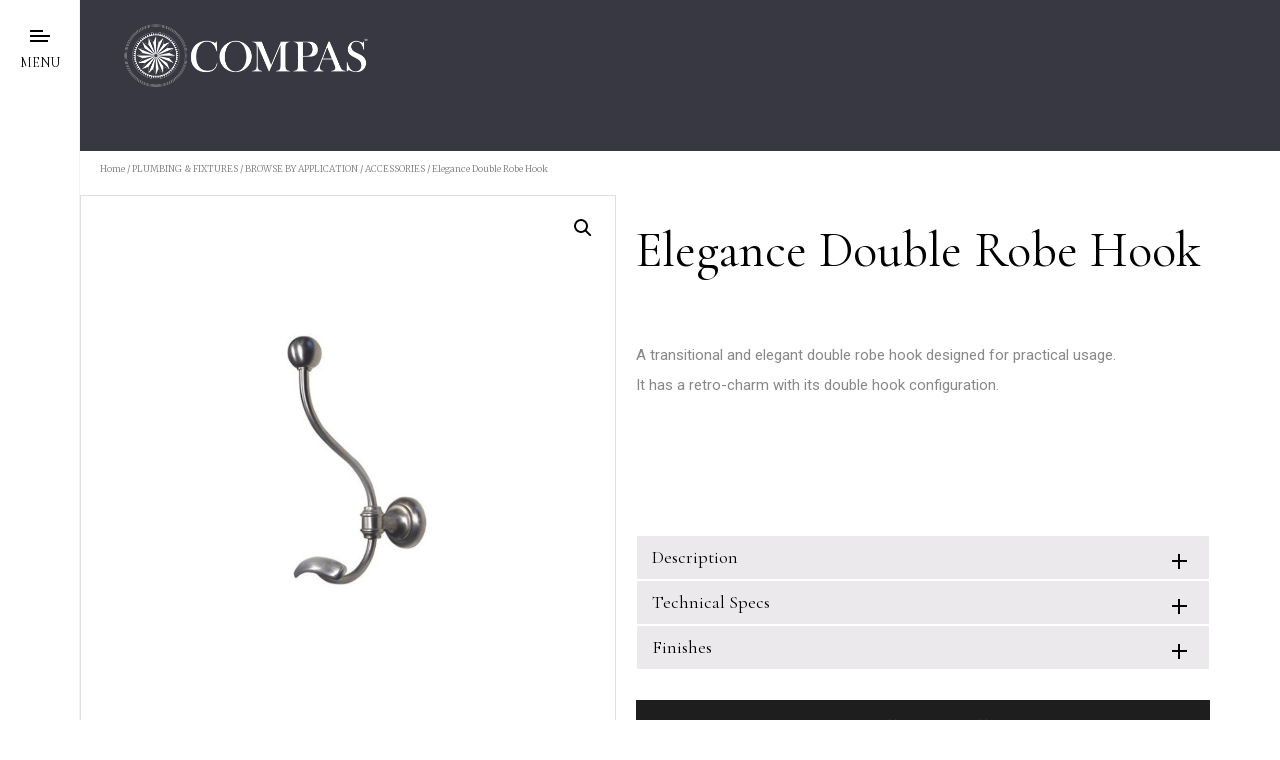

--- FILE ---
content_type: text/html; charset=UTF-8
request_url: https://compasstone.com/product/elegance-double-robe-hook/
body_size: 38337
content:
<!DOCTYPE html>
<html lang="en-US">

<head>
        <!-- Meta UTF8 charset -->
    <meta charset="UTF-8">
    <meta name="viewport" content="initial-scale=1.0" />
    <meta name="viewport" content="width=device-width, height=device-height, initial-scale=1, maximum-scale=1, minimum-scale=1, minimal-ui" />
    <meta name="theme-color" content="" />
    <meta name="msapplication-navbutton-color" content="" />
    <meta name="apple-mobile-web-app-status-bar-style" content="" />
    <style id="jetpack-boost-critical-css">@media all{ol,ul{box-sizing:border-box}.entry-content{counter-reset:footnotes}}@media all{body{--wp--preset--color--black:#000!important;--wp--preset--color--white:#fff!important}}@media all{button.pswp__button{box-shadow:none!important;background-image:url(https://compas.desk-digital.fr/wp-content/plugins/woocommerce/assets/css/photoswipe/default-skin/default-skin.png)!important}button.pswp__button,button.pswp__button--arrow--left::before,button.pswp__button--arrow--right::before{background-color:transparent!important}button.pswp__button--arrow--left,button.pswp__button--arrow--right{background-image:none!important}.pswp{display:none;position:absolute;width:100%;height:100%;left:0;top:0;overflow:hidden;-ms-touch-action:none;touch-action:none;z-index:1500;-webkit-text-size-adjust:100%;-webkit-backface-visibility:hidden;outline:0}.pswp *{-webkit-box-sizing:border-box;box-sizing:border-box}.pswp__bg{position:absolute;left:0;top:0;width:100%;height:100%;background:#000;opacity:0;-webkit-transform:translateZ(0);transform:translateZ(0);-webkit-backface-visibility:hidden;will-change:opacity}.pswp__scroll-wrap{position:absolute;left:0;top:0;width:100%;height:100%;overflow:hidden}.pswp__container{-ms-touch-action:none;touch-action:none;position:absolute;left:0;right:0;top:0;bottom:0}.pswp__container{-webkit-touch-callout:none}.pswp__bg{will-change:opacity}.pswp__container{-webkit-backface-visibility:hidden}.pswp__item{position:absolute;left:0;right:0;top:0;bottom:0;overflow:hidden}}@media all{.pswp__button{width:44px;height:44px;position:relative;background:0 0;overflow:visible;-webkit-appearance:none;display:block;border:0;padding:0;margin:0;float:right;opacity:.75;-webkit-box-shadow:none;box-shadow:none}.pswp__button,.pswp__button--arrow--left:before,.pswp__button--arrow--right:before{background:url(https://compas.desk-digital.fr/wp-content/plugins/woocommerce/assets/css/photoswipe/default-skin/default-skin.png) 0 0 no-repeat;background-size:264px 88px;width:44px;height:44px}.pswp__button--close{background-position:0-44px}.pswp__button--share{background-position:-44px -44px}.pswp__button--fs{display:none}.pswp__button--zoom{display:none;background-position:-88px 0}.pswp__button--arrow--left,.pswp__button--arrow--right{background:0 0;top:50%;margin-top:-50px;width:70px;height:100px;position:absolute}.pswp__button--arrow--left{left:0}.pswp__button--arrow--right{right:0}.pswp__button--arrow--left:before,.pswp__button--arrow--right:before{content:"";top:35px;background-color:rgba(0,0,0,.3);height:30px;width:32px;position:absolute}.pswp__button--arrow--left:before{left:6px;background-position:-138px -44px}.pswp__button--arrow--right:before{right:6px;background-position:-94px -44px}.pswp__share-modal{display:block;background:rgba(0,0,0,.5);width:100%;height:100%;top:0;left:0;padding:10px;position:absolute;z-index:1600;opacity:0;-webkit-backface-visibility:hidden;will-change:opacity}.pswp__share-modal--hidden{display:none}.pswp__share-tooltip{z-index:1620;position:absolute;background:#fff;top:56px;border-radius:2px;display:block;width:auto;right:44px;-webkit-box-shadow:0 2px 5px rgba(0,0,0,.25);box-shadow:0 2px 5px rgba(0,0,0,.25);-webkit-transform:translateY(6px);-ms-transform:translateY(6px);transform:translateY(6px);-webkit-backface-visibility:hidden;will-change:transform}.pswp__counter{position:absolute;left:0;top:0;height:44px;font-size:13px;line-height:44px;color:#fff;opacity:.75;padding:0 10px}.pswp__caption{position:absolute;left:0;bottom:0;width:100%;min-height:44px}.pswp__caption__center{text-align:left;max-width:420px;margin:0 auto;font-size:13px;padding:10px;line-height:20px;color:#ccc}.pswp__preloader{width:44px;height:44px;position:absolute;top:0;left:50%;margin-left:-22px;opacity:0;will-change:opacity;direction:ltr}.pswp__preloader__icn{width:20px;height:20px;margin:12px}@media screen and (max-width:1024px){.pswp__preloader{position:relative;left:auto;top:auto;margin:0;float:right}}.pswp__ui{-webkit-font-smoothing:auto;visibility:visible;opacity:1;z-index:1550}.pswp__top-bar{position:absolute;left:0;top:0;height:44px;width:100%}.pswp__caption,.pswp__top-bar{-webkit-backface-visibility:hidden;will-change:opacity}.pswp__caption,.pswp__top-bar{background-color:rgba(0,0,0,.5)}.pswp__ui--hidden .pswp__button--arrow--left,.pswp__ui--hidden .pswp__button--arrow--right,.pswp__ui--hidden .pswp__caption,.pswp__ui--hidden .pswp__top-bar{opacity:.001}}@media all{.woocommerce img,.woocommerce-page img{height:auto;max-width:100%}.woocommerce div.product div.images,.woocommerce-page div.product div.images{float:left;width:48%}.woocommerce div.product .woocommerce-tabs,.woocommerce-page div.product .woocommerce-tabs{clear:both}.woocommerce div.product .woocommerce-tabs ul.tabs::after,.woocommerce div.product .woocommerce-tabs ul.tabs::before,.woocommerce-page div.product .woocommerce-tabs ul.tabs::after,.woocommerce-page div.product .woocommerce-tabs ul.tabs::before{content:" ";display:table}.woocommerce div.product .woocommerce-tabs ul.tabs::after,.woocommerce-page div.product .woocommerce-tabs ul.tabs::after{clear:both}.woocommerce div.product .woocommerce-tabs ul.tabs li,.woocommerce-page div.product .woocommerce-tabs ul.tabs li{display:inline-block}}@media only screen and (max-width:768px){.woocommerce div.product div.images,.woocommerce-page div.product div.images{float:none;width:100%}}@media all{.woocommerce .woocommerce-breadcrumb{margin:0 0 1em;padding:0}.woocommerce .woocommerce-breadcrumb::after,.woocommerce .woocommerce-breadcrumb::before{content:" ";display:table}.woocommerce .woocommerce-breadcrumb::after{clear:both}.woocommerce div.product{margin-bottom:0;position:relative}.woocommerce div.product .product_title{clear:none;margin-top:0;padding:0}.woocommerce div.product div.images{margin-bottom:2em}.woocommerce div.product div.images img{display:block;width:100%;height:auto;box-shadow:none}.woocommerce div.product div.images.woocommerce-product-gallery{position:relative}.woocommerce div.product div.images .woocommerce-product-gallery__wrapper{margin:0;padding:0}.woocommerce div.product div.images .woocommerce-product-gallery__image:nth-child(n+2){width:25%;display:inline-block}.woocommerce div.product .woocommerce-tabs ul.tabs{list-style:none;padding:0 0 0 1em;margin:0 0 1.618em;overflow:hidden;position:relative}.woocommerce div.product .woocommerce-tabs ul.tabs li{border:1px solid #cfc8d8;background-color:#e9e6ed;color:#515151;display:inline-block;position:relative;z-index:0;border-radius:4px 4px 0 0;margin:0-5px;padding:0 1em}.woocommerce div.product .woocommerce-tabs ul.tabs li a{display:inline-block;padding:.5em 0;font-weight:700;color:#515151;text-decoration:none}.woocommerce div.product .woocommerce-tabs ul.tabs li::after,.woocommerce div.product .woocommerce-tabs ul.tabs li::before{border:1px solid #cfc8d8;position:absolute;bottom:-1px;width:5px;height:5px;content:" ";box-sizing:border-box}.woocommerce div.product .woocommerce-tabs ul.tabs li::before{left:-5px;border-bottom-right-radius:4px;border-width:0 1px 1px 0;box-shadow:2px 2px 0#e9e6ed}.woocommerce div.product .woocommerce-tabs ul.tabs li::after{right:-5px;border-bottom-left-radius:4px;border-width:0 0 1px 1px;box-shadow:-2px 2px 0#e9e6ed}.woocommerce div.product .woocommerce-tabs ul.tabs::before{position:absolute;content:" ";width:100%;bottom:0;left:0;border-bottom:1px solid #cfc8d8;z-index:1}.woocommerce div.product .woocommerce-tabs .panel{margin:0 0 2em;padding:0}.woocommerce:where(body:not(.woocommerce-uses-block-theme)) .woocommerce-breadcrumb{font-size:.92em;color:#767676}.woocommerce:where(body:not(.woocommerce-uses-block-theme)) .woocommerce-breadcrumb a{color:#767676}}@media all{@font-face{font-family:eicons;font-weight:400;font-style:normal}[class*=" eicon-"]{display:inline-block;font-family:eicons;font-size:inherit;font-weight:400;font-style:normal;font-variant:normal;line-height:1;text-rendering:auto;-webkit-font-smoothing:antialiased;-moz-osx-font-smoothing:grayscale}.eicon-menu-bar:before{content:""}.eicon-close:before{content:""}}@media all{.elementor-screen-only{position:absolute;top:-10000em;width:1px;height:1px;margin:-1px;padding:0;overflow:hidden;clip:rect(0,0,0,0);border:0}.elementor *,.elementor :after,.elementor :before{box-sizing:border-box}.elementor a{box-shadow:none;text-decoration:none}.elementor img{height:auto;max-width:100%;border:none;border-radius:0;box-shadow:none}.elementor-element{--flex-direction:initial;--flex-wrap:initial;--justify-content:initial;--align-items:initial;--align-content:initial;--gap:initial;--flex-basis:initial;--flex-grow:initial;--flex-shrink:initial;--order:initial;--align-self:initial;flex-basis:var(--flex-basis);flex-grow:var(--flex-grow);flex-shrink:var(--flex-shrink);order:var(--order);align-self:var(--align-self)}.elementor-element:where(.e-con-full,.elementor-widget){flex-direction:var(--flex-direction);flex-wrap:var(--flex-wrap);justify-content:var(--justify-content);align-items:var(--align-items);align-content:var(--align-content);gap:var(--gap)}.elementor-invisible{visibility:hidden}:root{--page-title-display:block}.elementor-page-title,h1.entry-title{display:var(--page-title-display)}.elementor-section{position:relative}.elementor-section .elementor-container{display:flex;margin-right:auto;margin-left:auto;position:relative}@media (max-width:1024px){.elementor-section .elementor-container{flex-wrap:wrap}}.elementor-section.elementor-section-boxed>.elementor-container{max-width:1140px}.elementor-section.elementor-section-items-middle>.elementor-container{align-items:center}.elementor-widget-wrap{position:relative;width:100%;flex-wrap:wrap;align-content:flex-start}.elementor:not(.elementor-bc-flex-widget) .elementor-widget-wrap{display:flex}.elementor-widget-wrap>.elementor-element{width:100%}.elementor-widget{position:relative}.elementor-widget:not(:last-child){margin-bottom:20px}.elementor-column{position:relative;min-height:1px;display:flex}.elementor-column-gap-default>.elementor-column>.elementor-element-populated{padding:10px}.elementor-inner-section .elementor-column-gap-no .elementor-element-populated{padding:0}@media (min-width:768px){.elementor-column.elementor-col-50{width:50%}.elementor-column.elementor-col-100{width:100%}}@media (max-width:767px){.elementor-column{width:100%}}.elementor-grid{display:grid;grid-column-gap:var(--grid-column-gap);grid-row-gap:var(--grid-row-gap)}.elementor-grid .elementor-grid-item{min-width:0}.elementor-grid-0 .elementor-grid{display:inline-block;width:100%;word-spacing:var(--grid-column-gap);margin-bottom:calc(-1*var(--grid-row-gap))}.elementor-grid-0 .elementor-grid .elementor-grid-item{display:inline-block;margin-bottom:var(--grid-row-gap);word-break:break-word}.elementor-form-fields-wrapper{display:flex;flex-wrap:wrap}.elementor-field-group{flex-wrap:wrap;align-items:center}.elementor-field-group.elementor-field-type-submit{align-items:flex-end}.elementor-field-group .elementor-field-textual{width:100%;max-width:100%;border:1px solid #69727d;background-color:transparent;color:#1f2124;vertical-align:middle;flex-grow:1}.elementor-field-group .elementor-field-textual::-moz-placeholder{color:inherit;font-family:inherit;opacity:.6}.elementor-field-group .elementor-field-textual::placeholder{color:inherit;font-family:inherit;opacity:.6}.elementor-field-textual{line-height:1.4;font-size:15px;min-height:40px;padding:5px 14px;border-radius:3px}.elementor-button-align-stretch .elementor-field-type-submit:not(.e-form__buttons__wrapper) .elementor-button{flex-basis:100%}.elementor-form .elementor-button{padding-top:0;padding-bottom:0;border:none}.elementor-form .elementor-button>span{display:flex;justify-content:center}.elementor-form .elementor-button.elementor-size-sm{min-height:40px}.elementor-button{display:inline-block;line-height:1;background-color:#69727d;font-size:15px;padding:12px 24px;border-radius:3px;color:#fff;fill:#fff;text-align:center}.elementor-button-icon{flex-grow:0;order:5}.elementor-button-text{flex-grow:1;order:10;display:inline-block}.elementor-button span{text-decoration:inherit}.elementor-icon{display:inline-block;line-height:1;color:#69727d;font-size:50px;text-align:center}.elementor-icon i{width:1em;height:1em;position:relative;display:block}.elementor-icon i:before{position:absolute;left:50%;transform:translateX(-50%)}}@media all{.elementor-section.elementor-section-boxed>.elementor-container{max-width:1140px}.elementor-widget:not(:last-child){margin-block-end:20px}h1.entry-title{display:var(--page-title-display)}@media (max-width:1024px){.elementor-section.elementor-section-boxed>.elementor-container{max-width:1024px}}@media (max-width:767px){.elementor-section.elementor-section-boxed>.elementor-container{max-width:767px}}}@media all{[data-elementor-type=popup]:not(.elementor-edit-area){display:none}}@media all{.elementor-element.elementor-widget-e_image_hover_effects .eihe-box.eihe_center .eihe-caption>*{text-align:center}.elementor-element.elementor-widget-e_image_hover_effects .eihe-box .eihe-caption p{font-family:arial,sans-serif;font-size:16px;margin:0!important;padding:0!important;color:#fff}.elementor-element.elementor-widget-e_image_hover_effects .eihe-box *{box-sizing:border-box}}@media all{.elementor-column{min-height:0}body.light .elementor-top-section{background-color:#fff}#particles-js{position:absolute;width:100%;height:100vh;top:0;left:0}.elementor-widget:not(:last-child){margin-bottom:0}}@media all{#pojo-a11y-toolbar{position:fixed;font-size:16px!important;line-height:1.4;z-index:9999}#pojo-a11y-toolbar.pojo-a11y-toolbar-right{right:-180px}#pojo-a11y-toolbar.pojo-a11y-toolbar-right .pojo-a11y-toolbar-toggle{right:180px}#pojo-a11y-toolbar .pojo-a11y-toolbar-toggle{position:absolute}#pojo-a11y-toolbar .pojo-a11y-toolbar-toggle a{display:inline-block;font-size:200%;line-height:0;padding:10px;-webkit-box-shadow:0 0 10px 0 rgba(0,0,0,.1);box-shadow:0 0 10px 0 rgba(0,0,0,.1)}#pojo-a11y-toolbar .pojo-a11y-toolbar-toggle svg{max-width:inherit}#pojo-a11y-toolbar .pojo-a11y-toolbar-overlay{border:1px solid;font-size:100%;width:180px}#pojo-a11y-toolbar .pojo-a11y-toolbar-overlay p.pojo-a11y-toolbar-title{display:block;line-height:2;font-weight:700;padding:10px 15px 0;margin:0}#pojo-a11y-toolbar .pojo-a11y-toolbar-overlay ul.pojo-a11y-toolbar-items{list-style:none;margin:0;padding:10px 0}#pojo-a11y-toolbar .pojo-a11y-toolbar-overlay ul.pojo-a11y-toolbar-items.pojo-a11y-links{border-top:1px solid}#pojo-a11y-toolbar .pojo-a11y-toolbar-overlay ul.pojo-a11y-toolbar-items li.pojo-a11y-toolbar-item a{display:block;padding:10px 15px;font-size:80%;line-height:1}#pojo-a11y-toolbar .pojo-a11y-toolbar-overlay ul.pojo-a11y-toolbar-items li.pojo-a11y-toolbar-item a svg{padding-right:6px;display:inline-block;width:1.5em;font-style:normal;font-weight:400;font-size:inherit;line-height:1;text-align:center;text-rendering:auto;vertical-align:middle}#pojo-a11y-toolbar .pojo-a11y-toolbar-overlay ul.pojo-a11y-toolbar-items li.pojo-a11y-toolbar-item a .pojo-a11y-toolbar-text{vertical-align:middle}@media (max-width:767px){#pojo-a11y-toolbar .pojo-a11y-toolbar-overlay p.pojo-a11y-toolbar-title{padding:7px 12px 0}#pojo-a11y-toolbar .pojo-a11y-toolbar-overlay ul.pojo-a11y-toolbar-items{padding:7px 0}#pojo-a11y-toolbar .pojo-a11y-toolbar-overlay ul.pojo-a11y-toolbar-items li.pojo-a11y-toolbar-item a{display:block;padding:7px 12px}}.pojo-skip-link{position:absolute;top:-1000em}#pojo-a11y-toolbar *,#pojo-a11y-toolbar ::after,#pojo-a11y-toolbar ::before{box-sizing:border-box}@media (max-width:767px){.pojo-a11y-hidden-phone{display:none!important}}.pojo-sr-only{position:absolute;width:1px;height:1px;padding:0;margin:-1px;overflow:hidden;clip:rect(0,0,0,0);border:0}}@media all{*{box-sizing:border-box}html{font-family:sans-serif;line-height:1.15;-webkit-text-size-adjust:100%;-ms-text-size-adjust:100%;-ms-overflow-style:scrollbar}@-ms-viewport{width:device-width}aside,main,nav,section{display:block}body{margin:0;font-family:-apple-system,BlinkMacSystemFont,"Segoe UI",Roboto,"Helvetica Neue",Arial,sans-serif,"Apple Color Emoji","Segoe UI Emoji","Segoe UI Symbol";font-size:1rem;font-weight:400;line-height:1.5;color:#212529;text-align:left;background-color:#fff}h1,h2,h4,h6{margin-top:0;margin-bottom:.5rem}p{margin-top:0;margin-bottom:1rem}ol,ul{margin-top:0;margin-bottom:1rem}ol ol,ul ul{margin-bottom:0}b,strong{font-weight:bolder}a{color:#007bff;text-decoration:none;background-color:transparent;-webkit-text-decoration-skip:objects}img{vertical-align:middle;border-style:none}svg:not(:root){overflow:hidden}table{border-collapse:collapse}label{display:inline-block;margin-bottom:.5rem}button{border-radius:0}button,input,textarea{margin:0;font-family:inherit;font-size:inherit;line-height:inherit}button,input{overflow:visible}button{text-transform:none}[type=submit],button{-webkit-appearance:button}textarea{overflow:auto;resize:vertical}h1,h2,h4,h6{margin-bottom:.5rem;font-family:inherit;font-weight:500;line-height:1.2;color:inherit}h1{font-size:2.5rem}h2{font-size:2rem}h4{font-size:1.5rem}h6{font-size:1rem}.sr-only{position:absolute;width:1px;height:1px;padding:0;overflow:hidden;clip:rect(0,0,0,0);white-space:nowrap;-webkit-clip-path:inset(50%);clip-path:inset(50%);border:0}}@media all{.fab,.fas{-moz-osx-font-smoothing:grayscale;-webkit-font-smoothing:antialiased;display:inline-block;font-style:normal;font-variant:normal;text-rendering:auto;line-height:1}.fa-angle-right:before{content:""}.fa-envelope:before{content:""}.fa-facebook:before{content:""}.fa-facebook-f:before{content:""}.fa-instagram:before{content:""}.fa-long-arrow-alt-right:before{content:""}.fa-pinterest:before{content:""}.fa-print:before{content:""}.fa-twitter:before{content:""}.sr-only{border:0;clip:rect(0,0,0,0);height:1px;margin:-1px;overflow:hidden;padding:0;position:absolute;width:1px}@font-face{font-family:Font Awesome\ 5 Brands;font-style:normal;font-weight:400}.fab{font-family:Font Awesome\ 5 Brands}@font-face{font-family:Font Awesome\ 5 Free;font-style:normal;font-weight:400}@font-face{font-family:Font Awesome\ 5 Free;font-style:normal;font-weight:900}.fas{font-family:Font Awesome\ 5 Free}.fas{font-weight:900}}@media all{h1{font-size:55px}h2{font-size:38px}h4{font-size:28px}h6{font-size:18px}h1,h2,h4,h6{margin:0;font-weight:600}}@media all{*{margin:0;padding:0;-webkit-box-sizing:border-box;box-sizing:border-box;outline:0;list-style:none;word-wrap:break-word}body,html{color:#000;line-height:1.3;font-weight:400;font-size:14px;font-family:Poppins,sans-serif;overflow-x:hidden;word-break:break-word;margin:0;padding:0;position:relative}body:not(.use-elementor-style-kit) p{font-family:Roboto,sans-serif;font-size:15px;font-weight:400;color:#888;line-height:2;margin:0}img{max-width:100%;height:auto}a{display:inline-block;text-decoration:none;color:inherit}.o-hidden{overflow:hidden}.btn-curve{background:0 0;padding:14px 35px;border:1px solid #1e1e1e;border-radius:0;position:relative;overflow:hidden}.btn-curve:after{content:"";position:absolute;top:-10px;left:-10px;right:-10px;bottom:100%;background:#1e1e1e;border-radius:0 0 100% 100%}.btn-curve span{font-size:13px;text-transform:uppercase;letter-spacing:2px;position:relative;z-index:2}.btn-curve.btn-blc{background:#1e1e1e}.btn-curve.btn-blc:after{background:#fff}.btn-curve.btn-blc span{color:#fff}.progress-wrap{position:fixed;bottom:30px;right:30px;height:44px;width:44px;display:block;border-radius:50px;-webkit-box-shadow:inset 0 0 0 2px rgba(130,130,130,.2);box-shadow:inset 0 0 0 2px rgba(130,130,130,.2);z-index:100;opacity:0;visibility:hidden;-webkit-transform:translateY(20px);transform:translateY(20px)}.progress-wrap::after{position:absolute;font-family:"Font Awesome 5 Free";content:"";text-align:center;line-height:44px;font-size:13px;font-weight:900;color:#6c6d6d;left:0;top:0;height:44px;width:44px;display:block;z-index:1}.progress-wrap svg path{fill:none}.progress-wrap svg.progress-circle path{stroke:#6c6d6d;stroke-width:4;-webkit-box-sizing:border-box;box-sizing:border-box}.progress-wrap{-webkit-box-shadow:inset 0 0 0 2px rgba(130,130,130,.2);box-shadow:inset 0 0 0 2px rgba(130,130,130,.2)}.progress-wrap::after{color:#6c6d6d}.progress-wrap svg.progress-circle path{stroke:#6c6d6d}.hamenu{position:fixed;top:0;left:-100%;width:100%;height:100vh;background:#0a0a0a;padding:120px 30px 30px;overflow:hidden;z-index:99999}.hamenu .menu-links{color:#fff;margin-top:30px}.hamenu .menu-links .o-hidden{display:inline-block}.hamenu .menu-links .main-menu{position:relative}.hamenu .menu-links .main-menu>li{font-size:30px;font-weight:600;padding:10px;width:100%;max-width:100%;opacity:1;visibility:visible}.hamenu .menu-links .main-menu>li span.nm{opacity:.8;font-size:11px;margin-right:10px}.hamenu .menu-links .main-menu>li .link{-webkit-transform:translateY(45px);transform:translateY(45px)}.hamenu .menu-links .main-menu>li .link i{font-size:15px;margin-left:5px}.hamenu .menu-links .main-menu .sub-menu{position:absolute;top:0;left:0;opacity:0;visibility:hidden}.hamenu .menu-links .main-menu .sub-menu li{color:#eee;font-size:20px;font-weight:400;letter-spacing:1px;padding:8px 10px;width:100%;max-width:100%}.hamenu .menu-links .main-menu .sub-menu>ul>li>div>.sub-link{-webkit-transform:translateY(45px);transform:translateY(45px)}.hamenu .menu-links .main-menu .sub-menu li .sub-link.back{color:#fff;font-size:20px;font-weight:600}.hamenu .menu-links .main-menu .sub-menu li .sub-link.back i{margin-left:10px}@media screen and (max-width:767px){h1{font-size:35px}h2{font-size:28px}h4{font-size:20px}h6{font-size:16px}.hamenu .menu-links .main-menu>li{font-size:24px}.hamenu .menu-links .main-menu .sub-menu li{font-size:18px}.progress-wrap{right:20px;bottom:20px;width:30px;height:30px}.progress-wrap::after{width:30px;height:30px;line-height:30px}}@media screen and (max-width:480px){.hamenu .menu-links .main-menu>li{font-size:20px;padding:7px}.hamenu .menu-links .main-menu .sub-menu li{font-size:16px}}}@media all{p:empty{display:none}h1,h2,h4,h6{word-spacing:0px;margin-bottom:20px;-ms-word-wrap:break-word;word-wrap:break-word}img{max-width:100%;height:auto;vertical-align:middle}label{display:inline-block;max-width:100%;margin-bottom:5px;width:100%;font-weight:inherit;font-size:inherit}button,input,textarea{font-family:inherit;font-size:inherit;line-height:inherit;outline:0}iframe{max-width:100%}}@media all{body{overflow-x:hidden}:root{--listStyleCounterType:decimal-leading-zero}.header_logo{font-size:28px;font-family:inherit;font-weight:900}.o-hidden{position:relative}ul.main-menu{counter-reset:listStyle}.hamenu .menu-links .main-menu .sub-menu li,.hamenu .menu-links .main-menu>li{list-style:none}.hamenu{overflow-y:auto}.hamenu::-webkit-scrollbar{width:10px}.sub-menu ul{counter-reset:listStyle2}ul.main-menu>li .link>.nm::before{counter-increment:listStyle;content:counter(listStyle,var(--listStyleCounterType)) "."}.hamenu .menu-links .main-menu .sub-menu{opacity:1}a.wavo-btn.btn-curve.is-block{width:100%;text-align:center}input,textarea{width:100%;padding:15px;background:0 0;border:1px solid #ddd}.nt-desktop #nt-logo.has-mobile-logo img.mobile-logo{display:none}.btn-curve span,.hamenu .menu-links .sub-link,.hamenu .menu-links span{display:inline-block}.sidebarmenu--navigation{width:400px;height:100%;position:fixed;left:80px;top:0;z-index:9;background:#1c1b21;visibility:hidden;overflow:hidden;transform:translateX(-100%)}.sidebarmenu--navigation:before{content:"";width:100%;height:100%;position:absolute;left:0;top:0;background-repeat:no-repeat;background-position:left;background-attachment:fixed;opacity:.05}.sidebarmenu--navigation .hamenu{position:relative;display:flex;align-items:flex-start;justify-content:center;background:0 0;left:0;margin-top:120px;padding:0}.sidebarmenu--navigation .hamenu .menu-links{margin-top:0;width:100%;padding:0 10%}.sidebarmenu--navigation .hamenu .menu-links .main-menu{position:relative;margin-bottom:0}.sidebarmenu--hamburger-menu{width:20px;height:20px;position:relative;-webkit-transform:rotate(0);-moz-transform:rotate(0);-o-transform:rotate(0);transform:rotate(0);margin:30px}.sidebarmenu--hamburger-menu span{display:block;position:absolute;height:2px;width:20px;background:#1c1b21;opacity:1;left:0;-webkit-transform:rotate(0);-moz-transform:rotate(0);-o-transform:rotate(0);transform:rotate(0)}.sidebarmenu--hamburger-menu span:first-child{top:0;width:13px}.sidebarmenu--hamburger-menu span:nth-child(2){top:5px}.sidebarmenu--hamburger-menu span:nth-child(3){top:10px;width:18px}.sidebarmenu--hamburger-menu span:first-child{top:0;width:13px}.sidebarmenu--hamburger-menu span:nth-child(2){top:5px}.sidebarmenu--hamburger-menu span:nth-child(3){top:10px;width:18px}.sidebarmenu--main-side{width:80px;height:100%;position:fixed;left:0;top:0;background:#fff;z-index:9999;border-right:1px solid rgba(0,0,0,.05)}.sidebarmenu--main-side .sidebarmenu--social-media{width:80px;position:absolute;left:0;top:50%;margin:0;padding:0;margin-top:-60px;text-align:center}.mobile--hamburger{display:none;position:absolute;top:0;right:20px;margin:0;z-index:99999}.sidebarmenu--hamburger-menu.mobile--hamburger span{background:#fff}.sidebarmenu--headertop.mobile--header{position:absolute;width:calc(100% - 80px);z-index:9999;padding:20px 40px;color:#fff;line-height:1}@media only screen and (max-width:989px),only screen and (max-device-width:989px){.sidebarmenu--main-side{width:60px}.sidebarmenu--hamburger-menu{margin:30px 20px}.sidebarmenu--main-side .sidebarmenu--social-media{width:60px}.sidebarmenu--navigation{left:60px}}@media only screen and (max-width:767px),only screen and (max-device-width:767px){.sidebarmenu--main-side{display:none}.sidebarmenu--headertop.mobile--header{position:fixed;width:100%;padding:20px 20px;display:flex;align-items:center;justify-content:space-between}.header_logo{max-width:50%}.mobile--hamburger{display:block;position:relative;margin:0;height:13px;right:0}.sidebarmenu--navigation{width:260px;left:0}}.sidebarmenu--main-side .menu-title{text-align:center;position:absolute;width:100%;top:54px}button{outline:0}}@media all{.elementor-12190 .elementor-element.elementor-element-556c8a8 .elementor-menu-toggle{margin:0 auto}.elementor-12190 .elementor-element.elementor-element-556c8a8 .elementor-nav-menu--main .elementor-item{padding-top:9px;padding-bottom:9px}.elementor-12190 .elementor-element.elementor-element-db31e1b .elementor-menu-toggle{margin:0 auto}}@media all{.woocommerce div.product .woocommerce-tabs ul.tabs{display:grid;width:20%;box-sizing:border-box;padding:0;border-color:#81d742;left:1px;position:relative;border-bottom:none}.woocommerce div.product .woocommerce-tabs ul.tabs li{display:block;padding:0 0;margin:0 0 0;float:none;color:#fff;background-color:#0ad;font-size:16px;list-style:none;border-radius:0}.woocommerce div.product .woocommerce-tabs ul.tabs li a{padding:15px;width:100%;color:#fff;font-weight:400;display:block;box-shadow:none;outline-color:transparent}.woocommerce-Tabs-panel{border-color:#81d742;min-height:336px;padding:0;border:1px solid #81d742;float:left;padding:15px!important;box-sizing:border-box;border-radius:0}.woocommerce-Tabs-panel h2{margin:0;padding-bottom:10px}.woocommerce div.product .woocommerce-tabs ul.tabs li{border:1px solid #81d742}.woocommerce div.product .woocommerce-tabs ul.tabs li::after,.woocommerce div.product .woocommerce-tabs ul.tabs li::before,.woocommerce div.product .woocommerce-tabs ul.tabs::before{display:none}.wc-tabs-wrapper{margin-bottom:10px}}@media all{.fab,.fas{-moz-osx-font-smoothing:grayscale;-webkit-font-smoothing:antialiased;display:inline-block;font-style:normal;font-variant:normal;text-rendering:auto;line-height:1}.fa-angle-right:before{content:""}.fa-envelope:before{content:""}.fa-facebook:before{content:""}.fa-facebook-f:before{content:""}.fa-instagram:before{content:""}.fa-long-arrow-alt-right:before{content:""}.fa-pinterest:before{content:""}.fa-print:before{content:""}.fa-twitter:before{content:""}.sr-only{border:0;clip:rect(0,0,0,0);height:1px;margin:-1px;overflow:hidden;padding:0;position:absolute;width:1px}}@media all{@font-face{font-family:"Font Awesome 5 Free";font-style:normal;font-weight:900;font-display:block}.fas{font-family:"Font Awesome 5 Free";font-weight:900}}@media all{@font-face{font-family:"Font Awesome 5 Brands";font-style:normal;font-weight:400;font-display:block}.fab{font-family:"Font Awesome 5 Brands";font-weight:400}}body.woocommerce div.product .elementor-widget-woocommerce-product-images div.images,body.woocommerce-page div.product .elementor-widget-woocommerce-product-images div.images{float:none;width:100%;padding:0}.woocommerce div.product.elementor ul.tabs:before{position:static;content:none;width:auto;bottom:auto;left:auto;border-bottom:0;z-index:auto}.woocommerce div.product.elementor ul.tabs{margin:0}.woocommerce div.product.elementor ul.tabs li{padding:0}.woocommerce div.product.elementor ul.tabs li a{padding:.8em 1.2em;line-height:1}.woocommerce div.product.elementor ul.tabs li:after,.woocommerce div.product.elementor ul.tabs li:before{border:0;position:static;bottom:auto;width:auto;height:auto;content:none;box-sizing:border-box}.woocommerce div.product.elementor .woocommerce-tabs .panel{padding:20px;border-radius:0;border-width:0;border-top:1px solid #d3ced2;box-shadow:none;margin:-1px 0 0}.elementor-share-buttons--color-custom.elementor-share-buttons--skin-flat .elementor-share-btn{background-color:var(--e-share-buttons-primary-color,#ea4335)}.elementor-share-buttons--color-custom.elementor-share-buttons--skin-flat .elementor-share-btn__icon{color:var(--e-share-buttons-secondary-color,#fff)}.elementor-share-buttons--skin-flat .elementor-share-btn{background-color:var(--e-share-buttons-primary-color,#ea4335)}.elementor-share-buttons--skin-flat .elementor-share-btn__icon{color:var(--e-share-buttons-secondary-color,#fff)}.elementor-share-buttons--view-icon .elementor-share-btn{justify-content:center}.elementor-share-buttons--view-icon .elementor-share-btn__icon{flex-grow:1;justify-content:center}.elementor-share-btn{overflow:hidden;font-size:10px;display:flex;align-items:center;justify-content:flex-start;height:4.5em}.elementor-share-btn__icon{display:flex;align-self:stretch;justify-content:center;align-items:center;width:4.5em;position:relative}.elementor-share-btn__icon i{font-size:var(--e-share-buttons-icon-size,1.7em)}.elementor-widget-share-buttons{text-align:var(--alignment,inherit);-moz-text-align-last:var(--alignment,inherit);text-align-last:var(--alignment,inherit)}.elementor-widget-share-buttons.elementor-grid-0 .elementor-widget-container{font-size:0}.elementor-item:after,.elementor-item:before{display:block;position:absolute}.elementor-item:not(:hover):not(:focus):not(.elementor-item-active):not(.highlighted):after,.elementor-item:not(:hover):not(:focus):not(.elementor-item-active):not(.highlighted):before{opacity:0}.e--pointer-underline .elementor-item:after,.e--pointer-underline .elementor-item:before{height:3px;width:100%;left:0;background-color:#3f444b;z-index:2}.e--pointer-underline .elementor-item:after{content:"";bottom:0}.elementor-nav-menu--main .elementor-nav-menu a{padding:13px 20px}.elementor-nav-menu--layout-horizontal{display:flex}.elementor-nav-menu--layout-horizontal .elementor-nav-menu{display:flex;flex-wrap:wrap}.elementor-nav-menu--layout-horizontal .elementor-nav-menu a{white-space:nowrap;flex-grow:1}.elementor-nav-menu--layout-horizontal .elementor-nav-menu>li{display:flex}.elementor-nav-menu--layout-horizontal .elementor-nav-menu>li:not(:first-child)>a{-webkit-margin-start:var(--e-nav-menu-horizontal-menu-item-margin);margin-inline-start:var(--e-nav-menu-horizontal-menu-item-margin)}.elementor-nav-menu--layout-horizontal .elementor-nav-menu>li:not(:last-child)>a{-webkit-margin-end:var(--e-nav-menu-horizontal-menu-item-margin);margin-inline-end:var(--e-nav-menu-horizontal-menu-item-margin)}.elementor-nav-menu--layout-horizontal .elementor-nav-menu>li:not(:last-child):after{content:var(--e-nav-menu-divider-content,none);height:var(--e-nav-menu-divider-height,35%);border-left:var(--e-nav-menu-divider-width,2px) var(--e-nav-menu-divider-style,solid) var(--e-nav-menu-divider-color,#000);border-bottom-color:var(--e-nav-menu-divider-color,#000);border-right-color:var(--e-nav-menu-divider-color,#000);border-top-color:var(--e-nav-menu-divider-color,#000);align-self:center}.elementor-nav-menu__align-center .elementor-nav-menu{margin-left:auto;margin-right:auto;justify-content:center}.elementor-nav-menu{position:relative;z-index:2}.elementor-nav-menu:after{content:" ";display:block;height:0;font:0/0 serif;clear:both;visibility:hidden;overflow:hidden}.elementor-nav-menu,.elementor-nav-menu li{display:block;list-style:none;margin:0;padding:0;line-height:normal}.elementor-nav-menu a,.elementor-nav-menu li{position:relative}.elementor-nav-menu li{border-width:0}.elementor-nav-menu a{display:flex;align-items:center}.elementor-nav-menu a{padding:10px 20px;line-height:20px}.elementor-menu-toggle{display:flex;align-items:center;justify-content:center;font-size:var(--nav-menu-icon-size,22px);padding:.25em;border:0 solid;border-radius:3px;background-color:rgba(0,0,0,.05);color:#33373d}.elementor-menu-toggle:not(.elementor-active) .elementor-menu-toggle__icon--close{display:none}.elementor-nav-menu--dropdown{background-color:#fff;font-size:13px}.elementor-nav-menu--dropdown.elementor-nav-menu__container{margin-top:10px;transform-origin:top;overflow-y:auto;overflow-x:hidden}.elementor-nav-menu--dropdown a{color:#33373d}.elementor-nav-menu--toggle .elementor-menu-toggle:not(.elementor-active)+.elementor-nav-menu__container{transform:scaleY(0);max-height:0;overflow:hidden}@media (max-width:1024px){.elementor-nav-menu--dropdown-tablet .elementor-nav-menu--main{display:none}}@media (min-width:1025px){.elementor-nav-menu--dropdown-tablet .elementor-menu-toggle,.elementor-nav-menu--dropdown-tablet .elementor-nav-menu--dropdown{display:none}.elementor-nav-menu--dropdown-tablet nav.elementor-nav-menu--dropdown.elementor-nav-menu__container{overflow-y:hidden}}@media all{.elementor-15906 .elementor-element.elementor-element-7dbfcb40>.elementor-container{min-height:21vh}.elementor-15906 .elementor-element.elementor-element-7dbfcb40:not(.elementor-motion-effects-element-type-background){background-color:#373841}.elementor-15906 .elementor-element.elementor-element-7dbfcb40{margin-top:0;margin-bottom:0}.elementor-15906 .elementor-element.elementor-element-3caea416{margin-top:0;margin-bottom:0;padding:0}.elementor-15906 .elementor-element.elementor-element-395d5b82>.elementor-element-populated{margin:0;padding:10px 0 10px 20px}.elementor-15906 .elementor-element.elementor-element-4dfe045d .woocommerce-breadcrumb{color:#7a7a7a;font-family:Merriweather,Sans-serif;font-size:9px;font-weight:200;line-height:1.7em}.elementor-15906 .elementor-element.elementor-element-4dfe045d .woocommerce-breadcrumb>a{color:#7a7a7a}.elementor-15906 .elementor-element.elementor-element-4dfe045d>.elementor-widget-container{margin:0;padding:0}.elementor-15906 .elementor-element.elementor-element-44273eaf{margin-top:0;margin-bottom:0}.elementor-15906 .elementor-element.elementor-element-52848554>.elementor-widget-container{border-style:solid;border-width:1px 1px 1px 1px;border-color:#dedede}.elementor-15906 .elementor-element.elementor-element-452b383b>.elementor-container>.elementor-column>.elementor-widget-wrap{align-content:center;align-items:center}.elementor-15906 .elementor-element.elementor-element-452b383b{border-radius:0 0 0 0}.elementor-15906 .elementor-element.elementor-element-452b383b{margin-top:0;margin-bottom:40px;padding:0 50px 0 50px}.elementor-15906 .elementor-element.elementor-element-3d7a2d87.elementor-column.elementor-element[data-element_type=column]>.elementor-widget-wrap.elementor-element-populated{align-content:center;align-items:center}.elementor-15906 .elementor-element.elementor-element-3d7a2d87>.elementor-element-populated{border-style:solid;border-width:1px 0 1px 0;border-color:#7a7a7a;margin:0;padding:0}.elementor-15906 .elementor-element.elementor-element-3d7a2d87>.elementor-element-populated{border-radius:0 0 0 0}.elementor-15906 .elementor-element.elementor-element-2095ec7d{text-align:left}.elementor-15906 .elementor-element.elementor-element-2095ec7d .elementor-heading-title{font-family:"Ubuntu Condensed",Sans-serif;font-size:16px}.elementor-15906 .elementor-element.elementor-element-2095ec7d>.elementor-widget-container{margin:0 0 0 10px}.elementor-15906 .elementor-element.elementor-element-4e9f64a3>.elementor-element-populated{border-style:solid;border-width:1px 0 1px 0;border-color:#7a7a7a;margin:0;padding:0}.elementor-15906 .elementor-element.elementor-element-4e9f64a3>.elementor-element-populated{border-radius:0 0 0 0}.elementor-15906 .elementor-element.elementor-element-11450fa0{--alignment:justify;--grid-column-gap:0px;--grid-row-gap:0px;--e-share-buttons-primary-color:rgba(255,255,255,0);--e-share-buttons-secondary-color:#000000}.elementor-15906 .elementor-element.elementor-element-11450fa0 .elementor-share-btn__icon{--e-share-buttons-icon-size:1.4em}.elementor-15906 .elementor-element.elementor-element-3c9b843b>.elementor-element-populated{padding:30px 70px 0 20px}.elementor-15906 .elementor-element.elementor-element-714d4c52 .elementor-heading-title{font-size:50px;text-transform:capitalize}.elementor-15906 .elementor-element.elementor-element-43837bff{text-align:left}.woocommerce .elementor-15906 .elementor-element.elementor-element-43837bff .woocommerce-product-details__short-description{font-family:Merriweather,Sans-serif;font-size:16px;font-weight:200;line-height:1.7em}.elementor-15906 .elementor-element.elementor-element-43837bff>.elementor-widget-container{margin:30px 0 30px 0;padding:15px 90px 15px 0}.elementor-15906 .elementor-element.elementor-element-21bdbed{--spacer-size:50px}.woocommerce .elementor-15906 .elementor-element.elementor-element-149f93c6 .woocommerce-tabs ul.wc-tabs li{background-color:#efefef;border-radius:0 0 0 0}.woocommerce .elementor-15906 .elementor-element.elementor-element-149f93c6 .woocommerce-tabs .woocommerce-Tabs-panel{background-color:#f2f2f2}.woocommerce .elementor-15906 .elementor-element.elementor-element-149f93c6 .woocommerce-tabs ul.wc-tabs li a{font-family:Merriweather,Sans-serif}.woocommerce .elementor-15906 .elementor-element.elementor-element-149f93c6 .woocommerce-tabs .woocommerce-Tabs-panel{font-family:Merriweather,Sans-serif;font-size:13px;font-weight:100;line-height:1.6em;border-radius:0 0 0 0}.woocommerce .elementor-15906 .elementor-element.elementor-element-149f93c6 .woocommerce-Tabs-panel h2{color:#7a7a7a}.woocommerce .elementor-15906 .elementor-element.elementor-element-149f93c6 .woocommerce-tabs .woocommerce-Tabs-panel h2{font-family:Merriweather,Sans-serif;font-size:30px;font-weight:100}.woocommerce .elementor-15906 .elementor-element.elementor-element-149f93c6 .woocommerce-tabs ul.wc-tabs{margin-left:0;margin-right:0}.elementor-15906 .elementor-element.elementor-element-149f93c6>.elementor-widget-container{margin:0 0 10px 0}.elementor-15906 .elementor-element.elementor-element-5a6cbf2d .wavo-button:not(.btn-justify){text-align:center}.elementor-15906 .elementor-element.elementor-element-472f6fe7 .eihe-box .eihe-caption p{color:#fff;font-size:15px}.elementor-15906 .elementor-element.elementor-element-439902f4 .eihe-box .eihe-caption p{color:#fff}.elementor-15906 .elementor-element.elementor-element-77b7f6b7 .eihe-box .eihe-caption p{color:#fff;font-size:15px}.elementor-15906 .elementor-element.elementor-element-f5e0042 .eihe-box .eihe-caption p{color:#fff}.elementor-15906 .elementor-element.elementor-element-389efbea .eihe-box .eihe-caption p{color:#fff}.elementor-15906 .elementor-element.elementor-element-6b66a680 .eihe-box .eihe-caption p{color:#fff}.elementor-15906 .elementor-element.elementor-element-27e253fe .eihe-box .eihe-caption p{color:#fff}@media (min-width:768px){.elementor-15906 .elementor-element.elementor-element-70443ac5{width:44.633%}.elementor-15906 .elementor-element.elementor-element-3d7a2d87{width:35.714%}.elementor-15906 .elementor-element.elementor-element-4e9f64a3{width:120%}.elementor-15906 .elementor-element.elementor-element-3c9b843b{width:55.367%}}@media (max-width:1024px) and (min-width:768px){.elementor-15906 .elementor-element.elementor-element-3d7a2d87{width:20%}.elementor-15906 .elementor-element.elementor-element-4e9f64a3{width:80%}}@media (max-width:1024px){.elementor-15906 .elementor-element.elementor-element-7dbfcb40{margin-top:0;margin-bottom:0}.elementor-15906 .elementor-element.elementor-element-44273eaf{margin-top:0;margin-bottom:0}.elementor-15906 .elementor-element.elementor-element-70443ac5>.elementor-element-populated{padding:30px 30px 30px 30px}.elementor-15906 .elementor-element.elementor-element-11450fa0{--grid-column-gap:0px;--grid-row-gap:0px}.elementor-15906 .elementor-element.elementor-element-3c9b843b>.elementor-element-populated{padding:30px 30px 30px 30px}}@media (max-width:767px){.elementor-15906 .elementor-element.elementor-element-70443ac5>.elementor-element-populated{margin:0;padding:0}.elementor-15906 .elementor-element.elementor-element-452b383b{padding:0}.elementor-15906 .elementor-element.elementor-element-3d7a2d87{width:20%}.elementor-15906 .elementor-element.elementor-element-4e9f64a3{width:80%}.elementor-15906 .elementor-element.elementor-element-11450fa0{--grid-column-gap:0px;--grid-row-gap:0px}.elementor-15906 .elementor-element.elementor-element-3c9b843b>.elementor-element-populated{padding:20px 20px 20px 20px}.elementor-15906 .elementor-element.elementor-element-5a6cbf2d>.elementor-widget-container{padding:0 0 15px 0}}}@media all{.elementor-13989 .elementor-element.elementor-element-33065430>.elementor-container{min-height:450px}.elementor-13989 .elementor-element.elementor-element-33065430:not(.elementor-motion-effects-element-type-background){background-color:rgba(0,0,0,0)}.elementor-13989 .elementor-element.elementor-element-709546cb>.elementor-container{min-height:446px}.elementor-13989 .elementor-element.elementor-element-709546cb:not(.elementor-motion-effects-element-type-background){background-image:url(https://compas.desk-digital.fr/wp-content/uploads/2022/03/ILLU-Home-Slider-FVTR-2.jpg);background-position:center left;background-repeat:no-repeat;background-size:cover}.elementor-13989 .elementor-element.elementor-element-18e462e3>.elementor-container{min-height:451px}.elementor-13989 .elementor-element.elementor-element-18e462e3{margin-top:-419px;margin-bottom:0;padding:0 50px 0 75px;z-index:5}.elementor-13989 .elementor-element.elementor-element-4ae41e0b:not(.elementor-motion-effects-element-type-background)>.elementor-widget-wrap{background-color:transparent;background-image:linear-gradient(180deg,#373841BA 0,#898989 100%)}.elementor-13989 .elementor-element.elementor-element-4ae41e0b>.elementor-element-populated{box-shadow:4px 9px 34px 0 rgba(0,0,0,.38);padding:68px 35px 60px 35px}.elementor-13989 .elementor-element.elementor-element-3bcf6d0{text-align:center}.elementor-13989 .elementor-element.elementor-element-3bcf6d0 .elementor-heading-title{color:#fff}.elementor-13989 .elementor-element.elementor-element-32078d5{--spacer-size:10px}.elementor-13989 .elementor-element.elementor-element-4dac9877 .elementor-field-group{padding-right:calc(10px/2);padding-left:calc(10px/2);margin-bottom:10px}.elementor-13989 .elementor-element.elementor-element-4dac9877 .elementor-form-fields-wrapper{margin-left:calc(-10px/2);margin-right:calc(-10px/2);margin-bottom:-10px}.elementor-13989 .elementor-element.elementor-element-4dac9877 .elementor-field-group .elementor-field{color:#fff}.elementor-13989 .elementor-element.elementor-element-4dac9877 .elementor-field-group:not(.elementor-field-type-upload) .elementor-field:not(.elementor-select-wrapper){background-color:rgba(255,255,255,0);border-color:#fff;border-width:0 0 1px 0;border-radius:0 0 0 0}.elementor-13989 .elementor-element.elementor-element-4dac9877 .elementor-button{font-size:15px;font-weight:400;text-transform:uppercase;border-radius:0 0 0 0}.elementor-13989 .elementor-element.elementor-element-4dac9877 .elementor-button[type=submit]{background-color:#160005;color:#fff}.elementor-13989 .elementor-element.elementor-element-4dac9877{--e-form-steps-indicators-spacing:20px;--e-form-steps-indicator-padding:30px;--e-form-steps-indicator-inactive-secondary-color:#ffffff;--e-form-steps-indicator-active-secondary-color:#ffffff;--e-form-steps-indicator-completed-secondary-color:#ffffff;--e-form-steps-divider-width:1px;--e-form-steps-divider-gap:10px}.elementor-13989 .elementor-element.elementor-element-c0dd026{--grid-template-columns:repeat(0,auto);--icon-size:19px;--grid-column-gap:5px;--grid-row-gap:0px}.elementor-13989 .elementor-element.elementor-element-c0dd026 .elementor-widget-container{text-align:center}.elementor-13989 .elementor-element.elementor-element-c0dd026 .elementor-social-icon{background-color:rgba(255,255,255,0)}@media (min-width:768px){.elementor-13989 .elementor-element.elementor-element-1a044fe2{width:36.621%}.elementor-13989 .elementor-element.elementor-element-4ae41e0b{width:63.379%}}@media (max-width:1024px){.elementor-13989 .elementor-element.elementor-element-709546cb:not(.elementor-motion-effects-element-type-background){background-position:center center}}@media (max-width:767px){.elementor-13989 .elementor-element.elementor-element-33065430{margin-top:0;margin-bottom:0}.elementor-13989 .elementor-element.elementor-element-14e23663>.elementor-element-populated{margin:0;padding:0}.elementor-13989 .elementor-element.elementor-element-709546cb:not(.elementor-motion-effects-element-type-background){background-position:center left}.elementor-13989 .elementor-element.elementor-element-709546cb{margin-top:0;margin-bottom:0}.elementor-13989 .elementor-element.elementor-element-18e462e3{padding:54px 30px 0 30px}.elementor-13989 .elementor-element.elementor-element-4ae41e0b>.elementor-element-populated{margin:14px 0 0 0;padding:50px 15px 50px 15px}}}@media all{.elementor-15694 .elementor-element.elementor-element-286120b6>.elementor-container{min-height:21vh}.elementor-15694 .elementor-element.elementor-element-286120b6:not(.elementor-motion-effects-element-type-background){background-color:#373841}.elementor-15694 .elementor-element.elementor-element-286120b6{margin-top:0;margin-bottom:0}.elementor-15694 .elementor-element.elementor-element-02b30af{margin-top:0;margin-bottom:0;padding:0}.elementor-15694 .elementor-element.elementor-element-c273c0a>.elementor-element-populated{margin:0;padding:10px 0 10px 20px}.elementor-15694 .elementor-element.elementor-element-f1d5c11 .woocommerce-breadcrumb{color:#7a7a7a;font-family:Merriweather,Sans-serif;font-size:9px;font-weight:200;line-height:1.7em}.elementor-15694 .elementor-element.elementor-element-f1d5c11 .woocommerce-breadcrumb>a{color:#7a7a7a}.elementor-15694 .elementor-element.elementor-element-f1d5c11>.elementor-widget-container{margin:0;padding:0}.elementor-15694 .elementor-element.elementor-element-00ea608{margin-top:0;margin-bottom:0}.elementor-15694 .elementor-element.elementor-element-a6e0490>.elementor-widget-container{border-style:solid;border-width:1px 1px 1px 1px;border-color:#dedede}.elementor-15694 .elementor-element.elementor-element-94f2bcb>.elementor-container>.elementor-column>.elementor-widget-wrap{align-content:center;align-items:center}.elementor-15694 .elementor-element.elementor-element-94f2bcb{border-radius:0 0 0 0}.elementor-15694 .elementor-element.elementor-element-94f2bcb{margin-top:0;margin-bottom:40px;padding:0 50px 0 50px}.elementor-15694 .elementor-element.elementor-element-7af61ec.elementor-column.elementor-element[data-element_type=column]>.elementor-widget-wrap.elementor-element-populated{align-content:center;align-items:center}.elementor-15694 .elementor-element.elementor-element-7af61ec>.elementor-element-populated{border-style:solid;border-width:1px 0 1px 0;border-color:#7a7a7a;margin:0;padding:0}.elementor-15694 .elementor-element.elementor-element-7af61ec>.elementor-element-populated{border-radius:0 0 0 0}.elementor-15694 .elementor-element.elementor-element-be8de6a{text-align:left}.elementor-15694 .elementor-element.elementor-element-be8de6a .elementor-heading-title{font-family:"Ubuntu Condensed",Sans-serif;font-size:16px}.elementor-15694 .elementor-element.elementor-element-be8de6a>.elementor-widget-container{margin:0 0 0 10px}.elementor-15694 .elementor-element.elementor-element-1d4f9db>.elementor-element-populated{border-style:solid;border-width:1px 0 1px 0;border-color:#7a7a7a;margin:0;padding:0}.elementor-15694 .elementor-element.elementor-element-1d4f9db>.elementor-element-populated{border-radius:0 0 0 0}.elementor-15694 .elementor-element.elementor-element-7ab973e{--alignment:justify;--grid-column-gap:0px;--grid-row-gap:0px;--e-share-buttons-primary-color:rgba(255,255,255,0);--e-share-buttons-secondary-color:#000000}.elementor-15694 .elementor-element.elementor-element-7ab973e .elementor-share-btn__icon{--e-share-buttons-icon-size:1.4em}.elementor-15694 .elementor-element.elementor-element-8ebccfb>.elementor-element-populated{padding:30px 70px 0 20px}.elementor-15694 .elementor-element.elementor-element-3e615c8 .elementor-heading-title{font-size:50px;text-transform:capitalize}.elementor-15694 .elementor-element.elementor-element-bf04919{text-align:left}.woocommerce .elementor-15694 .elementor-element.elementor-element-bf04919 .woocommerce-product-details__short-description{font-family:Merriweather,Sans-serif;font-size:16px;font-weight:200;line-height:1.7em}.elementor-15694 .elementor-element.elementor-element-bf04919>.elementor-widget-container{margin:30px 0 30px 0;padding:15px 90px 15px 0}.elementor-15694 .elementor-element.elementor-element-97c1888{--spacer-size:50px}.woocommerce .elementor-15694 .elementor-element.elementor-element-6a340d3 .woocommerce-tabs ul.wc-tabs li{background-color:#efefef;border-radius:0 0 0 0}.woocommerce .elementor-15694 .elementor-element.elementor-element-6a340d3 .woocommerce-tabs .woocommerce-Tabs-panel{background-color:#f2f2f2}.woocommerce .elementor-15694 .elementor-element.elementor-element-6a340d3 .woocommerce-tabs ul.wc-tabs li a{font-family:Merriweather,Sans-serif}.woocommerce .elementor-15694 .elementor-element.elementor-element-6a340d3 .woocommerce-tabs .woocommerce-Tabs-panel{font-family:Merriweather,Sans-serif;font-size:13px;font-weight:100;line-height:1.6em;border-radius:0 0 0 0}.woocommerce .elementor-15694 .elementor-element.elementor-element-6a340d3 .woocommerce-Tabs-panel h2{color:#7a7a7a}.woocommerce .elementor-15694 .elementor-element.elementor-element-6a340d3 .woocommerce-tabs .woocommerce-Tabs-panel h2{font-family:Merriweather,Sans-serif;font-size:30px;font-weight:100}.woocommerce .elementor-15694 .elementor-element.elementor-element-6a340d3 .woocommerce-tabs ul.wc-tabs{margin-left:0;margin-right:0}.elementor-15694 .elementor-element.elementor-element-6a340d3>.elementor-widget-container{margin:0 0 10px 0}.elementor-15694 .elementor-element.elementor-element-7b26a26 .wavo-button:not(.btn-justify){text-align:center}@media (min-width:768px){.elementor-15694 .elementor-element.elementor-element-26a8a1f{width:44.633%}.elementor-15694 .elementor-element.elementor-element-7af61ec{width:35.714%}.elementor-15694 .elementor-element.elementor-element-1d4f9db{width:120%}.elementor-15694 .elementor-element.elementor-element-8ebccfb{width:55.367%}}@media (max-width:1024px) and (min-width:768px){.elementor-15694 .elementor-element.elementor-element-7af61ec{width:20%}.elementor-15694 .elementor-element.elementor-element-1d4f9db{width:80%}}@media (max-width:1024px){.elementor-15694 .elementor-element.elementor-element-286120b6{margin-top:0;margin-bottom:0}.elementor-15694 .elementor-element.elementor-element-00ea608{margin-top:0;margin-bottom:0}.elementor-15694 .elementor-element.elementor-element-26a8a1f>.elementor-element-populated{padding:30px 30px 30px 30px}.elementor-15694 .elementor-element.elementor-element-7ab973e{--grid-column-gap:0px;--grid-row-gap:0px}.elementor-15694 .elementor-element.elementor-element-8ebccfb>.elementor-element-populated{padding:30px 30px 30px 30px}}@media (max-width:767px){.elementor-15694 .elementor-element.elementor-element-26a8a1f>.elementor-element-populated{margin:0;padding:0}.elementor-15694 .elementor-element.elementor-element-94f2bcb{padding:0}.elementor-15694 .elementor-element.elementor-element-7af61ec{width:20%}.elementor-15694 .elementor-element.elementor-element-1d4f9db{width:80%}.elementor-15694 .elementor-element.elementor-element-7ab973e{--grid-column-gap:0px;--grid-row-gap:0px}.elementor-15694 .elementor-element.elementor-element-8ebccfb>.elementor-element-populated{padding:20px 20px 20px 20px}.elementor-15694 .elementor-element.elementor-element-7b26a26>.elementor-widget-container{padding:0 0 15px 0}}}@media all{.elementor-15836 .elementor-element.elementor-element-18199f2f>.elementor-container{min-height:21vh}.elementor-15836 .elementor-element.elementor-element-18199f2f:not(.elementor-motion-effects-element-type-background){background-color:#373841}.elementor-15836 .elementor-element.elementor-element-18199f2f{margin-top:0;margin-bottom:0}.elementor-15836 .elementor-element.elementor-element-2784b87d{margin-top:0;margin-bottom:0;padding:0}.elementor-15836 .elementor-element.elementor-element-23706dcf>.elementor-element-populated{margin:0;padding:10px 0 10px 20px}.elementor-15836 .elementor-element.elementor-element-2b0668ab .woocommerce-breadcrumb{color:#7a7a7a;font-family:Merriweather,Sans-serif;font-size:9px;font-weight:200;line-height:1.7em}.elementor-15836 .elementor-element.elementor-element-2b0668ab .woocommerce-breadcrumb>a{color:#7a7a7a}.elementor-15836 .elementor-element.elementor-element-2b0668ab>.elementor-widget-container{margin:0;padding:0}.elementor-15836 .elementor-element.elementor-element-3700694a{margin-top:0;margin-bottom:0}.elementor-15836 .elementor-element.elementor-element-562896ae>.elementor-widget-container{border-style:solid;border-width:1px 1px 1px 1px;border-color:#dedede}.elementor-15836 .elementor-element.elementor-element-6ca51b30>.elementor-container>.elementor-column>.elementor-widget-wrap{align-content:center;align-items:center}.elementor-15836 .elementor-element.elementor-element-6ca51b30{border-radius:0 0 0 0}.elementor-15836 .elementor-element.elementor-element-6ca51b30{margin-top:0;margin-bottom:40px;padding:0 50px 0 50px}.elementor-15836 .elementor-element.elementor-element-276a9764.elementor-column.elementor-element[data-element_type=column]>.elementor-widget-wrap.elementor-element-populated{align-content:center;align-items:center}.elementor-15836 .elementor-element.elementor-element-276a9764>.elementor-element-populated{border-style:solid;border-width:1px 0 1px 0;border-color:#7a7a7a;margin:0;padding:0}.elementor-15836 .elementor-element.elementor-element-276a9764>.elementor-element-populated{border-radius:0 0 0 0}.elementor-15836 .elementor-element.elementor-element-2a79b685{text-align:left}.elementor-15836 .elementor-element.elementor-element-2a79b685 .elementor-heading-title{font-family:"Ubuntu Condensed",Sans-serif;font-size:16px}.elementor-15836 .elementor-element.elementor-element-2a79b685>.elementor-widget-container{margin:0 0 0 10px}.elementor-15836 .elementor-element.elementor-element-5736a22a>.elementor-element-populated{border-style:solid;border-width:1px 0 1px 0;border-color:#7a7a7a;margin:0;padding:0}.elementor-15836 .elementor-element.elementor-element-5736a22a>.elementor-element-populated{border-radius:0 0 0 0}.elementor-15836 .elementor-element.elementor-element-61133c20{--alignment:justify;--grid-column-gap:0px;--grid-row-gap:0px;--e-share-buttons-primary-color:rgba(255,255,255,0);--e-share-buttons-secondary-color:#000000}.elementor-15836 .elementor-element.elementor-element-61133c20 .elementor-share-btn__icon{--e-share-buttons-icon-size:1.4em}.elementor-15836 .elementor-element.elementor-element-6433e3e8>.elementor-element-populated{padding:30px 70px 0 20px}.elementor-15836 .elementor-element.elementor-element-5129247 .elementor-heading-title{font-size:50px;text-transform:capitalize}.elementor-15836 .elementor-element.elementor-element-9db61cf{text-align:left}.woocommerce .elementor-15836 .elementor-element.elementor-element-9db61cf .woocommerce-product-details__short-description{font-family:Merriweather,Sans-serif;font-size:16px;font-weight:200;line-height:1.7em}.elementor-15836 .elementor-element.elementor-element-9db61cf>.elementor-widget-container{margin:30px 0 30px 0;padding:15px 90px 15px 0}.elementor-15836 .elementor-element.elementor-element-4e3b9054{--spacer-size:50px}.woocommerce .elementor-15836 .elementor-element.elementor-element-50c25d2d .woocommerce-tabs ul.wc-tabs li{background-color:#efefef;border-radius:0 0 0 0}.woocommerce .elementor-15836 .elementor-element.elementor-element-50c25d2d .woocommerce-tabs .woocommerce-Tabs-panel{background-color:#f2f2f2}.woocommerce .elementor-15836 .elementor-element.elementor-element-50c25d2d .woocommerce-tabs ul.wc-tabs li a{font-family:Merriweather,Sans-serif}.woocommerce .elementor-15836 .elementor-element.elementor-element-50c25d2d .woocommerce-tabs .woocommerce-Tabs-panel{font-family:Merriweather,Sans-serif;font-size:13px;font-weight:100;line-height:1.6em;border-radius:0 0 0 0}.woocommerce .elementor-15836 .elementor-element.elementor-element-50c25d2d .woocommerce-Tabs-panel h2{color:#7a7a7a}.woocommerce .elementor-15836 .elementor-element.elementor-element-50c25d2d .woocommerce-tabs .woocommerce-Tabs-panel h2{font-family:Merriweather,Sans-serif;font-size:30px;font-weight:100}.woocommerce .elementor-15836 .elementor-element.elementor-element-50c25d2d .woocommerce-tabs ul.wc-tabs{margin-left:0;margin-right:0}.elementor-15836 .elementor-element.elementor-element-50c25d2d>.elementor-widget-container{margin:0 0 10px 0}.elementor-15836 .elementor-element.elementor-element-274da475 .wavo-button:not(.btn-justify){text-align:center}.elementor-15836 .elementor-element.elementor-element-71f9fe84 .eihe-box .eihe-caption p{color:#fff;font-size:15px}.elementor-15836 .elementor-element.elementor-element-39deaa64 .eihe-box .eihe-caption p{color:#fff}.elementor-15836 .elementor-element.elementor-element-6f69e071 .eihe-box .eihe-caption p{color:#fff}.elementor-15836 .elementor-element.elementor-element-2e1abe12 .eihe-box .eihe-caption p{color:#fff}.elementor-15836 .elementor-element.elementor-element-1942ad94 .eihe-box .eihe-caption p{color:#fff}.elementor-15836 .elementor-element.elementor-element-249336fa .eihe-box .eihe-caption p{color:#fff;font-size:15px}.elementor-15836 .elementor-element.elementor-element-5e9ce2d6 .eihe-box .eihe-caption p{color:#fff}@media (min-width:768px){.elementor-15836 .elementor-element.elementor-element-659188b9{width:44.633%}.elementor-15836 .elementor-element.elementor-element-276a9764{width:35.714%}.elementor-15836 .elementor-element.elementor-element-5736a22a{width:120%}.elementor-15836 .elementor-element.elementor-element-6433e3e8{width:55.367%}}@media (max-width:1024px) and (min-width:768px){.elementor-15836 .elementor-element.elementor-element-276a9764{width:20%}.elementor-15836 .elementor-element.elementor-element-5736a22a{width:80%}}@media (max-width:1024px){.elementor-15836 .elementor-element.elementor-element-18199f2f{margin-top:0;margin-bottom:0}.elementor-15836 .elementor-element.elementor-element-3700694a{margin-top:0;margin-bottom:0}.elementor-15836 .elementor-element.elementor-element-659188b9>.elementor-element-populated{padding:30px 30px 30px 30px}.elementor-15836 .elementor-element.elementor-element-61133c20{--grid-column-gap:0px;--grid-row-gap:0px}.elementor-15836 .elementor-element.elementor-element-6433e3e8>.elementor-element-populated{padding:30px 30px 30px 30px}}@media (max-width:767px){.elementor-15836 .elementor-element.elementor-element-659188b9>.elementor-element-populated{margin:0;padding:0}.elementor-15836 .elementor-element.elementor-element-6ca51b30{padding:0}.elementor-15836 .elementor-element.elementor-element-276a9764{width:20%}.elementor-15836 .elementor-element.elementor-element-5736a22a{width:80%}.elementor-15836 .elementor-element.elementor-element-61133c20{--grid-column-gap:0px;--grid-row-gap:0px}.elementor-15836 .elementor-element.elementor-element-6433e3e8>.elementor-element-populated{padding:20px 20px 20px 20px}.elementor-15836 .elementor-element.elementor-element-274da475>.elementor-widget-container{padding:0 0 15px 0}}}</style><meta name='robots' content='index, follow, max-image-preview:large, max-snippet:-1, max-video-preview:-1' />
	<style>img:is([sizes="auto" i], [sizes^="auto," i]) { contain-intrinsic-size: 3000px 1500px }</style>
	
<!-- Google Tag Manager for WordPress by gtm4wp.com -->

<!-- End Google Tag Manager for WordPress by gtm4wp.com -->
	<!-- This site is optimized with the Yoast SEO plugin v26.8 - https://yoast.com/product/yoast-seo-wordpress/ -->
	<title>Elegance Double Robe Hook | CompasStone.com</title>
	<meta name="description" content="Elegance Double Robe Hook. A transitional and elegant double robe hook designed for practical usage. It has a retro-charm." />
	<link rel="canonical" href="https://compasstone.com/product/elegance-double-robe-hook/" />
	<meta property="og:locale" content="en_US" />
	<meta property="og:type" content="article" />
	<meta property="og:title" content="Elegance Double Robe Hook | CompasStone.com" />
	<meta property="og:description" content="Elegance Double Robe Hook. A transitional and elegant double robe hook designed for practical usage. It has a retro-charm." />
	<meta property="og:url" content="https://compasstone.com/product/elegance-double-robe-hook/" />
	<meta property="og:site_name" content="CompasStone.com" />
	<meta property="article:publisher" content="https://www.facebook.com/compasstone/" />
	<meta property="article:modified_time" content="2023-01-18T22:31:46+00:00" />
	<meta property="og:image" content="https://compasstone.com/wp-content/uploads/2021/08/Elegance-Double-Robe-Hook.jpg" />
	<meta property="og:image:width" content="1000" />
	<meta property="og:image:height" content="1000" />
	<meta property="og:image:type" content="image/jpeg" />
	<meta name="twitter:card" content="summary_large_image" />
	<meta name="twitter:label1" content="Est. reading time" />
	<meta name="twitter:data1" content="1 minute" />
	<script data-jetpack-boost="ignore" type="application/ld+json" class="yoast-schema-graph">{"@context":"https://schema.org","@graph":[{"@type":"WebPage","@id":"https://compasstone.com/product/elegance-double-robe-hook/","url":"https://compasstone.com/product/elegance-double-robe-hook/","name":"Elegance Double Robe Hook | CompasStone.com","isPartOf":{"@id":"https://compasstone.com/#website"},"primaryImageOfPage":{"@id":"https://compasstone.com/product/elegance-double-robe-hook/#primaryimage"},"image":{"@id":"https://compasstone.com/product/elegance-double-robe-hook/#primaryimage"},"thumbnailUrl":"https://compasstone.com/wp-content/uploads/2021/08/Elegance-Double-Robe-Hook.jpg","datePublished":"2021-08-22T14:38:31+00:00","dateModified":"2023-01-18T22:31:46+00:00","description":"Elegance Double Robe Hook. A transitional and elegant double robe hook designed for practical usage. It has a retro-charm.","breadcrumb":{"@id":"https://compasstone.com/product/elegance-double-robe-hook/#breadcrumb"},"inLanguage":"en-US","potentialAction":[{"@type":"ReadAction","target":["https://compasstone.com/product/elegance-double-robe-hook/"]}]},{"@type":"ImageObject","inLanguage":"en-US","@id":"https://compasstone.com/product/elegance-double-robe-hook/#primaryimage","url":"https://compasstone.com/wp-content/uploads/2021/08/Elegance-Double-Robe-Hook.jpg","contentUrl":"https://compasstone.com/wp-content/uploads/2021/08/Elegance-Double-Robe-Hook.jpg","width":1000,"height":1000,"caption":"Elegance Double Robe Hook"},{"@type":"BreadcrumbList","@id":"https://compasstone.com/product/elegance-double-robe-hook/#breadcrumb","itemListElement":[{"@type":"ListItem","position":1,"name":"Home","item":"https://compasstone.com/"},{"@type":"ListItem","position":2,"name":"Products","item":"https://compasstone.com/shop/"},{"@type":"ListItem","position":3,"name":"Elegance Double Robe Hook"}]},{"@type":"WebSite","@id":"https://compasstone.com/#website","url":"https://compasstone.com/","name":"CompasStone.com","description":"Rare Stones &amp; Handcrafted Faucetry","publisher":{"@id":"https://compasstone.com/#organization"},"potentialAction":[{"@type":"SearchAction","target":{"@type":"EntryPoint","urlTemplate":"https://compasstone.com/?s={search_term_string}"},"query-input":{"@type":"PropertyValueSpecification","valueRequired":true,"valueName":"search_term_string"}}],"inLanguage":"en-US"},{"@type":"Organization","@id":"https://compasstone.com/#organization","name":"Compas International Stone and Design","url":"https://compasstone.com/","logo":{"@type":"ImageObject","inLanguage":"en-US","@id":"https://compasstone.com/#/schema/logo/image/","url":"https://compasstone.com/wp-content/uploads/2022/06/Compas-Logo-All-Black-e1654640152881.png","contentUrl":"https://compasstone.com/wp-content/uploads/2022/06/Compas-Logo-All-Black-e1654640152881.png","width":1122,"height":1155,"caption":"Compas International Stone and Design"},"image":{"@id":"https://compasstone.com/#/schema/logo/image/"},"sameAs":["https://www.facebook.com/compasstone/","https://www.instagram.com/compasstone/"]}]}</script>
	<!-- / Yoast SEO plugin. -->


<link rel='dns-prefetch' href='//fonts.googleapis.com' />
<link rel='dns-prefetch' href='//www.googletagmanager.com' />
<link href='https://fonts.gstatic.com' crossorigin rel='preconnect' />

<style id='wp-emoji-styles-inline-css' type='text/css'>

	img.wp-smiley, img.emoji {
		display: inline !important;
		border: none !important;
		box-shadow: none !important;
		height: 1em !important;
		width: 1em !important;
		margin: 0 0.07em !important;
		vertical-align: -0.1em !important;
		background: none !important;
		padding: 0 !important;
	}
</style>
<style id='classic-theme-styles-inline-css' type='text/css'>
/*! This file is auto-generated */
.wp-block-button__link{color:#fff;background-color:#32373c;border-radius:9999px;box-shadow:none;text-decoration:none;padding:calc(.667em + 2px) calc(1.333em + 2px);font-size:1.125em}.wp-block-file__button{background:#32373c;color:#fff;text-decoration:none}
</style>
<style id='safe-svg-svg-icon-style-inline-css' type='text/css'>
.safe-svg-cover{text-align:center}.safe-svg-cover .safe-svg-inside{display:inline-block;max-width:100%}.safe-svg-cover svg{fill:currentColor;height:100%;max-height:100%;max-width:100%;width:100%}

</style>
<style id='ce4wp-subscribe-style-inline-css' type='text/css'>
.wp-block-ce4wp-subscribe{max-width:840px;margin:0 auto}.wp-block-ce4wp-subscribe .title{margin-bottom:0}.wp-block-ce4wp-subscribe .subTitle{margin-top:0;font-size:0.8em}.wp-block-ce4wp-subscribe .disclaimer{margin-top:5px;font-size:0.8em}.wp-block-ce4wp-subscribe .disclaimer .disclaimer-label{margin-left:10px}.wp-block-ce4wp-subscribe .inputBlock{width:100%;margin-bottom:10px}.wp-block-ce4wp-subscribe .inputBlock input{width:100%}.wp-block-ce4wp-subscribe .inputBlock label{display:inline-block}.wp-block-ce4wp-subscribe .submit-button{margin-top:25px;display:block}.wp-block-ce4wp-subscribe .required-text{display:inline-block;margin:0;padding:0;margin-left:0.3em}.wp-block-ce4wp-subscribe .onSubmission{height:0;max-width:840px;margin:0 auto}.wp-block-ce4wp-subscribe .firstNameSummary .lastNameSummary{text-transform:capitalize}.wp-block-ce4wp-subscribe .ce4wp-inline-notification{display:flex;flex-direction:row;align-items:center;padding:13px 10px;width:100%;height:40px;border-style:solid;border-color:orange;border-width:1px;border-left-width:4px;border-radius:3px;background:rgba(255,133,15,0.1);flex:none;order:0;flex-grow:1;margin:0px 0px}.wp-block-ce4wp-subscribe .ce4wp-inline-warning-text{font-style:normal;font-weight:normal;font-size:16px;line-height:20px;display:flex;align-items:center;color:#571600;margin-left:9px}.wp-block-ce4wp-subscribe .ce4wp-inline-warning-icon{color:orange}.wp-block-ce4wp-subscribe .ce4wp-inline-warning-arrow{color:#571600;margin-left:auto}.wp-block-ce4wp-subscribe .ce4wp-banner-clickable{cursor:pointer}.ce4wp-link{cursor:pointer}

.no-flex{display:block}.sub-header{margin-bottom:1em}


</style>
<noscript><link rel='stylesheet' id='photoswipe-css' href='https://compasstone.com/wp-content/plugins/woocommerce/assets/css/photoswipe/photoswipe.min.css?ver=9.4.4' type='text/css' media='all' />
</noscript><link data-media="all" onload="this.media=this.dataset.media; delete this.dataset.media; this.removeAttribute( &#039;onload&#039; );" rel='stylesheet' id='photoswipe-css' href='https://compasstone.com/wp-content/plugins/woocommerce/assets/css/photoswipe/photoswipe.min.css?ver=9.4.4' type='text/css' media="not all" />
<noscript><link rel='stylesheet' id='photoswipe-default-skin-css' href='https://compasstone.com/wp-content/plugins/woocommerce/assets/css/photoswipe/default-skin/default-skin.min.css?ver=9.4.4' type='text/css' media='all' />
</noscript><link data-media="all" onload="this.media=this.dataset.media; delete this.dataset.media; this.removeAttribute( &#039;onload&#039; );" rel='stylesheet' id='photoswipe-default-skin-css' href='https://compasstone.com/wp-content/plugins/woocommerce/assets/css/photoswipe/default-skin/default-skin.min.css?ver=9.4.4' type='text/css' media="not all" />
<noscript><link rel='stylesheet' id='woocommerce-layout-css' href='https://compasstone.com/wp-content/plugins/woocommerce/assets/css/woocommerce-layout.css?ver=9.4.4' type='text/css' media='all' />
</noscript><link data-media="all" onload="this.media=this.dataset.media; delete this.dataset.media; this.removeAttribute( &#039;onload&#039; );" rel='stylesheet' id='woocommerce-layout-css' href='https://compasstone.com/wp-content/plugins/woocommerce/assets/css/woocommerce-layout.css?ver=9.4.4' type='text/css' media="not all" />
<style id='woocommerce-layout-inline-css' type='text/css'>

	.infinite-scroll .woocommerce-pagination {
		display: none;
	}
</style>
<noscript><link rel='stylesheet' id='woocommerce-smallscreen-css' href='https://compasstone.com/wp-content/plugins/woocommerce/assets/css/woocommerce-smallscreen.css?ver=9.4.4' type='text/css' media='only screen and (max-width: 768px)' />
</noscript><link data-media="only screen and (max-width: 768px)" onload="this.media=this.dataset.media; delete this.dataset.media; this.removeAttribute( &#039;onload&#039; );" rel='stylesheet' id='woocommerce-smallscreen-css' href='https://compasstone.com/wp-content/plugins/woocommerce/assets/css/woocommerce-smallscreen.css?ver=9.4.4' type='text/css' media="not all" />
<noscript><link rel='stylesheet' id='woocommerce-general-css' href='https://compasstone.com/wp-content/plugins/woocommerce/assets/css/woocommerce.css?ver=9.4.4' type='text/css' media='all' />
</noscript><link data-media="all" onload="this.media=this.dataset.media; delete this.dataset.media; this.removeAttribute( &#039;onload&#039; );" rel='stylesheet' id='woocommerce-general-css' href='https://compasstone.com/wp-content/plugins/woocommerce/assets/css/woocommerce.css?ver=9.4.4' type='text/css' media="not all" />
<style id='woocommerce-inline-inline-css' type='text/css'>
.woocommerce form .form-row .required { visibility: visible; }
</style>
<noscript><link rel='stylesheet' id='wt-woocommerce-related-products-css' href='https://compasstone.com/wp-content/plugins/wt-woocommerce-related-products/public/css/custom-related-products-public.css?ver=1.7.6' type='text/css' media='all' />
</noscript><link data-media="all" onload="this.media=this.dataset.media; delete this.dataset.media; this.removeAttribute( &#039;onload&#039; );" rel='stylesheet' id='wt-woocommerce-related-products-css' href='https://compasstone.com/wp-content/plugins/wt-woocommerce-related-products/public/css/custom-related-products-public.css?ver=1.7.6' type='text/css' media="not all" />
<noscript><link rel='stylesheet' id='aws-style-css' href='https://compasstone.com/wp-content/plugins/advanced-woo-search/assets/css/common.min.css?ver=3.51' type='text/css' media='all' />
</noscript><link data-media="all" onload="this.media=this.dataset.media; delete this.dataset.media; this.removeAttribute( &#039;onload&#039; );" rel='stylesheet' id='aws-style-css' href='https://compasstone.com/wp-content/plugins/advanced-woo-search/assets/css/common.min.css?ver=3.51' type='text/css' media="not all" />
<noscript><link rel='stylesheet' id='wavo-custom-css' href='https://compasstone.com/wp-content/plugins/wavo-elementor-addons/assets/front/css/custom.css?ver=a484a597b36d3f36e7a3020f9918feef' type='text/css' media='all' />
</noscript><link data-media="all" onload="this.media=this.dataset.media; delete this.dataset.media; this.removeAttribute( &#039;onload&#039; );" rel='stylesheet' id='wavo-custom-css' href='https://compasstone.com/wp-content/plugins/wavo-elementor-addons/assets/front/css/custom.css?ver=a484a597b36d3f36e7a3020f9918feef' type='text/css' media="not all" />
<noscript><link rel='stylesheet' id='yith-infs-style-css' href='https://compasstone.com/wp-content/plugins/yith-infinite-scrolling/assets/css/frontend.css?ver=2.5.0' type='text/css' media='all' />
</noscript><link data-media="all" onload="this.media=this.dataset.media; delete this.dataset.media; this.removeAttribute( &#039;onload&#039; );" rel='stylesheet' id='yith-infs-style-css' href='https://compasstone.com/wp-content/plugins/yith-infinite-scrolling/assets/css/frontend.css?ver=2.5.0' type='text/css' media="not all" />
<noscript><link rel='stylesheet' id='wavo-child-style-css' href='https://compasstone.com/wp-content/themes/wavo-child/style.css?ver=2.1.1' type='text/css' media='all' />
</noscript><link data-media="all" onload="this.media=this.dataset.media; delete this.dataset.media; this.removeAttribute( &#039;onload&#039; );" rel='stylesheet' id='wavo-child-style-css' href='https://compasstone.com/wp-content/themes/wavo-child/style.css?ver=2.1.1' type='text/css' media="not all" />
<style id='wavo-woo-style-inline-css' type='text/css'>
.woocommerce .page-header.hero-overlay:before{
            content: "";
            position: absolute;
            width:100%;
            height:100%;
            top:0;
            left:0;
        }
        .page-header {
            position: relative;
        }
</style>
<noscript><link rel='stylesheet' id='elementor-frontend-css' href='https://compasstone.com/wp-content/plugins/elementor/assets/css/frontend.min.css?ver=3.26.0' type='text/css' media='all' />
</noscript><link data-media="all" onload="this.media=this.dataset.media; delete this.dataset.media; this.removeAttribute( &#039;onload&#039; );" rel='stylesheet' id='elementor-frontend-css' href='https://compasstone.com/wp-content/plugins/elementor/assets/css/frontend.min.css?ver=3.26.0' type='text/css' media="not all" />
<noscript><link rel='stylesheet' id='widget-woocommerce-product-images-css' href='https://compasstone.com/wp-content/plugins/elementor-pro/assets/css/widget-woocommerce-product-images.min.css?ver=3.26.0' type='text/css' media='all' />
</noscript><link data-media="all" onload="this.media=this.dataset.media; delete this.dataset.media; this.removeAttribute( &#039;onload&#039; );" rel='stylesheet' id='widget-woocommerce-product-images-css' href='https://compasstone.com/wp-content/plugins/elementor-pro/assets/css/widget-woocommerce-product-images.min.css?ver=3.26.0' type='text/css' media="not all" />
<noscript><link rel='stylesheet' id='widget-heading-css' href='https://compasstone.com/wp-content/plugins/elementor/assets/css/widget-heading.min.css?ver=3.26.0' type='text/css' media='all' />
</noscript><link data-media="all" onload="this.media=this.dataset.media; delete this.dataset.media; this.removeAttribute( &#039;onload&#039; );" rel='stylesheet' id='widget-heading-css' href='https://compasstone.com/wp-content/plugins/elementor/assets/css/widget-heading.min.css?ver=3.26.0' type='text/css' media="not all" />
<noscript><link rel='stylesheet' id='widget-share-buttons-css' href='https://compasstone.com/wp-content/plugins/elementor-pro/assets/css/widget-share-buttons.min.css?ver=3.26.0' type='text/css' media='all' />
</noscript><link data-media="all" onload="this.media=this.dataset.media; delete this.dataset.media; this.removeAttribute( &#039;onload&#039; );" rel='stylesheet' id='widget-share-buttons-css' href='https://compasstone.com/wp-content/plugins/elementor-pro/assets/css/widget-share-buttons.min.css?ver=3.26.0' type='text/css' media="not all" />
<noscript><link rel='stylesheet' id='e-apple-webkit-css' href='https://compasstone.com/wp-content/plugins/elementor/assets/css/conditionals/apple-webkit.min.css?ver=3.26.0' type='text/css' media='all' />
</noscript><link data-media="all" onload="this.media=this.dataset.media; delete this.dataset.media; this.removeAttribute( &#039;onload&#039; );" rel='stylesheet' id='e-apple-webkit-css' href='https://compasstone.com/wp-content/plugins/elementor/assets/css/conditionals/apple-webkit.min.css?ver=3.26.0' type='text/css' media="not all" />
<noscript><link rel='stylesheet' id='elementor-icons-shared-0-css' href='https://compasstone.com/wp-content/plugins/elementor/assets/lib/font-awesome/css/fontawesome.min.css?ver=5.15.3' type='text/css' media='all' />
</noscript><link data-media="all" onload="this.media=this.dataset.media; delete this.dataset.media; this.removeAttribute( &#039;onload&#039; );" rel='stylesheet' id='elementor-icons-shared-0-css' href='https://compasstone.com/wp-content/plugins/elementor/assets/lib/font-awesome/css/fontawesome.min.css?ver=5.15.3' type='text/css' media="not all" />
<noscript><link rel='stylesheet' id='elementor-icons-fa-solid-css' href='https://compasstone.com/wp-content/plugins/elementor/assets/lib/font-awesome/css/solid.min.css?ver=5.15.3' type='text/css' media='all' />
</noscript><link data-media="all" onload="this.media=this.dataset.media; delete this.dataset.media; this.removeAttribute( &#039;onload&#039; );" rel='stylesheet' id='elementor-icons-fa-solid-css' href='https://compasstone.com/wp-content/plugins/elementor/assets/lib/font-awesome/css/solid.min.css?ver=5.15.3' type='text/css' media="not all" />
<noscript><link rel='stylesheet' id='elementor-icons-fa-brands-css' href='https://compasstone.com/wp-content/plugins/elementor/assets/lib/font-awesome/css/brands.min.css?ver=5.15.3' type='text/css' media='all' />
</noscript><link data-media="all" onload="this.media=this.dataset.media; delete this.dataset.media; this.removeAttribute( &#039;onload&#039; );" rel='stylesheet' id='elementor-icons-fa-brands-css' href='https://compasstone.com/wp-content/plugins/elementor/assets/lib/font-awesome/css/brands.min.css?ver=5.15.3' type='text/css' media="not all" />
<noscript><link rel='stylesheet' id='widget-spacer-css' href='https://compasstone.com/wp-content/plugins/elementor/assets/css/widget-spacer.min.css?ver=3.26.0' type='text/css' media='all' />
</noscript><link data-media="all" onload="this.media=this.dataset.media; delete this.dataset.media; this.removeAttribute( &#039;onload&#039; );" rel='stylesheet' id='widget-spacer-css' href='https://compasstone.com/wp-content/plugins/elementor/assets/css/widget-spacer.min.css?ver=3.26.0' type='text/css' media="not all" />
<noscript><link rel='stylesheet' id='widget-woocommerce-product-data-tabs-css' href='https://compasstone.com/wp-content/plugins/elementor-pro/assets/css/widget-woocommerce-product-data-tabs.min.css?ver=3.26.0' type='text/css' media='all' />
</noscript><link data-media="all" onload="this.media=this.dataset.media; delete this.dataset.media; this.removeAttribute( &#039;onload&#039; );" rel='stylesheet' id='widget-woocommerce-product-data-tabs-css' href='https://compasstone.com/wp-content/plugins/elementor-pro/assets/css/widget-woocommerce-product-data-tabs.min.css?ver=3.26.0' type='text/css' media="not all" />
<noscript><link rel='stylesheet' id='widget-divider-css' href='https://compasstone.com/wp-content/plugins/elementor/assets/css/widget-divider.min.css?ver=3.26.0' type='text/css' media='all' />
</noscript><link data-media="all" onload="this.media=this.dataset.media; delete this.dataset.media; this.removeAttribute( &#039;onload&#039; );" rel='stylesheet' id='widget-divider-css' href='https://compasstone.com/wp-content/plugins/elementor/assets/css/widget-divider.min.css?ver=3.26.0' type='text/css' media="not all" />
<noscript><link rel='stylesheet' id='widget-text-editor-css' href='https://compasstone.com/wp-content/plugins/elementor/assets/css/widget-text-editor.min.css?ver=3.26.0' type='text/css' media='all' />
</noscript><link data-media="all" onload="this.media=this.dataset.media; delete this.dataset.media; this.removeAttribute( &#039;onload&#039; );" rel='stylesheet' id='widget-text-editor-css' href='https://compasstone.com/wp-content/plugins/elementor/assets/css/widget-text-editor.min.css?ver=3.26.0' type='text/css' media="not all" />
<noscript><link rel='stylesheet' id='widget-image-css' href='https://compasstone.com/wp-content/plugins/elementor/assets/css/widget-image.min.css?ver=3.26.0' type='text/css' media='all' />
</noscript><link data-media="all" onload="this.media=this.dataset.media; delete this.dataset.media; this.removeAttribute( &#039;onload&#039; );" rel='stylesheet' id='widget-image-css' href='https://compasstone.com/wp-content/plugins/elementor/assets/css/widget-image.min.css?ver=3.26.0' type='text/css' media="not all" />
<noscript><link rel='stylesheet' id='widget-woocommerce-products-css' href='https://compasstone.com/wp-content/plugins/elementor-pro/assets/css/widget-woocommerce-products.min.css?ver=3.26.0' type='text/css' media='all' />
</noscript><link data-media="all" onload="this.media=this.dataset.media; delete this.dataset.media; this.removeAttribute( &#039;onload&#039; );" rel='stylesheet' id='widget-woocommerce-products-css' href='https://compasstone.com/wp-content/plugins/elementor-pro/assets/css/widget-woocommerce-products.min.css?ver=3.26.0' type='text/css' media="not all" />
<noscript><link rel='stylesheet' id='elementor-icons-css' href='https://compasstone.com/wp-content/plugins/elementor/assets/lib/eicons/css/elementor-icons.min.css?ver=5.34.0' type='text/css' media='all' />
</noscript><link data-media="all" onload="this.media=this.dataset.media; delete this.dataset.media; this.removeAttribute( &#039;onload&#039; );" rel='stylesheet' id='elementor-icons-css' href='https://compasstone.com/wp-content/plugins/elementor/assets/lib/eicons/css/elementor-icons.min.css?ver=5.34.0' type='text/css' media="not all" />
<noscript><link rel='stylesheet' id='elementor-post-11840-css' href='https://compasstone.com/wp-content/uploads/elementor/css/post-11840.css?ver=1768928189' type='text/css' media='all' />
</noscript><link data-media="all" onload="this.media=this.dataset.media; delete this.dataset.media; this.removeAttribute( &#039;onload&#039; );" rel='stylesheet' id='elementor-post-11840-css' href='https://compasstone.com/wp-content/uploads/elementor/css/post-11840.css?ver=1768928189' type='text/css' media="not all" />
<noscript><link rel='stylesheet' id='eihe-front-style-css' href='https://compasstone.com/wp-content/plugins/image-hover-effects-addon-for-elementor/assets/style.min.css?ver=1.4.4' type='text/css' media='all' />
</noscript><link data-media="all" onload="this.media=this.dataset.media; delete this.dataset.media; this.removeAttribute( &#039;onload&#039; );" rel='stylesheet' id='eihe-front-style-css' href='https://compasstone.com/wp-content/plugins/image-hover-effects-addon-for-elementor/assets/style.min.css?ver=1.4.4' type='text/css' media="not all" />
<noscript><link rel='stylesheet' id='elementor-post-15859-css' href='https://compasstone.com/wp-content/uploads/elementor/css/post-15859.css?ver=1768937375' type='text/css' media='all' />
</noscript><link data-media="all" onload="this.media=this.dataset.media; delete this.dataset.media; this.removeAttribute( &#039;onload&#039; );" rel='stylesheet' id='elementor-post-15859-css' href='https://compasstone.com/wp-content/uploads/elementor/css/post-15859.css?ver=1768937375' type='text/css' media="not all" />
<noscript><link rel='stylesheet' id='eael-general-css' href='https://compasstone.com/wp-content/plugins/essential-addons-for-elementor-lite/assets/front-end/css/view/general.min.css?ver=6.0.13' type='text/css' media='all' />
</noscript><link data-media="all" onload="this.media=this.dataset.media; delete this.dataset.media; this.removeAttribute( &#039;onload&#039; );" rel='stylesheet' id='eael-general-css' href='https://compasstone.com/wp-content/plugins/essential-addons-for-elementor-lite/assets/front-end/css/view/general.min.css?ver=6.0.13' type='text/css' media="not all" />
<noscript><link rel='stylesheet' id='bootstrap-css' href='https://compasstone.com/wp-content/themes/wavo/js/plugins/bootstrap/bootstrap.min.css?ver=1.0' type='text/css' media='all' />
</noscript><link data-media="all" onload="this.media=this.dataset.media; delete this.dataset.media; this.removeAttribute( &#039;onload&#039; );" rel='stylesheet' id='bootstrap-css' href='https://compasstone.com/wp-content/themes/wavo/js/plugins/bootstrap/bootstrap.min.css?ver=1.0' type='text/css' media="not all" />
<noscript><link rel='stylesheet' id='animate-css' href='https://compasstone.com/wp-content/themes/wavo/css/plugins/animate.min.css?ver=1.0' type='text/css' media='all' />
</noscript><link data-media="all" onload="this.media=this.dataset.media; delete this.dataset.media; this.removeAttribute( &#039;onload&#039; );" rel='stylesheet' id='animate-css' href='https://compasstone.com/wp-content/themes/wavo/css/plugins/animate.min.css?ver=1.0' type='text/css' media="not all" />
<noscript><link rel='stylesheet' id='ionicons-css' href='https://compasstone.com/wp-content/themes/wavo/css/plugins/ionicons.min.css?ver=1.0' type='text/css' media='all' />
</noscript><link data-media="all" onload="this.media=this.dataset.media; delete this.dataset.media; this.removeAttribute( &#039;onload&#039; );" rel='stylesheet' id='ionicons-css' href='https://compasstone.com/wp-content/themes/wavo/css/plugins/ionicons.min.css?ver=1.0' type='text/css' media="not all" />
<noscript><link rel='stylesheet' id='fontawesome-all-css' href='https://compasstone.com/wp-content/themes/wavo/css/plugins/fontawesome-all.min.css?ver=1.0' type='text/css' media='all' />
</noscript><link data-media="all" onload="this.media=this.dataset.media; delete this.dataset.media; this.removeAttribute( &#039;onload&#039; );" rel='stylesheet' id='fontawesome-all-css' href='https://compasstone.com/wp-content/themes/wavo/css/plugins/fontawesome-all.min.css?ver=1.0' type='text/css' media="not all" />
<noscript><link rel='stylesheet' id='helper-css' href='https://compasstone.com/wp-content/themes/wavo/css/plugins/helper.css?ver=1.0' type='text/css' media='all' />
</noscript><link data-media="all" onload="this.media=this.dataset.media; delete this.dataset.media; this.removeAttribute( &#039;onload&#039; );" rel='stylesheet' id='helper-css' href='https://compasstone.com/wp-content/themes/wavo/css/plugins/helper.css?ver=1.0' type='text/css' media="not all" />
<noscript><link rel='stylesheet' id='hamburgers-css' href='https://compasstone.com/wp-content/themes/wavo/css/plugins/hamburgers.css?ver=1.0' type='text/css' media='all' />
</noscript><link data-media="all" onload="this.media=this.dataset.media; delete this.dataset.media; this.removeAttribute( &#039;onload&#039; );" rel='stylesheet' id='hamburgers-css' href='https://compasstone.com/wp-content/themes/wavo/css/plugins/hamburgers.css?ver=1.0' type='text/css' media="not all" />
<noscript><link rel='stylesheet' id='all-cursors-css' href='https://compasstone.com/wp-content/themes/wavo/js/plugins/cursor/all-cursors.css?ver=1.0' type='text/css' media='all' />
</noscript><link data-media="all" onload="this.media=this.dataset.media; delete this.dataset.media; this.removeAttribute( &#039;onload&#039; );" rel='stylesheet' id='all-cursors-css' href='https://compasstone.com/wp-content/themes/wavo/js/plugins/cursor/all-cursors.css?ver=1.0' type='text/css' media="not all" />
<noscript><link rel='stylesheet' id='magnific-css' href='https://compasstone.com/wp-content/themes/wavo/js/plugins/magnific/magnific-popup.css?ver=1.0' type='text/css' media='all' />
</noscript><link data-media="all" onload="this.media=this.dataset.media; delete this.dataset.media; this.removeAttribute( &#039;onload&#039; );" rel='stylesheet' id='magnific-css' href='https://compasstone.com/wp-content/themes/wavo/js/plugins/magnific/magnific-popup.css?ver=1.0' type='text/css' media="not all" />
<noscript><link rel='stylesheet' id='jquery-ui-css' href='https://compasstone.com/wp-content/themes/wavo/js/plugins/jquery-ui/jquery-ui.min.css?ver=1.0' type='text/css' media='all' />
</noscript><link data-media="all" onload="this.media=this.dataset.media; delete this.dataset.media; this.removeAttribute( &#039;onload&#039; );" rel='stylesheet' id='jquery-ui-css' href='https://compasstone.com/wp-content/themes/wavo/js/plugins/jquery-ui/jquery-ui.min.css?ver=1.0' type='text/css' media="not all" />
<noscript><link rel='stylesheet' id='wavo-style-css' href='https://compasstone.com/wp-content/themes/wavo/css/style.css?ver=1.0' type='text/css' media='all' />
</noscript><link data-media="all" onload="this.media=this.dataset.media; delete this.dataset.media; this.removeAttribute( &#039;onload&#039; );" rel='stylesheet' id='wavo-style-css' href='https://compasstone.com/wp-content/themes/wavo/css/style.css?ver=1.0' type='text/css' media="not all" />
<noscript><link rel='stylesheet' id='wavo-framework-style-css' href='https://compasstone.com/wp-content/themes/wavo/css/framework-style.css?ver=1.0' type='text/css' media='all' />
</noscript><link data-media="all" onload="this.media=this.dataset.media; delete this.dataset.media; this.removeAttribute( &#039;onload&#039; );" rel='stylesheet' id='wavo-framework-style-css' href='https://compasstone.com/wp-content/themes/wavo/css/framework-style.css?ver=1.0' type='text/css' media="not all" />
<noscript><link rel='stylesheet' id='wavo-update-css' href='https://compasstone.com/wp-content/themes/wavo/css/update.css?ver=1.0' type='text/css' media='all' />
</noscript><link data-media="all" onload="this.media=this.dataset.media; delete this.dataset.media; this.removeAttribute( &#039;onload&#039; );" rel='stylesheet' id='wavo-update-css' href='https://compasstone.com/wp-content/themes/wavo/css/update.css?ver=1.0' type='text/css' media="not all" />
<noscript><link rel='stylesheet' id='wavo-fonts-css' href='//fonts.googleapis.com/css?family=Roboto%3A300%2C400%2C600%2C700%7CUbuntu%3A400%2C500%2C700%7CPoppins%3A200%2C300%2C400%2C500%2C600%2C700%2C800%7CRoboto%2BMono%3A400%2C700&#038;subset=latin%2Clatin-ext' type='text/css' media='all' />
</noscript><link data-media="all" onload="this.media=this.dataset.media; delete this.dataset.media; this.removeAttribute( &#039;onload&#039; );" rel='stylesheet' id='wavo-fonts-css' href='//fonts.googleapis.com/css?family=Roboto%3A300%2C400%2C600%2C700%7CUbuntu%3A400%2C500%2C700%7CPoppins%3A200%2C300%2C400%2C500%2C600%2C700%2C800%7CRoboto%2BMono%3A400%2C700&#038;subset=latin%2Clatin-ext' type='text/css' media="not all" />
<noscript><link rel='stylesheet' id='elementor-post-12190-css' href='https://compasstone.com/wp-content/uploads/elementor/css/post-12190.css?ver=1768928189' type='text/css' media='all' />
</noscript><link data-media="all" onload="this.media=this.dataset.media; delete this.dataset.media; this.removeAttribute( &#039;onload&#039; );" rel='stylesheet' id='elementor-post-12190-css' href='https://compasstone.com/wp-content/uploads/elementor/css/post-12190.css?ver=1768928189' type='text/css' media="not all" />
<link rel="preload" as="style" href="https://fonts.googleapis.com/css?family=Cormorant%20Garamond:300,400,500,600,700,300italic,400italic,500italic,600italic,700italic&#038;display=swap&#038;ver=1732981034" /><link rel="stylesheet" href="https://fonts.googleapis.com/css?family=Cormorant%20Garamond:300,400,500,600,700,300italic,400italic,500italic,600italic,700italic&#038;display=swap&#038;ver=1732981034" media="print" onload="this.media='all'"><noscript><link rel="stylesheet" href="https://fonts.googleapis.com/css?family=Cormorant%20Garamond:300,400,500,600,700,300italic,400italic,500italic,600italic,700italic&#038;display=swap&#038;ver=1732981034" /></noscript><noscript><link rel='stylesheet' id='woo_vertical_product_tab-css' href='https://compasstone.com/wp-content/plugins/vertical-and-accordion-tabs-for-product-details/public/css/woo_vertical_product_tab.css?ver=1.14' type='text/css' media='all' />
</noscript><link data-media="all" onload="this.media=this.dataset.media; delete this.dataset.media; this.removeAttribute( &#039;onload&#039; );" rel='stylesheet' id='woo_vertical_product_tab-css' href='https://compasstone.com/wp-content/plugins/vertical-and-accordion-tabs-for-product-details/public/css/woo_vertical_product_tab.css?ver=1.14' type='text/css' media="not all" />
<style id='wavo-custom-style-inline-css' type='text/css'>
.lazyloading {
      background-image: url(https://compasstone.com/wp-content/themes/wavo/images/loader.gif);
    }.nt-404 .call-action:before {
          background-image: url(https://compasstone.com/wp-content/themes/wavo/images/pattern-bg.gif);
          background-repeat: repeat;
          opacity: .04;
        }.nt-404 .call-action:before {
          opacity: 0.04;
        }.topnav .menu-icon .text:after {
            content: "Close";width: max-content;min-width: 70px;
        }.progress-wrap {
            -webkit-box-shadow: inset 0 0 0 2px rgba(130,130,130,0.2);
            box-shadow: inset 0 0 0 2px rgba(130,130,130,0.2);
        }.progress-wrap svg.progress-circle path {
            stroke: ##373841;
        }.progress-wrap::after {
            color: #6c6d6d;
        }.hamenu {
			-webkit-transition: all 0.5s cubic-bezier(1, 0, 0.55, 1);
			transition: all 0.5s cubic-bezier(1, 0, 0.55, 1);
		}.hamenu .menu-links .main-menu > li {
			-webkit-transition: all 0.5s;
			transition: all 0.5s;
		}.hamenu .menu-links .main-menu .sub-menu {
			-webkit-transition-delay: 0.2s;
			transition-delay: 0.2s;
		}.cursor1,.cursor1::after,.cursor2::after {
			border-radius: 0!important;;
		}.cursor1::after,.cursor2::after {
			background-image: url();
            background-color:transparent;
            background-position:center;
            background-repeat:no-repeat;
            background-size:contain;
		}
</style>
<noscript><link rel='stylesheet' id='vegas-css' href='https://compasstone.com/wp-content/themes/wavo/js/plugins/vegas/vegas.css?ver=a484a597b36d3f36e7a3020f9918feef' type='text/css' media='all' />
</noscript><link data-media="all" onload="this.media=this.dataset.media; delete this.dataset.media; this.removeAttribute( &#039;onload&#039; );" rel='stylesheet' id='vegas-css' href='https://compasstone.com/wp-content/themes/wavo/js/plugins/vegas/vegas.css?ver=a484a597b36d3f36e7a3020f9918feef' type='text/css' media="not all" />
<noscript><link rel='stylesheet' id='google-fonts-1-css' href='https://fonts.googleapis.com/css?family=EB+Garamond%3A100%2C100italic%2C200%2C200italic%2C300%2C300italic%2C400%2C400italic%2C500%2C500italic%2C600%2C600italic%2C700%2C700italic%2C800%2C800italic%2C900%2C900italic%7CRoboto%3A100%2C100italic%2C200%2C200italic%2C300%2C300italic%2C400%2C400italic%2C500%2C500italic%2C600%2C600italic%2C700%2C700italic%2C800%2C800italic%2C900%2C900italic%7CMerriweather%3A100%2C100italic%2C200%2C200italic%2C300%2C300italic%2C400%2C400italic%2C500%2C500italic%2C600%2C600italic%2C700%2C700italic%2C800%2C800italic%2C900%2C900italic%7CUbuntu+Condensed%3A100%2C100italic%2C200%2C200italic%2C300%2C300italic%2C400%2C400italic%2C500%2C500italic%2C600%2C600italic%2C700%2C700italic%2C800%2C800italic%2C900%2C900italic%7CMontserrat%3A100%2C100italic%2C200%2C200italic%2C300%2C300italic%2C400%2C400italic%2C500%2C500italic%2C600%2C600italic%2C700%2C700italic%2C800%2C800italic%2C900%2C900italic&#038;display=auto&#038;ver=a484a597b36d3f36e7a3020f9918feef' type='text/css' media='all' />
</noscript><link data-media="all" onload="this.media=this.dataset.media; delete this.dataset.media; this.removeAttribute( &#039;onload&#039; );" rel='stylesheet' id='google-fonts-1-css' href='https://fonts.googleapis.com/css?family=EB+Garamond%3A100%2C100italic%2C200%2C200italic%2C300%2C300italic%2C400%2C400italic%2C500%2C500italic%2C600%2C600italic%2C700%2C700italic%2C800%2C800italic%2C900%2C900italic%7CRoboto%3A100%2C100italic%2C200%2C200italic%2C300%2C300italic%2C400%2C400italic%2C500%2C500italic%2C600%2C600italic%2C700%2C700italic%2C800%2C800italic%2C900%2C900italic%7CMerriweather%3A100%2C100italic%2C200%2C200italic%2C300%2C300italic%2C400%2C400italic%2C500%2C500italic%2C600%2C600italic%2C700%2C700italic%2C800%2C800italic%2C900%2C900italic%7CUbuntu+Condensed%3A100%2C100italic%2C200%2C200italic%2C300%2C300italic%2C400%2C400italic%2C500%2C500italic%2C600%2C600italic%2C700%2C700italic%2C800%2C800italic%2C900%2C900italic%7CMontserrat%3A100%2C100italic%2C200%2C200italic%2C300%2C300italic%2C400%2C400italic%2C500%2C500italic%2C600%2C600italic%2C700%2C700italic%2C800%2C800italic%2C900%2C900italic&#038;display=auto&#038;ver=a484a597b36d3f36e7a3020f9918feef' type='text/css' media="not all" />
<link rel="preconnect" href="https://fonts.gstatic.com/" crossorigin>



















<link rel="https://api.w.org/" href="https://compasstone.com/wp-json/" /><link rel="alternate" title="JSON" type="application/json" href="https://compasstone.com/wp-json/wp/v2/product/9693" /><link rel="EditURI" type="application/rsd+xml" title="RSD" href="https://compasstone.com/xmlrpc.php?rsd" />

<link rel='shortlink' href='https://compasstone.com/?p=9693' />
<link rel="alternate" title="oEmbed (JSON)" type="application/json+oembed" href="https://compasstone.com/wp-json/oembed/1.0/embed?url=https%3A%2F%2Fcompasstone.com%2Fproduct%2Felegance-double-robe-hook%2F" />
<link rel="alternate" title="oEmbed (XML)" type="text/xml+oembed" href="https://compasstone.com/wp-json/oembed/1.0/embed?url=https%3A%2F%2Fcompasstone.com%2Fproduct%2Felegance-double-robe-hook%2F&#038;format=xml" />
<meta name="generator" content="Redux 4.5.10" /><meta name="generator" content="Site Kit by Google 1.170.0" />		
		
<!-- Google Tag Manager for WordPress by gtm4wp.com -->
<!-- GTM Container placement set to automatic -->



<!-- End Google Tag Manager for WordPress by gtm4wp.com -->	<noscript><style>.woocommerce-product-gallery{ opacity: 1 !important; }</style></noscript>
	<meta name="google-site-verification" content="si6rgGCICYRx_S6VEdSbeBUUsW_C77JrDwRf2iLNGUE">
<!-- Google AdSense meta tags added by Site Kit -->
<meta name="google-adsense-platform-account" content="ca-host-pub-2644536267352236">
<meta name="google-adsense-platform-domain" content="sitekit.withgoogle.com">
<!-- End Google AdSense meta tags added by Site Kit -->
<meta name="generator" content="Elementor 3.26.0; features: additional_custom_breakpoints, e_element_cache; settings: css_print_method-external, google_font-enabled, font_display-auto">
<!-- Global site tag (gtag.js) - Google Analytics -->


<style type="text/css">.recentcomments a{display:inline !important;padding:0 !important;margin:0 !important;}</style>			<style>
				.e-con.e-parent:nth-of-type(n+4):not(.e-lazyloaded):not(.e-no-lazyload),
				.e-con.e-parent:nth-of-type(n+4):not(.e-lazyloaded):not(.e-no-lazyload) * {
					background-image: none !important;
				}
				@media screen and (max-height: 1024px) {
					.e-con.e-parent:nth-of-type(n+3):not(.e-lazyloaded):not(.e-no-lazyload),
					.e-con.e-parent:nth-of-type(n+3):not(.e-lazyloaded):not(.e-no-lazyload) * {
						background-image: none !important;
					}
				}
				@media screen and (max-height: 640px) {
					.e-con.e-parent:nth-of-type(n+2):not(.e-lazyloaded):not(.e-no-lazyload),
					.e-con.e-parent:nth-of-type(n+2):not(.e-lazyloaded):not(.e-no-lazyload) * {
						background-image: none !important;
					}
				}
			</style>
			
<!-- Google Tag Manager snippet added by Site Kit -->


<!-- End Google Tag Manager snippet added by Site Kit -->
<meta name="generator" content="Powered by Slider Revolution 6.6.9 - responsive, Mobile-Friendly Slider Plugin for WordPress with comfortable drag and drop interface." />
<style class='wp-fonts-local' type='text/css'>
@font-face{font-family:Inter;font-style:normal;font-weight:300 900;font-display:fallback;src:url('https://compasstone.com/wp-content/plugins/woocommerce/assets/fonts/Inter-VariableFont_slnt,wght.woff2') format('woff2');font-stretch:normal;}
@font-face{font-family:Cardo;font-style:normal;font-weight:400;font-display:fallback;src:url('https://compasstone.com/wp-content/plugins/woocommerce/assets/fonts/cardo_normal_400.woff2') format('woff2');}
</style>
<link rel="icon" href="https://compasstone.com/wp-content/uploads/2021/12/Favicon-Compas-Stone-Website-2021.png" sizes="32x32" />
<link rel="icon" href="https://compasstone.com/wp-content/uploads/2021/12/Favicon-Compas-Stone-Website-2021.png" sizes="192x192" />
<link rel="apple-touch-icon" href="https://compasstone.com/wp-content/uploads/2021/12/Favicon-Compas-Stone-Website-2021.png" />
<meta name="msapplication-TileImage" content="https://compasstone.com/wp-content/uploads/2021/12/Favicon-Compas-Stone-Website-2021.png" />

<style> .wc-tabs-wrapper{
                        display: none ;
                    }</style>		<style type="text/css" id="wp-custom-css">
			.search-results .products li.product-category {
    display: none!important;
}

.product .count {
    display: none;
}

.woocommerce ul.products li.product .button {
    color: #000000 !important;
    background-color: #DEDEDE !important;
    border-color: #DEDEDE !important;
		padding-bottom: 15px !important;
    padding-top: 15px !important;
}

.woocommerce ul.products li.product .button:hover {
    color: #000000 !important;
    background-color: #FFFFFF !important;
}

.archive .sidebarmenu--headertop.mobile--header {
    position: absolute;
}

.scroll-start .sidebarmenu--headertop.mobile--header {
    top: 0;
}

.hamenu .menu-links .main-menu > li span.nm {
    display: none;
}
/* dots style */
.nt-sidebar-inner-widget .ywcca_category_accordion_widget ul.children li a:before, 
.nt-sidebar-inner-widget .ywcca_category_accordion_widget ul.sub-menu li a:before {
	font-size: 20px;
    /*display:none!important;*/
	    color: #a7a7a7;
}
/* arrow style */
.widget_yith_wc_category_accordion ul.children li:before {
	display: none!important;
}
.nt-sidebar-inner-widget .widget_yith_wc_category_accordion ul.children li a:before {
    margin-left: -15px;
}
.nt-sidebar-inner-widget.widget_yith_wc_category_accordion a {
    line-height: 1;
}
.nt-sidebar-inner-widget ul.ywcca_category_accordion_widget ul {
    margin: 0 0px 0 15px;
}
.nt-sidebar-inner-widget.widget_yith_wc_category_accordion ul.ywcca_category_accordion_widget li i {
    margin-top: 5px;
}
.nt-sidebar-inner-widget ul.ywcca_category_accordion_widget {
    padding-left: 0;
}
.nt-sidebar-inner-widget ul.ywcca_category_accordion_widget li:not(:first-child) {
    margin-top: 0;
}
		</style>
		<style id="wavo-dynamic-css" title="dynamic-css" class="redux-options-output">.nt-breadcrumbs .nt-breadcrumbs-list li.active{color:#ffffff;}.nt-breadcrumbs .nt-breadcrumbs-list i{color:#ffffff;}h1{font-family:"Cormorant Garamond";font-weight:400;font-style:normal;}h2{font-family:"Cormorant Garamond";font-weight:normal;font-style:normal;}h3{font-family:"Cormorant Garamond";font-weight:normal;font-style:normal;}h4{font-family:"Cormorant Garamond";font-weight:normal;font-style:normal;}h5{font-family:"Cormorant Garamond";font-weight:normal;font-style:normal;}h6{font-family:"Cormorant Garamond";font-weight:normal;font-style:normal;}body{font-family:"Cormorant Garamond";font-weight:normal;font-style:normal;}p, body.has-paragraph-style p{font-family:"Cormorant Garamond";font-weight:normal;font-style:normal;}.progress-wrap{right:30px;bottom:30px;}.has-custom--scrollbar::-webkit-scrollbar{width:8px;}#nt-logo img{width:250px;}.topnav .menu-icon .icon i, .sidebarmenu--hamburger-menu span{background:#000000;}.sidebarmenu--main-side .menu-title{color:#0a0a0a;}.sidebarmenu--hamburger-menu.mobile--hamburger span{background:#0a0a0a;}.sidebarmenu--navigation,.sidebarmenu--search-box{background:#ada7a6;}.nt-mobile.scroll-start .sidebarmenu--headertop.mobile--header{background:rgba(130,130,130,0.2);}.hamenu .menu-links .link:hover, .hamenu .menu-links .sub-link:hover, .hamenu .menu-links .main-menu .sub-menu li .sub-link.back:hover, .hamenu .menu-links .is--active .link, .hamenu .menu-links .is--active .sub-link{color:#c9d0cd;}#nt-index .page-header .text-bg{top:60px;}</style>
</head>

<!-- BODY START -->
<body class="wp-singular product-template-default single single-product postid-9693 wp-custom-logo wp-theme-wavo wp-child-theme-wavo-child theme-wavo woocommerce woocommerce-page woocommerce-no-js ally-default nt-page-default Wavo Child nt-version-2.1.1 preloader-off preloader-default  light split-animation-enabled nt-chrome nt-desktop elementor-default elementor-template-full-width elementor-kit-11840 elementor-page-15859">

    		<!-- Google Tag Manager (noscript) snippet added by Site Kit -->
		<noscript>
			<iframe src="https://www.googletagmanager.com/ns.html?id=GTM-P8F95XN" height="0" width="0" style="display:none;visibility:hidden"></iframe>
		</noscript>
		<!-- End Google Tag Manager (noscript) snippet added by Site Kit -->
		
<!-- GTM Container placement set to automatic -->
<!-- Google Tag Manager (noscript) -->
				<noscript><iframe src="https://www.googletagmanager.com/ns.html?id=GTM-MWVLDPRB" height="0" width="0" style="display:none;visibility:hidden" aria-hidden="true"></iframe></noscript>
				<noscript><iframe src="https://www.googletagmanager.com/ns.html?id=GTM-P8F95XN" height="0" width="0" style="display:none;visibility:hidden" aria-hidden="true"></iframe></noscript>
<!-- End Google Tag Manager (noscript) --><main id="main-scrollbar" data-wavo-scrollbar='{"time":1000,"step":100,"delta":50,"max":3}'>        <div class="sidebarmenu--header-wrapper">
            <div class="sidebarmenu--headertop mobile--header">
                
            <a href="https://compasstone.com/" id="nt-logo" class="header_logo logo-type-img has-mobile-logo">

                
                    <img  class="main-logo" src="https://compasstone.com/wp-content/uploads/2022/03/Compas-Logo-All-White-1.png" alt="CompasStone.com" />
                                                                <img class="mobile-logo" src="https://compasstone.com/wp-content/uploads/2022/01/Logo-Compas-Mobile.png" alt="CompasStone.com" />
                    
                            </a>
                            <div class="sidebarmenu--hamburger-menu mobile--hamburger">
                    <span></span>
                    <span></span>
                    <span></span>
                </div>
            </div>
            <aside id="nt--header" class="sidebarmenu--navigation">
                <div class="hamenu">
                    <div class="menu-links">
                        <ul class="main-menu">
                            <li id="menu-item-13709" class="menu-item menu-item-type-post_type menu-item-object-page menu-item-13709"><div class="o-hidden"><a  href="https://compasstone.com/about-us/" class="link"><span class="nm"></span>About Us </a></div></li>
<li id="menu-item-15013" class="menu-item menu-item-type-post_type menu-item-object-page menu-item-has-children menu-item--has-child menu-item-15013"><div class="o-hidden"><span class="link dmenu"><span class="nm"></span>Products <i class="fas fa-angle-right"></i></span></div>
<div class="sub-menu depth_0"><ul><li><div class="o-hidden"><span class="sub-link back">Go Back <i class="fas fa-long-arrow-alt-right"></i></span></div></li>
	<li id="menu-item-13649" class="menu-item menu-item-type-taxonomy menu-item-object-product_cat current-product-ancestor current-menu-parent current-product-parent menu-item-13649"><div class="o-hidden"><a  href="https://compasstone.com/product-category/plumbing-fixtures/" class="link"><span class="nm"></span>PLUMBING &amp; FIXTURES </a></div></li>
	<li id="menu-item-13650" class="menu-item menu-item-type-taxonomy menu-item-object-product_cat menu-item-13650"><div class="o-hidden"><a  href="https://compasstone.com/product-category/stones/" class="link"><span class="nm"></span>STONES </a></div></li>
	<li id="menu-item-13652" class="menu-item menu-item-type-taxonomy menu-item-object-product_cat menu-item-13652"><div class="o-hidden"><a  href="https://compasstone.com/product-category/sinks/" class="link"><span class="nm"></span>SINKS </a></div></li>
	<li id="menu-item-13651" class="menu-item menu-item-type-taxonomy menu-item-object-product_cat menu-item-13651"><div class="o-hidden"><a  href="https://compasstone.com/product-category/terra-cotta/" class="link"><span class="nm"></span>TERRA COTTA </a></div></li>
	<li id="menu-item-13653" class="menu-item menu-item-type-taxonomy menu-item-object-product_cat menu-item-13653"><div class="o-hidden"><a  href="https://compasstone.com/product-category/home-appointments/" class="link"><span class="nm"></span>HOME APPOINTMENTS </a></div></li>
</ul></div></li>
<li id="menu-item-17411" class="menu-item menu-item-type-post_type menu-item-object-page menu-item-17411"><div class="o-hidden"><a  href="https://compasstone.com/compas-stories/" class="link"><span class="nm"></span>Compas Stories </a></div></li>
<li id="menu-item-13646" class="menu-item menu-item-type-post_type menu-item-object-page menu-item-13646"><div class="o-hidden"><a  href="https://compasstone.com/portfolio/" class="link"><span class="nm"></span>Portfolio </a></div></li>
<li id="menu-item-13645" class="menu-item menu-item-type-post_type menu-item-object-page menu-item-13645"><div class="o-hidden"><a  href="https://compasstone.com/media/" class="link"><span class="nm"></span>Media </a></div></li>
<li id="menu-item-13648" class="menu-item menu-item-type-post_type menu-item-object-page menu-item-13648"><div class="o-hidden"><a  href="https://compasstone.com/contact-us/" class="link"><span class="nm"></span>Contact us </a></div></li>
                        </ul>
                    </div>
                </div>

            </aside>

            
            <aside class="sidebarmenu--main-side">
                <div class="sidebarmenu--hamburger-menu">
                    <span></span>
                    <span></span>
                    <span></span>
                </div>
                                    <div class="menu-title">MENU</div>
                
                <ul class="sidebarmenu--social-media">
                                </ul>

                            </aside>
        </div>
                    <div class="progress-wrap">
                <svg class="progress-circle svg-content" width="100%" height="100%" viewBox="-1 -1 102 102">
                    <path d="M50,1 a49,49 0 0,1 0,98 a49,49 0 0,1 0,-98"></path>
                </svg>
            </div>
            <div class="woocommerce-notices-wrapper"></div>		<div data-elementor-type="product" data-elementor-id="15859" class="elementor elementor-15859 elementor-location-single post-9693 product type-product status-publish has-post-thumbnail product_cat-accessories product_cat-elegance product_cat-plumbing-fixtures product_cat-robe-hooks product_tag-accessories product_tag-bar product_tag-bathroom product_tag-bedroom product_tag-closet product_tag-fixtures product_tag-hook product_tag-nickle product_tag-plumbing product_tag-robe-hooks product_tag-sterling  first instock shipping-taxable product-type-simple product" data-elementor-post-type="elementor_library">
					<section class="wavo-column-gap-no elementor-section elementor-top-section elementor-element elementor-element-2a2c4dda elementor-section-full_width elementor-section-height-min-height elementor-section-height-default elementor-section-items-middle" data-id="2a2c4dda" data-element_type="section" data-settings="{&quot;background_background&quot;:&quot;classic&quot;}">
						<div class="elementor-container elementor-column-gap-no">
					<div class="elementor-column elementor-col-100 elementor-top-column elementor-element elementor-element-27f6d0da" data-id="27f6d0da" data-element_type="column">
			<div class="elementor-widget-wrap">
							</div>
		</div>
					</div>
		</section>
				<section class="wavo-column-gap-no elementor-section elementor-top-section elementor-element elementor-element-46375293 elementor-section-full_width elementor-section-height-default elementor-section-height-default" data-id="46375293" data-element_type="section">
						<div class="elementor-container elementor-column-gap-no">
					<div class="elementor-column elementor-col-100 elementor-top-column elementor-element elementor-element-13b4326b" data-id="13b4326b" data-element_type="column">
			<div class="elementor-widget-wrap elementor-element-populated">
						<div class="elementor-element elementor-element-7c9dac0e elementor-widget elementor-widget-woocommerce-breadcrumb" data-id="7c9dac0e" data-element_type="widget" data-widget_type="woocommerce-breadcrumb.default">
				<div class="elementor-widget-container">
					<nav class="woocommerce-breadcrumb" aria-label="Breadcrumb"><a href="https://compasstone.com">Home</a>&nbsp;&#47;&nbsp;<a href="https://compasstone.com/product-category/plumbing-fixtures/">PLUMBING &amp; FIXTURES</a>&nbsp;&#47;&nbsp;<a href="https://compasstone.com/product-category/plumbing-fixtures/application/">BROWSE BY APPLICATION</a>&nbsp;&#47;&nbsp;<a href="https://compasstone.com/product-category/plumbing-fixtures/application/accessories/">ACCESSORIES</a>&nbsp;&#47;&nbsp;Elegance Double Robe Hook</nav>				</div>
				</div>
					</div>
		</div>
					</div>
		</section>
				<section class="wavo-column-gap-no elementor-section elementor-top-section elementor-element elementor-element-4701a2da elementor-section-full_width elementor-section-height-default elementor-section-height-default" data-id="4701a2da" data-element_type="section">
						<div class="elementor-container elementor-column-gap-no">
					<div class="elementor-column elementor-col-50 elementor-top-column elementor-element elementor-element-523d7830" data-id="523d7830" data-element_type="column" data-settings="{&quot;background_background&quot;:&quot;classic&quot;}">
			<div class="elementor-widget-wrap elementor-element-populated">
						<div class="elementor-element elementor-element-6616266e elementor-widget elementor-widget-woocommerce-product-images" data-id="6616266e" data-element_type="widget" data-widget_type="woocommerce-product-images.default">
				<div class="elementor-widget-container">
					<div class="woocommerce-product-gallery woocommerce-product-gallery--with-images woocommerce-product-gallery--columns-4 images" data-columns="4" style="opacity: 0; transition: opacity .25s ease-in-out;">
	<div class="woocommerce-product-gallery__wrapper">
		<div data-thumb="https://compasstone.com/wp-content/uploads/2021/08/Elegance-Double-Robe-Hook-100x100.jpg" data-thumb-alt="Elegance Double Robe Hook" data-thumb-srcset="https://compasstone.com/wp-content/uploads/2021/08/Elegance-Double-Robe-Hook-100x100.jpg 100w, https://compasstone.com/wp-content/uploads/2021/08/Elegance-Double-Robe-Hook-450x450.jpg 450w, https://compasstone.com/wp-content/uploads/2021/08/Elegance-Double-Robe-Hook-980x980.jpg 980w, https://compasstone.com/wp-content/uploads/2021/08/Elegance-Double-Robe-Hook-300x300.jpg 300w, https://compasstone.com/wp-content/uploads/2021/08/Elegance-Double-Robe-Hook-1024x1024.jpg 1024w, https://compasstone.com/wp-content/uploads/2021/08/Elegance-Double-Robe-Hook-150x150.jpg 150w, https://compasstone.com/wp-content/uploads/2021/08/Elegance-Double-Robe-Hook-768x768.jpg 768w, https://compasstone.com/wp-content/uploads/2021/08/Elegance-Double-Robe-Hook-1536x1536.jpg 1536w, https://compasstone.com/wp-content/uploads/2021/08/Elegance-Double-Robe-Hook-2048x2048.jpg 2048w, https://compasstone.com/wp-content/uploads/2021/08/Elegance-Double-Robe-Hook.jpg 1000w" class="woocommerce-product-gallery__image"><a href="https://compasstone.com/wp-content/uploads/2021/08/Elegance-Double-Robe-Hook.jpg"><img fetchpriority="high" width="980" height="980" src="https://compasstone.com/wp-content/uploads/2021/08/Elegance-Double-Robe-Hook-980x980.jpg" class="wp-post-image" alt="Elegance Double Robe Hook" data-caption="Elegance Double Robe Hook" data-src="https://compasstone.com/wp-content/uploads/2021/08/Elegance-Double-Robe-Hook.jpg" data-large_image="https://compasstone.com/wp-content/uploads/2021/08/Elegance-Double-Robe-Hook.jpg" data-large_image_width="1000" data-large_image_height="1000" decoding="async" srcset="https://compasstone.com/wp-content/uploads/2021/08/Elegance-Double-Robe-Hook-980x980.jpg 980w, https://compasstone.com/wp-content/uploads/2021/08/Elegance-Double-Robe-Hook-450x450.jpg 450w, https://compasstone.com/wp-content/uploads/2021/08/Elegance-Double-Robe-Hook-100x100.jpg 100w, https://compasstone.com/wp-content/uploads/2021/08/Elegance-Double-Robe-Hook-300x300.jpg 300w, https://compasstone.com/wp-content/uploads/2021/08/Elegance-Double-Robe-Hook-1024x1024.jpg 1024w, https://compasstone.com/wp-content/uploads/2021/08/Elegance-Double-Robe-Hook-150x150.jpg 150w, https://compasstone.com/wp-content/uploads/2021/08/Elegance-Double-Robe-Hook-768x768.jpg 768w, https://compasstone.com/wp-content/uploads/2021/08/Elegance-Double-Robe-Hook-1536x1536.jpg 1536w, https://compasstone.com/wp-content/uploads/2021/08/Elegance-Double-Robe-Hook-2048x2048.jpg 2048w, https://compasstone.com/wp-content/uploads/2021/08/Elegance-Double-Robe-Hook.jpg 1000w" sizes="(max-width: 980px) 100vw, 980px" /></a></div>	</div>
</div>
				</div>
				</div>
				<section class="wavo-column-gap-no elementor-section elementor-inner-section elementor-element elementor-element-272c43bb elementor-section-content-middle elementor-section-boxed elementor-section-height-default elementor-section-height-default" data-id="272c43bb" data-element_type="section">
						<div class="elementor-container elementor-column-gap-no">
					<div class="elementor-column elementor-col-50 elementor-inner-column elementor-element elementor-element-4e33f2aa" data-id="4e33f2aa" data-element_type="column">
			<div class="elementor-widget-wrap elementor-element-populated">
						<div class="elementor-element elementor-element-6cad1df wavo-transform transform-type-translate elementor-widget elementor-widget-heading" data-id="6cad1df" data-element_type="widget" data-widget_type="heading.default">
				<div class="elementor-widget-container">
					<h2 class="elementor-heading-title elementor-size-default">Share</h2>				</div>
				</div>
					</div>
		</div>
				<div class="elementor-column elementor-col-50 elementor-inner-column elementor-element elementor-element-5211b797" data-id="5211b797" data-element_type="column">
			<div class="elementor-widget-wrap elementor-element-populated">
						<div class="elementor-element elementor-element-2ba00290 elementor-share-buttons--view-icon elementor-share-buttons--skin-flat elementor-share-buttons--color-custom elementor-share-buttons--align-justify elementor-share-buttons--shape-square elementor-grid-0 elementor-widget elementor-widget-share-buttons" data-id="2ba00290" data-element_type="widget" data-widget_type="share-buttons.default">
				<div class="elementor-widget-container">
							<div class="elementor-grid">
								<div class="elementor-grid-item">
						<div
							class="elementor-share-btn elementor-share-btn_facebook"
							role="button"
							tabindex="0"
							aria-label="Share on facebook"
						>
															<span class="elementor-share-btn__icon">
								<i class="fab fa-facebook" aria-hidden="true"></i>							</span>
																				</div>
					</div>
									<div class="elementor-grid-item">
						<div
							class="elementor-share-btn elementor-share-btn_pinterest"
							role="button"
							tabindex="0"
							aria-label="Share on pinterest"
						>
															<span class="elementor-share-btn__icon">
								<i class="fab fa-pinterest" aria-hidden="true"></i>							</span>
																				</div>
					</div>
									<div class="elementor-grid-item">
						<div
							class="elementor-share-btn elementor-share-btn_twitter"
							role="button"
							tabindex="0"
							aria-label="Share on twitter"
						>
															<span class="elementor-share-btn__icon">
								<i class="fab fa-twitter" aria-hidden="true"></i>							</span>
																				</div>
					</div>
									<div class="elementor-grid-item">
						<div
							class="elementor-share-btn elementor-share-btn_email"
							role="button"
							tabindex="0"
							aria-label="Share on email"
						>
															<span class="elementor-share-btn__icon">
								<i class="fas fa-envelope" aria-hidden="true"></i>							</span>
																				</div>
					</div>
									<div class="elementor-grid-item">
						<div
							class="elementor-share-btn elementor-share-btn_print"
							role="button"
							tabindex="0"
							aria-label="Share on print"
						>
															<span class="elementor-share-btn__icon">
								<i class="fas fa-print" aria-hidden="true"></i>							</span>
																				</div>
					</div>
						</div>
						</div>
				</div>
					</div>
		</div>
					</div>
		</section>
					</div>
		</div>
				<div class="elementor-column elementor-col-50 elementor-top-column elementor-element elementor-element-61f4b103" data-id="61f4b103" data-element_type="column">
			<div class="elementor-widget-wrap elementor-element-populated">
						<div class="elementor-element elementor-element-73785aeb elementor-widget elementor-widget-woocommerce-product-title elementor-page-title elementor-widget-heading" data-id="73785aeb" data-element_type="widget" data-widget_type="woocommerce-product-title.default">
				<div class="elementor-widget-container">
					<h1 class="product_title entry-title elementor-heading-title elementor-size-default">Elegance Double Robe Hook</h1>				</div>
				</div>
				<div class="elementor-element elementor-element-6ca3e4e0 elementor-widget elementor-widget-woocommerce-product-short-description" data-id="6ca3e4e0" data-element_type="widget" data-widget_type="woocommerce-product-short-description.default">
				<div class="elementor-widget-container">
					<div class="woocommerce-product-details__short-description">
	<p><span style="font-weight: 400;">A transitional and elegant double robe hook designed for practical usage. It has a retro-charm with its double hook configuration.</span></p>
</div>
				</div>
				</div>
				<div class="elementor-element elementor-element-5b7b7fe9 elementor-widget elementor-widget-spacer" data-id="5b7b7fe9" data-element_type="widget" data-widget_type="spacer.default">
				<div class="elementor-widget-container">
							<div class="elementor-spacer">
			<div class="elementor-spacer-inner"></div>
		</div>
						</div>
				</div>
				<div class="elementor-element elementor-element-227ef697 elementor-widget elementor-widget-woocommerce-product-data-tabs" data-id="227ef697" data-element_type="widget" data-widget_type="woocommerce-product-data-tabs.default">
				<div class="elementor-widget-container">
					
	<div class="woocommerce-tabs wc-tabs-wrapper">
		<ul class="tabs wc-tabs" role="tablist">
							<li class="description_tab" id="tab-title-description" role="tab" aria-controls="tab-description">
					<a href="#tab-description">
						Description					</a>
				</li>
							<li class="technical-specs_tab" id="tab-title-technical-specs" role="tab" aria-controls="tab-technical-specs">
					<a href="#tab-technical-specs">
						Technical Specs					</a>
				</li>
							<li class="finishes_tab" id="tab-title-finishes" role="tab" aria-controls="tab-finishes">
					<a href="#tab-finishes">
						Finishes					</a>
				</li>
					</ul>
					<div class="woocommerce-Tabs-panel woocommerce-Tabs-panel--description panel entry-content wc-tab" id="tab-description" role="tabpanel" aria-labelledby="tab-title-description">
				
	<h2>Description</h2>

<p>Elegance Double Robe Hook Details</p>
<p>&nbsp;</p>
<table cellspacing="0" cellpadding="0">
<tbody>
<tr>
<td valign="top">
<h6>HALLMARKS &amp; COMPONENTS</h6>
</td>
<td valign="top">
<h6>TECHNICAL INFORMATION</h6>
</td>
</tr>
<tr>
<td valign="top">
<ul>
<li style="font-weight: 400;" aria-level="1"><span style="font-weight: 400;">Wall-mounted with a backplate                        </span></li>
<li style="font-weight: 400;" aria-level="1"><span style="font-weight: 400;">Total projection: 6” </span></li>
<li style="font-weight: 400;" aria-level="1"><span style="font-weight: 400;">Total height: 10”</span></li>
<li style="font-weight: 400;" aria-level="1"><span style="font-weight: 400;">Made of solid brass</span></li>
<li style="font-weight: 400;" aria-level="1"><span style="font-weight: 400;">Available in all finishes </span></li>
<li style="font-weight: 400;" aria-level="1">REF #:<b> 06002508</b></li>
</ul>
</td>
<td valign="top">
<ol>
<li style="font-weight: 400;" aria-level="1"><span style="font-weight: 400;">See technical drawings</span></li>
<li aria-level="1">Please <span style="color: #0000ff;"><a style="color: #0000ff;" href="https://compasstone.com/contact-us/" target="_blank" rel="noopener">inquire</a></span> for more information</li>
</ol>
</td>
</tr>
</tbody>
</table>
<p>&nbsp;</p>
<p>&#8212;</p>
<p>The masterfully-designed Elegance faucetry and shower systems are as timeless as they are exquisite. Each fixture captures retro style crafted from quality high-end materials, including Elegance Double Robe Hook.</p>
<p><span style="font-weight: 400;">A transitional and elegant double robe hook designed for practical usage. It has a retro-charm with its  double hook configuration. It is perfect for a towel or a robe.</span></p>
<p>At Compas, we maintain an expert understanding of design history. To guarantee beauty and inspirational products, we integrate high standards in our fabrication processes. We make sure that our manufacturing methods do not impact our environment negatively.</p>
<p>The highest quality comes from having the highest standards. Compas meticulously chooses and sources the best materials to manufacture its products. To conceptualize tomorrow’s estates, we can work around the purest ingots to cast our fixtures or the rarest marbles.</p>
<p>To complement its collections Compas designs and manufactures artistically detailed European bath systems, faucets and accessories, all fitted with state-of-the-art high technology components that function seamlessly for contemporary living.</p>
			</div>
					<div class="woocommerce-Tabs-panel woocommerce-Tabs-panel--technical-specs panel entry-content wc-tab" id="tab-technical-specs" role="tabpanel" aria-labelledby="tab-title-technical-specs">
				<h2 class="yikes-custom-woo-tab-title yikes-custom-woo-tab-title-technical-specs">Technical Specs</h2><p><a href="https://compasstone.com/wp-content/uploads/2021/08/Elegance-Double-Robe-Hook-06002508.pdf">Elegance-Double-Robe-Hook &#8211; 06002508 <span style="color: #0000ff;">specifications sheet</span></a></p>
			</div>
					<div class="woocommerce-Tabs-panel woocommerce-Tabs-panel--finishes panel entry-content wc-tab" id="tab-finishes" role="tabpanel" aria-labelledby="tab-title-finishes">
				<h2 class="yikes-custom-woo-tab-title yikes-custom-woo-tab-title-finishes">Finishes</h2><p>At Compas we offer a large selection finishes. All our finishes are live and patinate over time. We are environmentally conscious and all our finishes adhere to the highest, strict and controlled ecological standards.</p>
<p><span style="color: #0000ff;"><a style="color: #0000ff;" href="https://compasstone.com/finishes/" target="_blank" rel="noopener">Review all finishes available by clicking here.</a></span></p>
			</div>
		
			</div>

				</div>
				</div>
				<div class="elementor-element elementor-element-3d383d2 elementor-widget elementor-widget-wavo-button" data-id="3d383d2" data-element_type="widget" data-widget_type="wavo-button.default">
				<div class="elementor-widget-container">
					<div class="wavo-button"><a class="wavo-btn btn-curve btn-blc is-block" href="#elementor-action%3Aaction%3Dpopup%3Aopen%26settings%3DeyJpZCI6IjEzOTg5IiwidG9nZ2xlIjpmYWxzZX0%3D" target="_blank"><span class="button_text">REQUEST INFORMATION </span></a></div>				</div>
				</div>
					</div>
		</div>
					</div>
		</section>
				<section class="wavo-column-gap-default elementor-section elementor-top-section elementor-element elementor-element-515d6a9 elementor-section-boxed elementor-section-height-default elementor-section-height-default" data-id="515d6a9" data-element_type="section">
						<div class="elementor-container elementor-column-gap-default">
					<div class="elementor-column elementor-col-100 elementor-top-column elementor-element elementor-element-3d008874" data-id="3d008874" data-element_type="column">
			<div class="elementor-widget-wrap elementor-element-populated">
						<div class="elementor-element elementor-element-5465e1db elementor-widget-divider--view-line elementor-widget elementor-widget-divider" data-id="5465e1db" data-element_type="widget" data-widget_type="divider.default">
				<div class="elementor-widget-container">
							<div class="elementor-divider">
			<span class="elementor-divider-separator">
						</span>
		</div>
						</div>
				</div>
					</div>
		</div>
					</div>
		</section>
				<section class="wavo-column-gap-no elementor-section elementor-top-section elementor-element elementor-element-4c448b49 elementor-section-content-space-evenly elementor-section-height-min-height elementor-section-boxed elementor-section-height-default elementor-section-items-middle" data-id="4c448b49" data-element_type="section">
						<div class="elementor-container elementor-column-gap-no">
					<div class="elementor-column elementor-col-16 elementor-top-column elementor-element elementor-element-7d2de49d" data-id="7d2de49d" data-element_type="column" data-settings="{&quot;background_background&quot;:&quot;classic&quot;}">
			<div class="elementor-widget-wrap elementor-element-populated">
						<div class="elementor-element elementor-element-4b7cf5e7 elementor-widget elementor-widget-text-editor" data-id="4b7cf5e7" data-element_type="widget" data-widget_type="text-editor.default">
				<div class="elementor-widget-container">
									<h2 style="text-align: right;"><span style="color: #000000;">Complete<br />the<br /></span>Look</h2>								</div>
				</div>
				<div class="elementor-element elementor-element-3d1ebb0b elementor-widget elementor-widget-text-editor" data-id="3d1ebb0b" data-element_type="widget" data-widget_type="text-editor.default">
				<div class="elementor-widget-container">
									<h5 style="text-align: right;"><span style="color: #000000;">Elegance<br></span><span style="color: #000000;">Collection</span></h5>								</div>
				</div>
					</div>
		</div>
				<div class="elementor-column elementor-col-16 elementor-top-column elementor-element elementor-element-72f643c1" data-id="72f643c1" data-element_type="column">
			<div class="elementor-widget-wrap elementor-element-populated">
						<div class="elementor-element elementor-element-1d46c947 elementor-widget elementor-widget-image" data-id="1d46c947" data-element_type="widget" data-widget_type="image.default">
				<div class="elementor-widget-container">
															<img width="500" height="500" src="https://compasstone.com/wp-content/uploads/2022/09/Sans-titre-6-500x500.jpg" class="attachment-wavo-square size-wavo-square wp-image-15837" alt="Knurl - Modern Design and Self contained elegance" srcset="https://compasstone.com/wp-content/uploads/2022/09/Sans-titre-6-500x500.jpg 500w, https://compasstone.com/wp-content/uploads/2022/09/Sans-titre-6-450x450.jpg 450w, https://compasstone.com/wp-content/uploads/2022/09/Sans-titre-6-100x100.jpg 100w, https://compasstone.com/wp-content/uploads/2022/09/Sans-titre-6-980x980.jpg 980w, https://compasstone.com/wp-content/uploads/2022/09/Sans-titre-6-300x300.jpg 300w, https://compasstone.com/wp-content/uploads/2022/09/Sans-titre-6-150x150.jpg 150w, https://compasstone.com/wp-content/uploads/2022/09/Sans-titre-6-768x768.jpg 768w, https://compasstone.com/wp-content/uploads/2022/09/Sans-titre-6-750x750.jpg 750w, https://compasstone.com/wp-content/uploads/2022/09/Sans-titre-6.jpg 1000w" sizes="(max-width: 500px) 100vw, 500px" />															</div>
				</div>
				<div class="elementor-element elementor-element-6ead3330 elementor-widget elementor-widget-e_image_hover_effects" data-id="6ead3330" data-element_type="widget" data-widget_type="e_image_hover_effects.default">
				<div class="elementor-widget-container">
								<a href="https://compasstone.com/product/breche-violette-marble/" target="_blank">
					<div class="eihe-box eihe-fade-in-down eihe_">
				<img src="https://compasstone.com/wp-content/uploads/2022/09/Breche-Violette-500x500.jpg" title="Breche-Violette" alt="Breche-Violette" loading="lazy" />				<div class="eihe-caption">
					<div class="eihe-title-cover">
												<h6 class="eihe-title">Breche Violette Marble</h6>
											</div>
					<p></p>
				</div>
			</div>
					</a>
						</div>
				</div>
					</div>
		</div>
				<div class="elementor-column elementor-col-16 elementor-top-column elementor-element elementor-element-6a292bb9" data-id="6a292bb9" data-element_type="column">
			<div class="elementor-widget-wrap elementor-element-populated">
						<div class="elementor-element elementor-element-5c1a9e41 elementor-widget elementor-widget-e_image_hover_effects" data-id="5c1a9e41" data-element_type="widget" data-widget_type="e_image_hover_effects.default">
				<div class="elementor-widget-container">
								<a href="https://compasstone.com/product/elegance-internal-shower-system/">
					<div class="eihe-box eihe-fade-in-up eihe_">
				<img width="1000" height="2000" src="https://compasstone.com/wp-content/uploads/2022/09/Elegance-Internal-Shower-System-CTL-2.jpg" class="attachment-full size-full wp-image-15864" alt="" decoding="async" srcset="https://compasstone.com/wp-content/uploads/2022/09/Elegance-Internal-Shower-System-CTL-2.jpg 1000w, https://compasstone.com/wp-content/uploads/2022/09/Elegance-Internal-Shower-System-CTL-2-980x1960.jpg 980w, https://compasstone.com/wp-content/uploads/2022/09/Elegance-Internal-Shower-System-CTL-2-150x300.jpg 150w, https://compasstone.com/wp-content/uploads/2022/09/Elegance-Internal-Shower-System-CTL-2-512x1024.jpg 512w, https://compasstone.com/wp-content/uploads/2022/09/Elegance-Internal-Shower-System-CTL-2-768x1536.jpg 768w, https://compasstone.com/wp-content/uploads/2022/09/Elegance-Internal-Shower-System-CTL-2-500x1000.jpg 500w" sizes="(max-width: 1000px) 100vw, 1000px" />				<div class="eihe-caption">
					<div class="eihe-title-cover">
												<h3 class="eihe-title">Elegance Internal Shower System</h3>
											</div>
					<p></p>
				</div>
			</div>
					</a>
						</div>
				</div>
					</div>
		</div>
				<div class="elementor-column elementor-col-16 elementor-top-column elementor-element elementor-element-2ef53dee" data-id="2ef53dee" data-element_type="column">
			<div class="elementor-widget-wrap elementor-element-populated">
						<div class="elementor-element elementor-element-2f3cfe4b elementor-widget elementor-widget-e_image_hover_effects" data-id="2f3cfe4b" data-element_type="widget" data-widget_type="e_image_hover_effects.default">
				<div class="elementor-widget-container">
								<a href="https://compasstone.com/product/classique-deck-mounted-handle/" target="_blank">
					<div class="eihe-box eihe-fade-in-down eihe_">
				<img loading="lazy" width="853" height="853" src="https://compasstone.com/wp-content/uploads/2022/09/Elegance-Handles.jpg" class="attachment-full size-full wp-image-17062" alt="" decoding="async" srcset="https://compasstone.com/wp-content/uploads/2022/09/Elegance-Handles.jpg 853w, https://compasstone.com/wp-content/uploads/2022/09/Elegance-Handles-450x450.jpg 450w, https://compasstone.com/wp-content/uploads/2022/09/Elegance-Handles-100x100.jpg 100w, https://compasstone.com/wp-content/uploads/2022/09/Elegance-Handles-300x300.jpg 300w, https://compasstone.com/wp-content/uploads/2022/09/Elegance-Handles-150x150.jpg 150w, https://compasstone.com/wp-content/uploads/2022/09/Elegance-Handles-768x768.jpg 768w, https://compasstone.com/wp-content/uploads/2022/09/Elegance-Handles-500x500.jpg 500w, https://compasstone.com/wp-content/uploads/2022/09/Elegance-Handles-750x750.jpg 750w" sizes="(max-width: 853px) 100vw, 853px" />				<div class="eihe-caption">
					<div class="eihe-title-cover">
												<h6 class="eihe-title">Classique Deck Mounted Handle</h6>
											</div>
					<p></p>
				</div>
			</div>
					</a>
						</div>
				</div>
				<div class="elementor-element elementor-element-16f717f7 elementor-widget elementor-widget-e_image_hover_effects" data-id="16f717f7" data-element_type="widget" data-widget_type="e_image_hover_effects.default">
				<div class="elementor-widget-container">
								<a href="https://compasstone.com/product/elegance-curved-bridge-kitchen-spout/">
					<div class="eihe-box eihe-fade-in-up eihe_">
				<img loading="lazy" width="853" height="853" src="https://compasstone.com/wp-content/uploads/2022/09/Elegance-Curved-Bridge-Kitchen-Spout.jpg" class="attachment-full size-full wp-image-17064" alt="" decoding="async" srcset="https://compasstone.com/wp-content/uploads/2022/09/Elegance-Curved-Bridge-Kitchen-Spout.jpg 853w, https://compasstone.com/wp-content/uploads/2022/09/Elegance-Curved-Bridge-Kitchen-Spout-450x450.jpg 450w, https://compasstone.com/wp-content/uploads/2022/09/Elegance-Curved-Bridge-Kitchen-Spout-100x100.jpg 100w, https://compasstone.com/wp-content/uploads/2022/09/Elegance-Curved-Bridge-Kitchen-Spout-300x300.jpg 300w, https://compasstone.com/wp-content/uploads/2022/09/Elegance-Curved-Bridge-Kitchen-Spout-150x150.jpg 150w, https://compasstone.com/wp-content/uploads/2022/09/Elegance-Curved-Bridge-Kitchen-Spout-768x768.jpg 768w, https://compasstone.com/wp-content/uploads/2022/09/Elegance-Curved-Bridge-Kitchen-Spout-500x500.jpg 500w, https://compasstone.com/wp-content/uploads/2022/09/Elegance-Curved-Bridge-Kitchen-Spout-750x750.jpg 750w" sizes="(max-width: 853px) 100vw, 853px" />				<div class="eihe-caption">
					<div class="eihe-title-cover">
												<h3 class="eihe-title">Elegance Curved Bridge Kitchen Spout</h3>
											</div>
					<p></p>
				</div>
			</div>
					</a>
						</div>
				</div>
					</div>
		</div>
				<div class="elementor-column elementor-col-16 elementor-top-column elementor-element elementor-element-1a82213a" data-id="1a82213a" data-element_type="column">
			<div class="elementor-widget-wrap elementor-element-populated">
						<div class="elementor-element elementor-element-57e2134a elementor-widget elementor-widget-e_image_hover_effects" data-id="57e2134a" data-element_type="widget" data-widget_type="e_image_hover_effects.default">
				<div class="elementor-widget-container">
								<a href="https://compasstone.com/product/elegance-external-shower-system/">
					<div class="eihe-box eihe-fade-in-up eihe_">
				<img loading="lazy" width="853" height="853" src="https://compasstone.com/wp-content/uploads/2022/09/Elegance-External-Shower-System.jpg" class="attachment-full size-full wp-image-17065" alt="" decoding="async" srcset="https://compasstone.com/wp-content/uploads/2022/09/Elegance-External-Shower-System.jpg 853w, https://compasstone.com/wp-content/uploads/2022/09/Elegance-External-Shower-System-450x450.jpg 450w, https://compasstone.com/wp-content/uploads/2022/09/Elegance-External-Shower-System-100x100.jpg 100w, https://compasstone.com/wp-content/uploads/2022/09/Elegance-External-Shower-System-300x300.jpg 300w, https://compasstone.com/wp-content/uploads/2022/09/Elegance-External-Shower-System-150x150.jpg 150w, https://compasstone.com/wp-content/uploads/2022/09/Elegance-External-Shower-System-768x768.jpg 768w, https://compasstone.com/wp-content/uploads/2022/09/Elegance-External-Shower-System-500x500.jpg 500w, https://compasstone.com/wp-content/uploads/2022/09/Elegance-External-Shower-System-750x750.jpg 750w" sizes="(max-width: 853px) 100vw, 853px" />				<div class="eihe-caption">
					<div class="eihe-title-cover">
												<h3 class="eihe-title">Elegance External Shower System</h3>
											</div>
					<p></p>
				</div>
			</div>
					</a>
						</div>
				</div>
					</div>
		</div>
				<div class="elementor-column elementor-col-16 elementor-top-column elementor-element elementor-element-206e8f3" data-id="206e8f3" data-element_type="column">
			<div class="elementor-widget-wrap elementor-element-populated">
						<div class="elementor-element elementor-element-28fc6006 elementor-widget elementor-widget-e_image_hover_effects" data-id="28fc6006" data-element_type="widget" data-widget_type="e_image_hover_effects.default">
				<div class="elementor-widget-container">
								<a href="https://compasstone.com/product/elegance-tissue-holder-with-cover/">
					<div class="eihe-box eihe-fade-in-up eihe_">
				<img loading="lazy" width="853" height="853" src="https://compasstone.com/wp-content/uploads/2022/09/Elegance-Tissue-Holder-with-Cover.jpg" class="attachment-full size-full wp-image-17066" alt="" decoding="async" srcset="https://compasstone.com/wp-content/uploads/2022/09/Elegance-Tissue-Holder-with-Cover.jpg 853w, https://compasstone.com/wp-content/uploads/2022/09/Elegance-Tissue-Holder-with-Cover-450x450.jpg 450w, https://compasstone.com/wp-content/uploads/2022/09/Elegance-Tissue-Holder-with-Cover-100x100.jpg 100w, https://compasstone.com/wp-content/uploads/2022/09/Elegance-Tissue-Holder-with-Cover-300x300.jpg 300w, https://compasstone.com/wp-content/uploads/2022/09/Elegance-Tissue-Holder-with-Cover-150x150.jpg 150w, https://compasstone.com/wp-content/uploads/2022/09/Elegance-Tissue-Holder-with-Cover-768x768.jpg 768w, https://compasstone.com/wp-content/uploads/2022/09/Elegance-Tissue-Holder-with-Cover-500x500.jpg 500w, https://compasstone.com/wp-content/uploads/2022/09/Elegance-Tissue-Holder-with-Cover-750x750.jpg 750w" sizes="(max-width: 853px) 100vw, 853px" />				<div class="eihe-caption">
					<div class="eihe-title-cover">
												<h3 class="eihe-title">Elegance Tissue Holder With Cover</h3>
											</div>
					<p></p>
				</div>
			</div>
					</a>
						</div>
				</div>
				<div class="elementor-element elementor-element-3ae06d62 elementor-widget elementor-widget-e_image_hover_effects" data-id="3ae06d62" data-element_type="widget" data-widget_type="e_image_hover_effects.default">
				<div class="elementor-widget-container">
								<a href="https://compasstone.com/product/free-flow-shower-head/">
					<div class="eihe-box eihe-fade-in-up eihe_">
				<img loading="lazy" width="853" height="853" src="https://compasstone.com/wp-content/uploads/2022/09/Free-Flow-Shower-Head.jpg" class="attachment-full size-full wp-image-17067" alt="" decoding="async" srcset="https://compasstone.com/wp-content/uploads/2022/09/Free-Flow-Shower-Head.jpg 853w, https://compasstone.com/wp-content/uploads/2022/09/Free-Flow-Shower-Head-450x450.jpg 450w, https://compasstone.com/wp-content/uploads/2022/09/Free-Flow-Shower-Head-100x100.jpg 100w, https://compasstone.com/wp-content/uploads/2022/09/Free-Flow-Shower-Head-300x300.jpg 300w, https://compasstone.com/wp-content/uploads/2022/09/Free-Flow-Shower-Head-150x150.jpg 150w, https://compasstone.com/wp-content/uploads/2022/09/Free-Flow-Shower-Head-768x768.jpg 768w, https://compasstone.com/wp-content/uploads/2022/09/Free-Flow-Shower-Head-500x500.jpg 500w, https://compasstone.com/wp-content/uploads/2022/09/Free-Flow-Shower-Head-750x750.jpg 750w" sizes="(max-width: 853px) 100vw, 853px" />				<div class="eihe-caption">
					<div class="eihe-title-cover">
												<h3 class="eihe-title">Free Flow Shower Head</h3>
											</div>
					<p></p>
				</div>
			</div>
					</a>
						</div>
				</div>
					</div>
		</div>
					</div>
		</section>
				<section class="wavo-column-gap-default elementor-section elementor-top-section elementor-element elementor-element-75c7f5c0 elementor-section-boxed elementor-section-height-default elementor-section-height-default" data-id="75c7f5c0" data-element_type="section">
						<div class="elementor-container elementor-column-gap-default">
					<div class="elementor-column elementor-col-100 elementor-top-column elementor-element elementor-element-47c494e5" data-id="47c494e5" data-element_type="column">
			<div class="elementor-widget-wrap elementor-element-populated">
						<div class="elementor-element elementor-element-54f18a07 elementor-widget-divider--view-line elementor-widget elementor-widget-divider" data-id="54f18a07" data-element_type="widget" data-widget_type="divider.default">
				<div class="elementor-widget-container">
							<div class="elementor-divider">
			<span class="elementor-divider-separator">
						</span>
		</div>
						</div>
				</div>
					</div>
		</div>
					</div>
		</section>
				<section class="wavo-column-gap-no elementor-section elementor-top-section elementor-element elementor-element-444afb94 elementor-section-boxed elementor-section-height-default elementor-section-height-default" data-id="444afb94" data-element_type="section">
						<div class="elementor-container elementor-column-gap-no">
					<div class="elementor-column elementor-col-100 elementor-top-column elementor-element elementor-element-6991fbe1" data-id="6991fbe1" data-element_type="column">
			<div class="elementor-widget-wrap elementor-element-populated">
						<div class="elementor-element elementor-element-50d6f828 elementor-product-loop-item--align-center elementor-grid-4 elementor-grid-tablet-3 elementor-grid-mobile-2 elementor-products-grid elementor-wc-products show-heading-yes elementor-widget elementor-widget-woocommerce-product-related" data-id="50d6f828" data-element_type="widget" data-widget_type="woocommerce-product-related.default">
				<div class="elementor-widget-container">
					
	<section class="related products wt-related-products" style="opacity: 0; transition: opacity 0.2s ease;">

        			<h2 class='wt-crp-heading'>Related Products </h2>						<ul class="products elementor-grid columns-2">
			<li class="product type-product post-8839 status-publish first instock product_cat-estrella product_cat-plumbing-fixtures product_cat-deck-mount-handles product_tag-bathroom product_tag-bronze product_tag-deck-mount product_tag-deck-mount-handles product_tag-faucetry product_tag-fixtures product_tag-gold product_tag-handles product_tag-kitchen product_tag-nickel product_tag-plumbing product_tag-restroom product_tag-shower product_tag-sink product_tag-sterling has-post-thumbnail shipping-taxable product-type-simple">
	<a href="https://compasstone.com/product/estrella-deck-mounted-handle/" class="woocommerce-LoopProduct-link woocommerce-loop-product__link"><img loading="lazy" width="450" height="450" src="https://compasstone.com/wp-content/uploads/2021/06/Estrella-Deck-Mount-Handle-Left_Right-450x450.jpeg" class="attachment-woocommerce_thumbnail size-woocommerce_thumbnail" alt="Estrella Deck Mount Handle Collection" decoding="async" srcset="https://compasstone.com/wp-content/uploads/2021/06/Estrella-Deck-Mount-Handle-Left_Right-450x450.jpeg 450w, https://compasstone.com/wp-content/uploads/2021/06/Estrella-Deck-Mount-Handle-Left_Right-100x100.jpeg 100w, https://compasstone.com/wp-content/uploads/2021/06/Estrella-Deck-Mount-Handle-Left_Right-980x980.jpeg 980w, https://compasstone.com/wp-content/uploads/2021/06/Estrella-Deck-Mount-Handle-Left_Right-300x300.jpeg 300w, https://compasstone.com/wp-content/uploads/2021/06/Estrella-Deck-Mount-Handle-Left_Right-1024x1024.jpeg 1024w, https://compasstone.com/wp-content/uploads/2021/06/Estrella-Deck-Mount-Handle-Left_Right-150x150.jpeg 150w, https://compasstone.com/wp-content/uploads/2021/06/Estrella-Deck-Mount-Handle-Left_Right-768x768.jpeg 768w, https://compasstone.com/wp-content/uploads/2021/06/Estrella-Deck-Mount-Handle-Left_Right-1536x1536.jpeg 1536w, https://compasstone.com/wp-content/uploads/2021/06/Estrella-Deck-Mount-Handle-Left_Right-2048x2048.jpeg 2048w, https://compasstone.com/wp-content/uploads/2021/06/Estrella-Deck-Mount-Handle-Left_Right.jpeg 1000w" sizes="(max-width: 450px) 100vw, 450px" /><h2 class="woocommerce-loop-product__title">Estrella Deck Mounted Handle</h2>
</a><a href="https://compasstone.com/product/estrella-deck-mounted-handle/" aria-describedby="woocommerce_loop_add_to_cart_link_describedby_8839" data-quantity="1" class="button product_type_simple" data-product_id="8839" data-product_sku="10306720" aria-label="Read more about &ldquo;Estrella Deck Mounted Handle&rdquo;" rel="nofollow" data-success_message="">View product</a>	<span id="woocommerce_loop_add_to_cart_link_describedby_8839" class="screen-reader-text">
			</span>
</li>			<li class="product type-product post-8760 status-publish last instock product_cat-manette product_cat-plumbing-fixtures product_cat-deck-mount-handles product_tag-bathroom product_tag-bronze product_tag-deck-mount product_tag-deck-mount-handles product_tag-faucetry product_tag-fixtures product_tag-gold product_tag-handles product_tag-kitchen product_tag-nickel product_tag-plumbing product_tag-restroom product_tag-shower product_tag-sink product_tag-sterling has-post-thumbnail shipping-taxable product-type-simple">
	<a href="https://compasstone.com/product/manette-deck-mounted-lever/" class="woocommerce-LoopProduct-link woocommerce-loop-product__link"><img loading="lazy" width="450" height="450" src="https://compasstone.com/wp-content/uploads/2021/06/Manette-Deck-Mount-Handle-Left_Right-450x450.jpeg" class="attachment-woocommerce_thumbnail size-woocommerce_thumbnail" alt="Manette Deck Mount Handle Collection" decoding="async" srcset="https://compasstone.com/wp-content/uploads/2021/06/Manette-Deck-Mount-Handle-Left_Right-450x450.jpeg 450w, https://compasstone.com/wp-content/uploads/2021/06/Manette-Deck-Mount-Handle-Left_Right-100x100.jpeg 100w, https://compasstone.com/wp-content/uploads/2021/06/Manette-Deck-Mount-Handle-Left_Right-980x980.jpeg 980w, https://compasstone.com/wp-content/uploads/2021/06/Manette-Deck-Mount-Handle-Left_Right-300x300.jpeg 300w, https://compasstone.com/wp-content/uploads/2021/06/Manette-Deck-Mount-Handle-Left_Right-1024x1024.jpeg 1024w, https://compasstone.com/wp-content/uploads/2021/06/Manette-Deck-Mount-Handle-Left_Right-150x150.jpeg 150w, https://compasstone.com/wp-content/uploads/2021/06/Manette-Deck-Mount-Handle-Left_Right-768x768.jpeg 768w, https://compasstone.com/wp-content/uploads/2021/06/Manette-Deck-Mount-Handle-Left_Right-1536x1536.jpeg 1536w, https://compasstone.com/wp-content/uploads/2021/06/Manette-Deck-Mount-Handle-Left_Right-2048x2048.jpeg 2048w, https://compasstone.com/wp-content/uploads/2021/06/Manette-Deck-Mount-Handle-Left_Right.jpeg 1000w" sizes="(max-width: 450px) 100vw, 450px" /><h2 class="woocommerce-loop-product__title">Manette Deck Mounted Lever</h2>
</a><a href="https://compasstone.com/product/manette-deck-mounted-lever/" aria-describedby="woocommerce_loop_add_to_cart_link_describedby_8760" data-quantity="1" class="button product_type_simple" data-product_id="8760" data-product_sku="07406720" aria-label="Read more about &ldquo;Manette Deck Mounted Lever&rdquo;" rel="nofollow" data-success_message="">View product</a>	<span id="woocommerce_loop_add_to_cart_link_describedby_8760" class="screen-reader-text">
			</span>
</li>			<li class="product type-product post-8756 status-publish first instock product_cat-madison product_cat-plumbing-fixtures product_cat-deck-mount-handles product_tag-bathroom product_tag-bronze product_tag-deck-mount product_tag-deck-mount-handles product_tag-faucetry product_tag-fixtures product_tag-gold product_tag-handles product_tag-kitchen product_tag-nickel product_tag-plumbing product_tag-restroom product_tag-shower product_tag-sink product_tag-sterling has-post-thumbnail shipping-taxable product-type-simple">
	<a href="https://compasstone.com/product/madison-deck-mounted-lever/" class="woocommerce-LoopProduct-link woocommerce-loop-product__link"><img loading="lazy" width="450" height="450" src="https://compasstone.com/wp-content/uploads/2021/06/Madison-deck-mounted-handles-additional-450x450.jpg" class="attachment-woocommerce_thumbnail size-woocommerce_thumbnail" alt="Madison-deck-mounted-handles-additional" decoding="async" srcset="https://compasstone.com/wp-content/uploads/2021/06/Madison-deck-mounted-handles-additional-450x450.jpg 450w, https://compasstone.com/wp-content/uploads/2021/06/Madison-deck-mounted-handles-additional-100x100.jpg 100w, https://compasstone.com/wp-content/uploads/2021/06/Madison-deck-mounted-handles-additional-980x980.jpg 980w, https://compasstone.com/wp-content/uploads/2021/06/Madison-deck-mounted-handles-additional-300x300.jpg 300w, https://compasstone.com/wp-content/uploads/2021/06/Madison-deck-mounted-handles-additional-150x150.jpg 150w, https://compasstone.com/wp-content/uploads/2021/06/Madison-deck-mounted-handles-additional-768x768.jpg 768w, https://compasstone.com/wp-content/uploads/2021/06/Madison-deck-mounted-handles-additional-500x500.jpg 500w, https://compasstone.com/wp-content/uploads/2021/06/Madison-deck-mounted-handles-additional-750x750.jpg 750w, https://compasstone.com/wp-content/uploads/2021/06/Madison-deck-mounted-handles-additional.jpg 1000w" sizes="(max-width: 450px) 100vw, 450px" /><h2 class="woocommerce-loop-product__title">Madison Deck Mounted Lever</h2>
</a><a href="https://compasstone.com/product/madison-deck-mounted-lever/" aria-describedby="woocommerce_loop_add_to_cart_link_describedby_8756" data-quantity="1" class="button product_type_simple" data-product_id="8756" data-product_sku="09106720" aria-label="Read more about &ldquo;Madison Deck Mounted Lever&rdquo;" rel="nofollow" data-success_message="">View product</a>	<span id="woocommerce_loop_add_to_cart_link_describedby_8756" class="screen-reader-text">
			</span>
</li>			<li class="product type-product post-8724 status-publish last instock product_cat-liberty product_cat-plumbing-fixtures product_cat-deck-mount-handles product_tag-bathroom product_tag-bronze product_tag-crystal product_tag-deck-mount product_tag-deck-mount-handles product_tag-faucetry product_tag-fixtures product_tag-gold product_tag-handles product_tag-kitchen product_tag-nickel product_tag-plumbing product_tag-restroom product_tag-ruby product_tag-sapphire product_tag-shower product_tag-sink product_tag-sterling has-post-thumbnail shipping-taxable product-type-simple">
	<a href="https://compasstone.com/product/liberty-deck-mounted-lever/" class="woocommerce-LoopProduct-link woocommerce-loop-product__link"><img loading="lazy" width="450" height="450" src="https://compasstone.com/wp-content/uploads/2021/06/Liberty-Deck-Mount-Handle-11106720-450x450.jpg" class="attachment-woocommerce_thumbnail size-woocommerce_thumbnail" alt="Liberty - Deck-Mount-Handle - 11106720" decoding="async" srcset="https://compasstone.com/wp-content/uploads/2021/06/Liberty-Deck-Mount-Handle-11106720-450x450.jpg 450w, https://compasstone.com/wp-content/uploads/2021/06/Liberty-Deck-Mount-Handle-11106720-100x100.jpg 100w, https://compasstone.com/wp-content/uploads/2021/06/Liberty-Deck-Mount-Handle-11106720-980x980.jpg 980w, https://compasstone.com/wp-content/uploads/2021/06/Liberty-Deck-Mount-Handle-11106720-300x300.jpg 300w, https://compasstone.com/wp-content/uploads/2021/06/Liberty-Deck-Mount-Handle-11106720-150x150.jpg 150w, https://compasstone.com/wp-content/uploads/2021/06/Liberty-Deck-Mount-Handle-11106720-768x768.jpg 768w, https://compasstone.com/wp-content/uploads/2021/06/Liberty-Deck-Mount-Handle-11106720-12x12.jpg 12w, https://compasstone.com/wp-content/uploads/2021/06/Liberty-Deck-Mount-Handle-11106720-500x500.jpg 500w, https://compasstone.com/wp-content/uploads/2021/06/Liberty-Deck-Mount-Handle-11106720.jpg 1000w, https://compasstone.com/wp-content/uploads/2021/06/Liberty-Deck-Mount-Handle-11106720-750x750.jpg 750w" sizes="(max-width: 450px) 100vw, 450px" /><h2 class="woocommerce-loop-product__title">Liberty Deck Mounted Lever</h2>
</a><a href="https://compasstone.com/product/liberty-deck-mounted-lever/" aria-describedby="woocommerce_loop_add_to_cart_link_describedby_8724" data-quantity="1" class="button product_type_simple" data-product_id="8724" data-product_sku="11106720" aria-label="Read more about &ldquo;Liberty Deck Mounted Lever&rdquo;" rel="nofollow" data-success_message="">View product</a>	<span id="woocommerce_loop_add_to_cart_link_describedby_8724" class="screen-reader-text">
			</span>
</li>			</ul>

	</section>

				</div>
				</div>
					</div>
		</div>
					</div>
		</section>
				</div>
				<div data-elementor-type="footer" data-elementor-id="12190" class="elementor elementor-12190" data-elementor-post-type="elementor_library">
					<section class="wavo-column-gap-default elementor-section elementor-top-section elementor-element elementor-element-7767eff6 elementor-section-full_width elementor-section-height-default elementor-section-height-default" data-id="7767eff6" data-element_type="section" data-settings="{&quot;animation&quot;:&quot;none&quot;}">
						<div class="elementor-container elementor-column-gap-default">
					<div class="elementor-column elementor-col-100 elementor-top-column elementor-element elementor-element-ed39c7b" data-id="ed39c7b" data-element_type="column">
			<div class="elementor-widget-wrap elementor-element-populated">
						<section class="wavo-column-gap-default elementor-section elementor-inner-section elementor-element elementor-element-36312e5a elementor-section-full_width elementor-section-height-min-height elementor-section-height-default" data-id="36312e5a" data-element_type="section" data-settings="{&quot;background_background&quot;:&quot;classic&quot;}">
						<div class="elementor-container elementor-column-gap-default">
					<div class="elementor-column elementor-col-50 elementor-inner-column elementor-element elementor-element-1fce2929" data-id="1fce2929" data-element_type="column">
			<div class="elementor-widget-wrap elementor-element-populated">
						<div data-split-settings="{&quot;type&quot;:&quot;chars&quot;,&quot;animation&quot;:&quot;fadeInUp&quot;}" class="elementor-element elementor-element-f4db5e6 wavo-headig-line heading-has-line-yes wavo-headig-split heading-has-split-yes wavo-transform transform-type-translate elementor-widget elementor-widget-heading" data-id="f4db5e6" data-element_type="widget" data-settings="{&quot;_animation&quot;:&quot;none&quot;}" data-widget_type="heading.default">
				<div class="elementor-widget-container">
					<div class="elementor-heading-title elementor-size-default">join us</div>				</div>
				</div>
				<div class="elementor-element elementor-element-d6c0f80 elementor-widget elementor-widget-text-editor" data-id="d6c0f80" data-element_type="widget" data-widget_type="text-editor.default">
				<div class="elementor-widget-container">
									<h6><span style="color: #ffffff;">Get inspirational content, new arrival notifications and more. We do not share your information.</span></h6>								</div>
				</div>
					</div>
		</div>
				<div class="elementor-column elementor-col-50 elementor-inner-column elementor-element elementor-element-24d3ea53" data-id="24d3ea53" data-element_type="column">
			<div class="elementor-widget-wrap elementor-element-populated">
						<div class="elementor-element elementor-element-2c36e81a elementor-button-align-stretch elementor-widget elementor-widget-form" data-id="2c36e81a" data-element_type="widget" data-settings="{&quot;button_width&quot;:&quot;25&quot;,&quot;step_next_label&quot;:&quot;Next&quot;,&quot;step_previous_label&quot;:&quot;Previous&quot;,&quot;step_type&quot;:&quot;number_text&quot;,&quot;step_icon_shape&quot;:&quot;circle&quot;}" data-widget_type="form.default">
				<div class="elementor-widget-container">
							<form class="elementor-form" method="post" name="New Form">
			<input type="hidden" name="post_id" value="12190"/>
			<input type="hidden" name="form_id" value="2c36e81a"/>
			<input type="hidden" name="referer_title" value="HOME APPOINTMENTS Archives | CompasStone.com" />

			
			<div class="elementor-form-fields-wrapper elementor-labels-">
								<div class="elementor-field-type-email elementor-field-group elementor-column elementor-field-group-email elementor-col-75 elementor-field-required">
												<label for="form-field-email" class="elementor-field-label elementor-screen-only">
								Email							</label>
														<input size="1" type="email" name="form_fields[email]" id="form-field-email" class="elementor-field elementor-size-md  elementor-field-textual" placeholder="Enter your email to join our mailing list" required="required" aria-required="true">
											</div>
								<div class="elementor-field-group elementor-column elementor-field-type-submit elementor-col-25 e-form__buttons">
					<button class="elementor-button elementor-size-md" type="submit">
						<span class="elementor-button-content-wrapper">
															<span class="elementor-button-icon">
									<i aria-hidden="true" class="fas fa-arrow-right"></i>																	</span>
																						<span class="elementor-button-text">Yes, Please</span>
													</span>
					</button>
				</div>
			</div>
		</form>
						</div>
				</div>
					</div>
		</div>
					</div>
		</section>
				<section class="wavo-column-gap-default elementor-section elementor-inner-section elementor-element elementor-element-cfcd652 elementor-section-boxed elementor-section-height-default elementor-section-height-default" data-id="cfcd652" data-element_type="section">
						<div class="elementor-container elementor-column-gap-default">
					<div class="elementor-column elementor-col-33 elementor-inner-column elementor-element elementor-element-57abb73" data-id="57abb73" data-element_type="column">
			<div class="elementor-widget-wrap elementor-element-populated">
						<div class="elementor-element elementor-element-556c8a8 elementor-nav-menu--dropdown-tablet elementor-nav-menu__text-align-aside elementor-nav-menu--toggle elementor-nav-menu--burger elementor-widget elementor-widget-nav-menu" data-id="556c8a8" data-element_type="widget" data-settings="{&quot;layout&quot;:&quot;vertical&quot;,&quot;submenu_icon&quot;:{&quot;value&quot;:&quot;&lt;i class=\&quot;fas fa-caret-down\&quot;&gt;&lt;\/i&gt;&quot;,&quot;library&quot;:&quot;fa-solid&quot;},&quot;toggle&quot;:&quot;burger&quot;}" data-widget_type="nav-menu.default">
				<div class="elementor-widget-container">
								<nav aria-label="Menu" class="elementor-nav-menu--main elementor-nav-menu__container elementor-nav-menu--layout-vertical e--pointer-underline e--animation-fade">
				<ul id="menu-1-556c8a8" class="elementor-nav-menu sm-vertical"><li class="menu-item menu-item-type-taxonomy menu-item-object-product_cat current-product-ancestor current-menu-parent current-product-parent menu-item-17269"><a href="https://compasstone.com/product-category/plumbing-fixtures/" class="elementor-item">PLUMBING &amp; FIXTURES</a></li>
<li class="menu-item menu-item-type-taxonomy menu-item-object-product_cat menu-item-17270"><a href="https://compasstone.com/product-category/stones/" class="elementor-item">STONES</a></li>
<li class="menu-item menu-item-type-taxonomy menu-item-object-product_cat menu-item-17271"><a href="https://compasstone.com/product-category/sinks/" class="elementor-item">SINKS</a></li>
<li class="menu-item menu-item-type-taxonomy menu-item-object-product_cat menu-item-17272"><a href="https://compasstone.com/product-category/terra-cotta/" class="elementor-item">TERRA COTTA</a></li>
<li class="menu-item menu-item-type-taxonomy menu-item-object-product_cat menu-item-17273"><a href="https://compasstone.com/product-category/home-appointments/" class="elementor-item">HOME APPOINTMENTS</a></li>
</ul>			</nav>
					<div class="elementor-menu-toggle" role="button" tabindex="0" aria-label="Menu Toggle" aria-expanded="false">
			<i aria-hidden="true" role="presentation" class="elementor-menu-toggle__icon--open eicon-menu-bar"></i><i aria-hidden="true" role="presentation" class="elementor-menu-toggle__icon--close eicon-close"></i>		</div>
					<nav class="elementor-nav-menu--dropdown elementor-nav-menu__container" aria-hidden="true">
				<ul id="menu-2-556c8a8" class="elementor-nav-menu sm-vertical"><li class="menu-item menu-item-type-taxonomy menu-item-object-product_cat current-product-ancestor current-menu-parent current-product-parent menu-item-17269"><a href="https://compasstone.com/product-category/plumbing-fixtures/" class="elementor-item" tabindex="-1">PLUMBING &amp; FIXTURES</a></li>
<li class="menu-item menu-item-type-taxonomy menu-item-object-product_cat menu-item-17270"><a href="https://compasstone.com/product-category/stones/" class="elementor-item" tabindex="-1">STONES</a></li>
<li class="menu-item menu-item-type-taxonomy menu-item-object-product_cat menu-item-17271"><a href="https://compasstone.com/product-category/sinks/" class="elementor-item" tabindex="-1">SINKS</a></li>
<li class="menu-item menu-item-type-taxonomy menu-item-object-product_cat menu-item-17272"><a href="https://compasstone.com/product-category/terra-cotta/" class="elementor-item" tabindex="-1">TERRA COTTA</a></li>
<li class="menu-item menu-item-type-taxonomy menu-item-object-product_cat menu-item-17273"><a href="https://compasstone.com/product-category/home-appointments/" class="elementor-item" tabindex="-1">HOME APPOINTMENTS</a></li>
</ul>			</nav>
						</div>
				</div>
					</div>
		</div>
				<div class="elementor-column elementor-col-33 elementor-inner-column elementor-element elementor-element-28d02ed" data-id="28d02ed" data-element_type="column">
			<div class="elementor-widget-wrap">
							</div>
		</div>
				<div class="elementor-column elementor-col-33 elementor-inner-column elementor-element elementor-element-8418040" data-id="8418040" data-element_type="column">
			<div class="elementor-widget-wrap elementor-element-populated">
						<div class="elementor-element elementor-element-2face71 elementor-widget elementor-widget-image" data-id="2face71" data-element_type="widget" data-widget_type="image.default">
				<div class="elementor-widget-container">
																<a href="https://compasstone.com">
							<img loading="lazy" width="1920" height="549" src="https://compasstone.com/wp-content/uploads/2021/12/Compasstone-Webiste-Logo-header.png" class="attachment-full size-full wp-image-11857" alt="Compas Architectural Stone &amp; Design" srcset="https://compasstone.com/wp-content/uploads/2021/12/Compasstone-Webiste-Logo-header.png 1920w, https://compasstone.com/wp-content/uploads/2021/12/Compasstone-Webiste-Logo-header-980x280.png 980w, https://compasstone.com/wp-content/uploads/2021/12/Compasstone-Webiste-Logo-header-300x86.png 300w, https://compasstone.com/wp-content/uploads/2021/12/Compasstone-Webiste-Logo-header-1024x293.png 1024w, https://compasstone.com/wp-content/uploads/2021/12/Compasstone-Webiste-Logo-header-768x220.png 768w, https://compasstone.com/wp-content/uploads/2021/12/Compasstone-Webiste-Logo-header-1536x439.png 1536w, https://compasstone.com/wp-content/uploads/2021/12/Compasstone-Webiste-Logo-header-16x5.png 16w, https://compasstone.com/wp-content/uploads/2021/12/Compasstone-Webiste-Logo-header-500x143.png 500w" sizes="(max-width: 1920px) 100vw, 1920px" />								</a>
															</div>
				</div>
				<div class="elementor-element elementor-element-271c9d0 elementor-widget elementor-widget-text-editor" data-id="271c9d0" data-element_type="widget" data-widget_type="text-editor.default">
				<div class="elementor-widget-container">
									<h6 style="text-align: center;">European Stones &amp; High-End Bath Fittings</h6>								</div>
				</div>
				<div class="elementor-element elementor-element-d31e4d0 elementor-shape-rounded elementor-grid-0 e-grid-align-center elementor-widget elementor-widget-social-icons" data-id="d31e4d0" data-element_type="widget" data-widget_type="social-icons.default">
				<div class="elementor-widget-container">
							<div class="elementor-social-icons-wrapper elementor-grid">
							<span class="elementor-grid-item">
					<a class="elementor-icon elementor-social-icon elementor-social-icon-facebook elementor-repeater-item-da0f663" href="https://www.facebook.com/compasstone/" target="_blank">
						<span class="elementor-screen-only">Facebook</span>
						<i class="fab fa-facebook"></i>					</a>
				</span>
							<span class="elementor-grid-item">
					<a class="elementor-icon elementor-social-icon elementor-social-icon-instagram elementor-repeater-item-30ed652" href="https://www.instagram.com/compasstone/" target="_blank">
						<span class="elementor-screen-only">Instagram</span>
						<i class="fab fa-instagram"></i>					</a>
				</span>
							<span class="elementor-grid-item">
					<a class="elementor-icon elementor-social-icon elementor-social-icon-pinterest elementor-repeater-item-6b6fcc8" href="https://www.pinterest.com/compasstonelosangeles/" target="_blank">
						<span class="elementor-screen-only">Pinterest</span>
						<i class="fab fa-pinterest"></i>					</a>
				</span>
							<span class="elementor-grid-item">
					<a class="elementor-icon elementor-social-icon elementor-social-icon-linkedin elementor-repeater-item-ef8a98b" href="https://www.linkedin.com/company/compas-architectural-stone/" target="_blank">
						<span class="elementor-screen-only">Linkedin</span>
						<i class="fab fa-linkedin"></i>					</a>
				</span>
					</div>
						</div>
				</div>
					</div>
		</div>
					</div>
		</section>
				<div class="elementor-element elementor-element-35ca97e0 elementor-widget-divider--view-line elementor-widget elementor-widget-divider" data-id="35ca97e0" data-element_type="widget" data-widget_type="divider.default">
				<div class="elementor-widget-container">
							<div class="elementor-divider">
			<span class="elementor-divider-separator">
						</span>
		</div>
						</div>
				</div>
				<div class="elementor-element elementor-element-db31e1b elementor-nav-menu__align-center elementor-nav-menu--dropdown-tablet elementor-nav-menu__text-align-aside elementor-nav-menu--toggle elementor-nav-menu--burger elementor-widget elementor-widget-nav-menu" data-id="db31e1b" data-element_type="widget" data-settings="{&quot;layout&quot;:&quot;horizontal&quot;,&quot;submenu_icon&quot;:{&quot;value&quot;:&quot;&lt;i class=\&quot;fas fa-caret-down\&quot;&gt;&lt;\/i&gt;&quot;,&quot;library&quot;:&quot;fa-solid&quot;},&quot;toggle&quot;:&quot;burger&quot;}" data-widget_type="nav-menu.default">
				<div class="elementor-widget-container">
								<nav aria-label="Menu" class="elementor-nav-menu--main elementor-nav-menu__container elementor-nav-menu--layout-horizontal e--pointer-underline e--animation-fade">
				<ul id="menu-1-db31e1b" class="elementor-nav-menu"><li class="menu-item menu-item-type-post_type menu-item-object-page menu-item-12259"><a href="https://compasstone.com/terms-of-sale-compas/" class="elementor-item">Terms of sale Compas</a></li>
<li class="menu-item menu-item-type-post_type menu-item-object-page menu-item-12261"><a href="https://compasstone.com/legal-compas/" class="elementor-item">Legal Compas</a></li>
<li class="menu-item menu-item-type-custom menu-item-object-custom menu-item-878"><a target="_blank" href="https://compasstone.com/wp-content/uploads/2019/07/Compas-Prop65-Disclaimer.pdf" class="elementor-item">Prop 65</a></li>
<li class="menu-item menu-item-type-post_type menu-item-object-page menu-item-privacy-policy menu-item-12263"><a rel="privacy-policy" href="https://compasstone.com/privacy-policy/" class="elementor-item">Privacy Policy</a></li>
<li class="menu-item menu-item-type-post_type menu-item-object-page menu-item-13402"><a href="https://compasstone.com/accessibility/" class="elementor-item">Accessibility</a></li>
<li class="menu-item menu-item-type-post_type menu-item-object-page menu-item-13656"><a href="https://compasstone.com/accessibility-statement/" class="elementor-item">Accessibility  Statement</a></li>
<li class="menu-item menu-item-type-post_type menu-item-object-page menu-item-15111"><a href="https://compasstone.com/sitemap/" class="elementor-item">Sitemap</a></li>
</ul>			</nav>
					<div class="elementor-menu-toggle" role="button" tabindex="0" aria-label="Menu Toggle" aria-expanded="false">
			<i aria-hidden="true" role="presentation" class="elementor-menu-toggle__icon--open eicon-menu-bar"></i><i aria-hidden="true" role="presentation" class="elementor-menu-toggle__icon--close eicon-close"></i>		</div>
					<nav class="elementor-nav-menu--dropdown elementor-nav-menu__container" aria-hidden="true">
				<ul id="menu-2-db31e1b" class="elementor-nav-menu"><li class="menu-item menu-item-type-post_type menu-item-object-page menu-item-12259"><a href="https://compasstone.com/terms-of-sale-compas/" class="elementor-item" tabindex="-1">Terms of sale Compas</a></li>
<li class="menu-item menu-item-type-post_type menu-item-object-page menu-item-12261"><a href="https://compasstone.com/legal-compas/" class="elementor-item" tabindex="-1">Legal Compas</a></li>
<li class="menu-item menu-item-type-custom menu-item-object-custom menu-item-878"><a target="_blank" href="https://compasstone.com/wp-content/uploads/2019/07/Compas-Prop65-Disclaimer.pdf" class="elementor-item" tabindex="-1">Prop 65</a></li>
<li class="menu-item menu-item-type-post_type menu-item-object-page menu-item-privacy-policy menu-item-12263"><a rel="privacy-policy" href="https://compasstone.com/privacy-policy/" class="elementor-item" tabindex="-1">Privacy Policy</a></li>
<li class="menu-item menu-item-type-post_type menu-item-object-page menu-item-13402"><a href="https://compasstone.com/accessibility/" class="elementor-item" tabindex="-1">Accessibility</a></li>
<li class="menu-item menu-item-type-post_type menu-item-object-page menu-item-13656"><a href="https://compasstone.com/accessibility-statement/" class="elementor-item" tabindex="-1">Accessibility  Statement</a></li>
<li class="menu-item menu-item-type-post_type menu-item-object-page menu-item-15111"><a href="https://compasstone.com/sitemap/" class="elementor-item" tabindex="-1">Sitemap</a></li>
</ul>			</nav>
						</div>
				</div>
				<section class="wavo-column-gap-default elementor-section elementor-inner-section elementor-element elementor-element-15ee58c3 elementor-section-full_width elementor-section-height-default elementor-section-height-default" data-id="15ee58c3" data-element_type="section">
						<div class="elementor-container elementor-column-gap-default">
					<div class="elementor-column elementor-col-100 elementor-inner-column elementor-element elementor-element-461ae219" data-id="461ae219" data-element_type="column">
			<div class="elementor-widget-wrap elementor-element-populated">
						<div class="elementor-element elementor-element-27d9c338 wavo-transform transform-type-translate elementor-widget elementor-widget-heading" data-id="27d9c338" data-element_type="widget" data-widget_type="heading.default">
				<div class="elementor-widget-container">
					<div class="elementor-heading-title elementor-size-default">© 2023 All Rights Reserved - Compas Architectural Stone &amp; Design.
</div>				</div>
				</div>
					</div>
		</div>
					</div>
		</section>
					</div>
		</div>
					</div>
		</section>
				</div>
		</main>
		
		
						<style>
			   .overlay_grid{
					opacity: 1;
					z-index: 100;
					background: #fff url('https://compasstone.com/wp-content/plugins/vertical-and-accordion-tabs-for-product-details/public/images/bx_loader.gif') no-repeat scroll 50% 50%;
					display:inline-table;
				}
				
			
				 .woocommerce div.product .wc-tabs-wrapper ul.wc-tabs li.active{
					 background-color:#dedede;
					 border:1px solid #ffffff;
					 border-left:4px solid #ffffff;
					 color:#7a7a7a				 }
				  .woocommerce div.product .wc-tabs-wrapper ul.wc-tabs li.active a{
					color:#7a7a7a				  }
				 h2heading.vresp-tab-active{
					 background-color:#dedede;
				 }
			   
				 .woocommerce div.product .wc-tabs-wrapper ul.wc-tabs li:hover{
					 
					 background-color:#dedede;
					 border:1px solid #ffffff;
					 border-left:4px solid #ffffff;
					 color:#7a7a7a				 }
				 .woocommerce div.product .wc-tabs-wrapper ul.wc-tabs li:hover a{
					 
					 color:#7a7a7a;
				 }
				 .vresp-tabs-container{
					 
					 background-color:#dedede;
					 
				 }
				 
				
				 .woocommerce div.product .wc-tabs-wrapper ul.wc-tabs li{
					 
					 border:1px solid #ffffff;
					 color:#000000;
					 background-color:#ebe9eb;
				 }
				 .vresp-tab-content-active{
					 
					 border:1px solid #ffffff;
				 }
				 h2heading.resp-accordion{
					 
					 border:1px solid #ffffff;
					 color:#000000;
					 background-color:#ebe9eb;
				 }
				 
				 h2heading.vresp-tab-active{
					 
					 background-color:#dedede;
					 border:1px solid #ffffff;
					 border-top:4px solid #ffffff;
					 color:#7a7a7a					 
				 }
				
				 
				 .woocommerce div.product .wc-tabs-wrapper ul.wc-tabs li{
					 
					 color:#000000;
				 }
				 .woocommerce div.product .wc-tabs-wrapper ul.wc-tabs li a{
					 
					  color:#000000;
				 }
				 h2heading a, h2heading a:hover, h2heading a:visited, h2heading a:active{
					 
					 color:#000000;
				 }
				 
				  h2heading.vresp-tab-active a{
					  color:#7a7a7a					 
				 }
				 h2heading.vresp-tab-active span.resp-arrow{border-bottom:12px solid #7a7a7a}
				 .resp-arrow{border-top:12px solid #000000}
					
					
								 h2heading.resp-accordion span.plus_minus {
									background:
									  linear-gradient(#000000,#000000),
									  linear-gradient(#000000,#000000);
									background-position:center;
									background-size: 50% 2px,2px 50%; /*thickness = 2px, length = 50% (25px)*/
									background-repeat:no-repeat;
								 
								  }

								  h2heading.vresp-tab-active span.plus_minus{

									  background: linear-gradient(#7a7a7a,#7a7a7a), linear-gradient(#7a7a7a,#7a7a7a);
									  background-position:center;
									background-size: 50% 2px,2px 0%; /*thickness = 2px, length = 50% (25px)*/
									background-repeat:no-repeat;
								  }

				  
				 
				</style>
				      
							
			          
    		<div data-elementor-type="popup" data-elementor-id="13989" class="elementor elementor-13989 elementor-location-popup" data-elementor-settings="{&quot;a11y_navigation&quot;:&quot;yes&quot;,&quot;timing&quot;:[]}" data-elementor-post-type="elementor_library">
					<section class="wavo-column-gap-default elementor-section elementor-top-section elementor-element elementor-element-33065430 elementor-section-height-min-height elementor-section-boxed elementor-section-height-default elementor-section-items-middle" data-id="33065430" data-element_type="section" data-settings="{&quot;background_background&quot;:&quot;classic&quot;}">
						<div class="elementor-container elementor-column-gap-default">
					<div class="elementor-column elementor-col-100 elementor-top-column elementor-element elementor-element-14e23663" data-id="14e23663" data-element_type="column" data-settings="{&quot;background_background&quot;:&quot;classic&quot;}">
			<div class="elementor-widget-wrap elementor-element-populated">
						<section class="wavo-column-gap-default elementor-section elementor-inner-section elementor-element elementor-element-709546cb elementor-section-height-min-height elementor-section-boxed elementor-section-height-default" data-id="709546cb" data-element_type="section" data-settings="{&quot;background_background&quot;:&quot;classic&quot;}">
						<div class="elementor-container elementor-column-gap-default">
					<div class="elementor-column elementor-col-100 elementor-inner-column elementor-element elementor-element-4c5d421f" data-id="4c5d421f" data-element_type="column">
			<div class="elementor-widget-wrap">
							</div>
		</div>
					</div>
		</section>
				<section class="wavo-column-gap-default elementor-section elementor-inner-section elementor-element elementor-element-18e462e3 elementor-section-height-min-height elementor-section-boxed elementor-section-height-default" data-id="18e462e3" data-element_type="section">
						<div class="elementor-container elementor-column-gap-default">
					<div class="elementor-column elementor-col-50 elementor-inner-column elementor-element elementor-element-1a044fe2" data-id="1a044fe2" data-element_type="column">
			<div class="elementor-widget-wrap">
							</div>
		</div>
				<div class="elementor-column elementor-col-50 elementor-inner-column elementor-element elementor-element-4ae41e0b animated-slow elementor-invisible" data-id="4ae41e0b" data-element_type="column" data-settings="{&quot;background_background&quot;:&quot;gradient&quot;,&quot;animation&quot;:&quot;slideInDown&quot;}">
			<div class="elementor-widget-wrap elementor-element-populated">
						<div class="elementor-element elementor-element-3bcf6d0 wavo-transform transform-type-translate elementor-widget elementor-widget-heading" data-id="3bcf6d0" data-element_type="widget" data-widget_type="heading.default">
				<div class="elementor-widget-container">
					<h2 class="elementor-heading-title elementor-size-default">Request information</h2>				</div>
				</div>
				<div class="elementor-element elementor-element-32078d5 elementor-widget elementor-widget-spacer" data-id="32078d5" data-element_type="widget" data-widget_type="spacer.default">
				<div class="elementor-widget-container">
							<div class="elementor-spacer">
			<div class="elementor-spacer-inner"></div>
		</div>
						</div>
				</div>
				<div class="elementor-element elementor-element-4dac9877 elementor-button-align-stretch elementor-widget elementor-widget-form" data-id="4dac9877" data-element_type="widget" data-settings="{&quot;step_next_label&quot;:&quot;Next&quot;,&quot;step_previous_label&quot;:&quot;Previous&quot;,&quot;step_type&quot;:&quot;none&quot;,&quot;button_width&quot;:&quot;100&quot;,&quot;step_icon_shape&quot;:&quot;circle&quot;}" data-widget_type="form.default">
				<div class="elementor-widget-container">
							<form class="elementor-form" method="post" id="product_inquiry_from" name="Product form inquiry">
			<input type="hidden" name="post_id" value="13989"/>
			<input type="hidden" name="form_id" value="4dac9877"/>
			<input type="hidden" name="referer_title" value="Elegance Double Robe Hook | CompasStone.com" />

							<input type="hidden" name="queried_id" value="9693"/>
			
			<div class="elementor-form-fields-wrapper elementor-labels-">
								<div class="elementor-field-type-hidden elementor-field-group elementor-column elementor-field-group-productIDform elementor-col-100">
													<input size="1" type="hidden" name="form_fields[productIDform]" id="form-field-productIDform" class="elementor-field elementor-size-sm  elementor-field-textual" value="Elegance Double Robe Hook">
											</div>
								<div class="elementor-field-type-text elementor-field-group elementor-column elementor-field-group-field_45052cb elementor-col-100">
												<label for="form-field-field_45052cb" class="elementor-field-label elementor-screen-only">
								Company							</label>
														<input size="1" type="text" name="form_fields[field_45052cb]" id="form-field-field_45052cb" class="elementor-field elementor-size-sm  elementor-field-textual" placeholder="Company">
											</div>
								<div class="elementor-field-type-email elementor-field-group elementor-column elementor-field-group-inquiry_email elementor-col-100 elementor-field-required">
												<label for="form-field-inquiry_email" class="elementor-field-label elementor-screen-only">
								Email							</label>
														<input size="1" type="email" name="form_fields[inquiry_email]" id="form-field-inquiry_email" class="elementor-field elementor-size-sm  elementor-field-textual" placeholder="Email" required="required" aria-required="true">
											</div>
								<div class="elementor-field-type-tel elementor-field-group elementor-column elementor-field-group-field_07e575b elementor-col-100">
												<label for="form-field-field_07e575b" class="elementor-field-label elementor-screen-only">
								Phone							</label>
								<input size="1" type="tel" name="form_fields[field_07e575b]" id="form-field-field_07e575b" class="elementor-field elementor-size-sm  elementor-field-textual" placeholder="Phone" pattern="[0-9()#&amp;+*-=.]+" title="Only numbers and phone characters (#, -, *, etc) are accepted.">

						</div>
								<div class="elementor-field-type-textarea elementor-field-group elementor-column elementor-field-group-field_46982ba elementor-col-100 elementor-field-required">
												<label for="form-field-field_46982ba" class="elementor-field-label elementor-screen-only">
								Tell us more							</label>
						<textarea class="elementor-field-textual elementor-field  elementor-size-sm" name="form_fields[field_46982ba]" id="form-field-field_46982ba" rows="4" placeholder="Let us know how we can help" required="required" aria-required="true"></textarea>				</div>
								<div class="elementor-field-group elementor-column elementor-field-type-submit elementor-col-100 e-form__buttons">
					<button class="elementor-button elementor-size-sm elementor-animation-shrink" type="submit">
						<span class="elementor-button-content-wrapper">
																						<span class="elementor-button-text">Send</span>
													</span>
					</button>
				</div>
			</div>
		</form>
						</div>
				</div>
				<div class="elementor-element elementor-element-c0dd026 elementor-shape-rounded elementor-grid-0 e-grid-align-center elementor-widget elementor-widget-social-icons" data-id="c0dd026" data-element_type="widget" data-widget_type="social-icons.default">
				<div class="elementor-widget-container">
							<div class="elementor-social-icons-wrapper elementor-grid">
							<span class="elementor-grid-item">
					<a class="elementor-icon elementor-social-icon elementor-social-icon-facebook-f elementor-animation-sink elementor-repeater-item-f58e607" href="https://www.facebook.com/compasstone/" target="_blank">
						<span class="elementor-screen-only">Facebook-f</span>
						<i class="fab fa-facebook-f"></i>					</a>
				</span>
							<span class="elementor-grid-item">
					<a class="elementor-icon elementor-social-icon elementor-social-icon-instagram elementor-animation-sink elementor-repeater-item-910e0bc" href="https://www.instagram.com/compasstone/" target="_blank">
						<span class="elementor-screen-only">Instagram</span>
						<i class="fab fa-instagram"></i>					</a>
				</span>
					</div>
						</div>
				</div>
					</div>
		</div>
					</div>
		</section>
					</div>
		</div>
					</div>
		</section>
				</div>
		<script data-jetpack-boost="ignore" type="application/ld+json">{"@context":"https:\/\/schema.org\/","@type":"BreadcrumbList","itemListElement":[{"@type":"ListItem","position":1,"item":{"name":"Home","@id":"https:\/\/compasstone.com"}},{"@type":"ListItem","position":2,"item":{"name":"PLUMBING &amp;amp; FIXTURES","@id":"https:\/\/compasstone.com\/product-category\/plumbing-fixtures\/"}},{"@type":"ListItem","position":3,"item":{"name":"BROWSE BY APPLICATION","@id":"https:\/\/compasstone.com\/product-category\/plumbing-fixtures\/application\/"}},{"@type":"ListItem","position":4,"item":{"name":"ACCESSORIES","@id":"https:\/\/compasstone.com\/product-category\/plumbing-fixtures\/application\/accessories\/"}},{"@type":"ListItem","position":5,"item":{"name":"Elegance Double Robe Hook","@id":"https:\/\/compasstone.com\/product\/elegance-double-robe-hook\/"}}]}</script>
            

        			
					
		
<div class="pswp" tabindex="-1" role="dialog" aria-hidden="true">
	<div class="pswp__bg"></div>
	<div class="pswp__scroll-wrap">
		<div class="pswp__container">
			<div class="pswp__item"></div>
			<div class="pswp__item"></div>
			<div class="pswp__item"></div>
		</div>
		<div class="pswp__ui pswp__ui--hidden">
			<div class="pswp__top-bar">
				<div class="pswp__counter"></div>
				<button class="pswp__button pswp__button--close" aria-label="Close (Esc)"></button>
				<button class="pswp__button pswp__button--share" aria-label="Share"></button>
				<button class="pswp__button pswp__button--fs" aria-label="Toggle fullscreen"></button>
				<button class="pswp__button pswp__button--zoom" aria-label="Zoom in/out"></button>
				<div class="pswp__preloader">
					<div class="pswp__preloader__icn">
						<div class="pswp__preloader__cut">
							<div class="pswp__preloader__donut"></div>
						</div>
					</div>
				</div>
			</div>
			<div class="pswp__share-modal pswp__share-modal--hidden pswp__single-tap">
				<div class="pswp__share-tooltip"></div>
			</div>
			<button class="pswp__button pswp__button--arrow--left" aria-label="Previous (arrow left)"></button>
			<button class="pswp__button pswp__button--arrow--right" aria-label="Next (arrow right)"></button>
			<div class="pswp__caption">
				<div class="pswp__caption__center"></div>
			</div>
		</div>
	</div>
</div>
	
	

<noscript><link rel='stylesheet' id='splitting-css' href='https://compasstone.com/wp-content/themes/wavo/js/plugins/splitting/splitting.css?ver=a484a597b36d3f36e7a3020f9918feef' type='text/css' media='all' />
</noscript><link data-media="all" onload="this.media=this.dataset.media; delete this.dataset.media; this.removeAttribute( &#039;onload&#039; );" rel='stylesheet' id='splitting-css' href='https://compasstone.com/wp-content/themes/wavo/js/plugins/splitting/splitting.css?ver=a484a597b36d3f36e7a3020f9918feef' type='text/css' media="not all" />
<noscript><link rel='stylesheet' id='splitting-cells-css' href='https://compasstone.com/wp-content/themes/wavo/js/plugins/splitting/splitting-cells.css?ver=a484a597b36d3f36e7a3020f9918feef' type='text/css' media='all' />
</noscript><link data-media="all" onload="this.media=this.dataset.media; delete this.dataset.media; this.removeAttribute( &#039;onload&#039; );" rel='stylesheet' id='splitting-cells-css' href='https://compasstone.com/wp-content/themes/wavo/js/plugins/splitting/splitting-cells.css?ver=a484a597b36d3f36e7a3020f9918feef' type='text/css' media="not all" />
<noscript><link rel='stylesheet' id='widget-form-css' href='https://compasstone.com/wp-content/plugins/elementor-pro/assets/css/widget-form.min.css?ver=3.26.0' type='text/css' media='all' />
</noscript><link data-media="all" onload="this.media=this.dataset.media; delete this.dataset.media; this.removeAttribute( &#039;onload&#039; );" rel='stylesheet' id='widget-form-css' href='https://compasstone.com/wp-content/plugins/elementor-pro/assets/css/widget-form.min.css?ver=3.26.0' type='text/css' media="not all" />
<noscript><link rel='stylesheet' id='widget-nav-menu-css' href='https://compasstone.com/wp-content/plugins/elementor-pro/assets/css/widget-nav-menu.min.css?ver=3.26.0' type='text/css' media='all' />
</noscript><link data-media="all" onload="this.media=this.dataset.media; delete this.dataset.media; this.removeAttribute( &#039;onload&#039; );" rel='stylesheet' id='widget-nav-menu-css' href='https://compasstone.com/wp-content/plugins/elementor-pro/assets/css/widget-nav-menu.min.css?ver=3.26.0' type='text/css' media="not all" />
<noscript><link rel='stylesheet' id='widget-social-icons-css' href='https://compasstone.com/wp-content/plugins/elementor/assets/css/widget-social-icons.min.css?ver=3.26.0' type='text/css' media='all' />
</noscript><link data-media="all" onload="this.media=this.dataset.media; delete this.dataset.media; this.removeAttribute( &#039;onload&#039; );" rel='stylesheet' id='widget-social-icons-css' href='https://compasstone.com/wp-content/plugins/elementor/assets/css/widget-social-icons.min.css?ver=3.26.0' type='text/css' media="not all" />
<noscript><link rel='stylesheet' id='elementor-post-13989-css' href='https://compasstone.com/wp-content/uploads/elementor/css/post-13989.css?ver=1768928567' type='text/css' media='all' />
</noscript><link data-media="all" onload="this.media=this.dataset.media; delete this.dataset.media; this.removeAttribute( &#039;onload&#039; );" rel='stylesheet' id='elementor-post-13989-css' href='https://compasstone.com/wp-content/uploads/elementor/css/post-13989.css?ver=1768928567' type='text/css' media="not all" />
<noscript><link rel='stylesheet' id='e-animation-shrink-css' href='https://compasstone.com/wp-content/plugins/elementor/assets/lib/animations/styles/e-animation-shrink.min.css?ver=3.26.0' type='text/css' media='all' />
</noscript><link data-media="all" onload="this.media=this.dataset.media; delete this.dataset.media; this.removeAttribute( &#039;onload&#039; );" rel='stylesheet' id='e-animation-shrink-css' href='https://compasstone.com/wp-content/plugins/elementor/assets/lib/animations/styles/e-animation-shrink.min.css?ver=3.26.0' type='text/css' media="not all" />
<noscript><link rel='stylesheet' id='e-animation-sink-css' href='https://compasstone.com/wp-content/plugins/elementor/assets/lib/animations/styles/e-animation-sink.min.css?ver=3.26.0' type='text/css' media='all' />
</noscript><link data-media="all" onload="this.media=this.dataset.media; delete this.dataset.media; this.removeAttribute( &#039;onload&#039; );" rel='stylesheet' id='e-animation-sink-css' href='https://compasstone.com/wp-content/plugins/elementor/assets/lib/animations/styles/e-animation-sink.min.css?ver=3.26.0' type='text/css' media="not all" />
<noscript><link rel='stylesheet' id='e-animation-slideInDown-css' href='https://compasstone.com/wp-content/plugins/elementor/assets/lib/animations/styles/slideInDown.min.css?ver=3.26.0' type='text/css' media='all' />
</noscript><link data-media="all" onload="this.media=this.dataset.media; delete this.dataset.media; this.removeAttribute( &#039;onload&#039; );" rel='stylesheet' id='e-animation-slideInDown-css' href='https://compasstone.com/wp-content/plugins/elementor/assets/lib/animations/styles/slideInDown.min.css?ver=3.26.0' type='text/css' media="not all" />
<noscript><link rel='stylesheet' id='e-popup-css' href='https://compasstone.com/wp-content/plugins/elementor-pro/assets/css/conditionals/popup.min.css?ver=3.26.0' type='text/css' media='all' />
</noscript><link data-media="all" onload="this.media=this.dataset.media; delete this.dataset.media; this.removeAttribute( &#039;onload&#039; );" rel='stylesheet' id='e-popup-css' href='https://compasstone.com/wp-content/plugins/elementor-pro/assets/css/conditionals/popup.min.css?ver=3.26.0' type='text/css' media="not all" />
<noscript><link rel='stylesheet' id='rs-plugin-settings-css' href='https://compasstone.com/wp-content/plugins/revslider-old-old/public/assets/css/rs6.css?ver=6.6.9' type='text/css' media='all' />
</noscript><link data-media="all" onload="this.media=this.dataset.media; delete this.dataset.media; this.removeAttribute( &#039;onload&#039; );" rel='stylesheet' id='rs-plugin-settings-css' href='https://compasstone.com/wp-content/plugins/revslider-old-old/public/assets/css/rs6.css?ver=6.6.9' type='text/css' media="not all" />
<style id='rs-plugin-settings-inline-css' type='text/css'>
#rs-demo-id {}
</style>














































								<style>
							ul.resp-tabs-listw {
									display: none !important;
							}

							 ul.vresp-tabs-listw {
									display: none !important;;
							}

							h2heading.resp-accordion {
									display: block;
							}

							.resp-vtabs .vresp-tab-content {
									border: 1px solid #81d742;
							}

							.resp-vtabs .vresp-tabs-container {
									float: none;
									width: 100%;
									min-height: 100px;
									clear: none;
									left:0px;
							}

							.resp-accordion-closed {
									display: none ;
							}

							.resp-vtabs .vresp-tab-content:last-child {
									border-bottom: 1px solid #81d742 ;
							}


					.resp-vtabs .vresp-tabs-container {

							margin:0px !important;
					 }
					.vresp-tab-content.vresp-tab-content-active{width:100% !important}
					</style>
	 		                
                <style>
                    .wt-related-products-cart {
                        clear: both !important;
                        margin: 0 !important;
                        padding: 0 !important;
                    }
                </style>
                
            
    <script data-cfasync="false" data-pagespeed-no-defer>
	var gtm4wp_datalayer_name = "dataLayer";
	var dataLayer = dataLayer || [];

	const gtm4wp_scrollerscript_debugmode         = true;
	const gtm4wp_scrollerscript_callbacktime      = 100;
	const gtm4wp_scrollerscript_readerlocation    = 150;
	const gtm4wp_scrollerscript_contentelementid  = "content";
	const gtm4wp_scrollerscript_scannertime       = 60;
</script><script type="text/javascript">
/* <![CDATA[ */
window._wpemojiSettings = {"baseUrl":"https:\/\/s.w.org\/images\/core\/emoji\/16.0.1\/72x72\/","ext":".png","svgUrl":"https:\/\/s.w.org\/images\/core\/emoji\/16.0.1\/svg\/","svgExt":".svg","source":{"concatemoji":"https:\/\/compasstone.com\/wp-includes\/js\/wp-emoji-release.min.js?ver=a484a597b36d3f36e7a3020f9918feef"}};
/*! This file is auto-generated */
!function(s,n){var o,i,e;function c(e){try{var t={supportTests:e,timestamp:(new Date).valueOf()};sessionStorage.setItem(o,JSON.stringify(t))}catch(e){}}function p(e,t,n){e.clearRect(0,0,e.canvas.width,e.canvas.height),e.fillText(t,0,0);var t=new Uint32Array(e.getImageData(0,0,e.canvas.width,e.canvas.height).data),a=(e.clearRect(0,0,e.canvas.width,e.canvas.height),e.fillText(n,0,0),new Uint32Array(e.getImageData(0,0,e.canvas.width,e.canvas.height).data));return t.every(function(e,t){return e===a[t]})}function u(e,t){e.clearRect(0,0,e.canvas.width,e.canvas.height),e.fillText(t,0,0);for(var n=e.getImageData(16,16,1,1),a=0;a<n.data.length;a++)if(0!==n.data[a])return!1;return!0}function f(e,t,n,a){switch(t){case"flag":return n(e,"\ud83c\udff3\ufe0f\u200d\u26a7\ufe0f","\ud83c\udff3\ufe0f\u200b\u26a7\ufe0f")?!1:!n(e,"\ud83c\udde8\ud83c\uddf6","\ud83c\udde8\u200b\ud83c\uddf6")&&!n(e,"\ud83c\udff4\udb40\udc67\udb40\udc62\udb40\udc65\udb40\udc6e\udb40\udc67\udb40\udc7f","\ud83c\udff4\u200b\udb40\udc67\u200b\udb40\udc62\u200b\udb40\udc65\u200b\udb40\udc6e\u200b\udb40\udc67\u200b\udb40\udc7f");case"emoji":return!a(e,"\ud83e\udedf")}return!1}function g(e,t,n,a){var r="undefined"!=typeof WorkerGlobalScope&&self instanceof WorkerGlobalScope?new OffscreenCanvas(300,150):s.createElement("canvas"),o=r.getContext("2d",{willReadFrequently:!0}),i=(o.textBaseline="top",o.font="600 32px Arial",{});return e.forEach(function(e){i[e]=t(o,e,n,a)}),i}function t(e){var t=s.createElement("script");t.src=e,t.defer=!0,s.head.appendChild(t)}"undefined"!=typeof Promise&&(o="wpEmojiSettingsSupports",i=["flag","emoji"],n.supports={everything:!0,everythingExceptFlag:!0},e=new Promise(function(e){s.addEventListener("DOMContentLoaded",e,{once:!0})}),new Promise(function(t){var n=function(){try{var e=JSON.parse(sessionStorage.getItem(o));if("object"==typeof e&&"number"==typeof e.timestamp&&(new Date).valueOf()<e.timestamp+604800&&"object"==typeof e.supportTests)return e.supportTests}catch(e){}return null}();if(!n){if("undefined"!=typeof Worker&&"undefined"!=typeof OffscreenCanvas&&"undefined"!=typeof URL&&URL.createObjectURL&&"undefined"!=typeof Blob)try{var e="postMessage("+g.toString()+"("+[JSON.stringify(i),f.toString(),p.toString(),u.toString()].join(",")+"));",a=new Blob([e],{type:"text/javascript"}),r=new Worker(URL.createObjectURL(a),{name:"wpTestEmojiSupports"});return void(r.onmessage=function(e){c(n=e.data),r.terminate(),t(n)})}catch(e){}c(n=g(i,f,p,u))}t(n)}).then(function(e){for(var t in e)n.supports[t]=e[t],n.supports.everything=n.supports.everything&&n.supports[t],"flag"!==t&&(n.supports.everythingExceptFlag=n.supports.everythingExceptFlag&&n.supports[t]);n.supports.everythingExceptFlag=n.supports.everythingExceptFlag&&!n.supports.flag,n.DOMReady=!1,n.readyCallback=function(){n.DOMReady=!0}}).then(function(){return e}).then(function(){var e;n.supports.everything||(n.readyCallback(),(e=n.source||{}).concatemoji?t(e.concatemoji):e.wpemoji&&e.twemoji&&(t(e.twemoji),t(e.wpemoji)))}))}((window,document),window._wpemojiSettings);
/* ]]> */
</script><script type="text/javascript" src="https://compasstone.com/wp-includes/js/jquery/jquery.min.js?ver=3.7.1" id="jquery-core-js"></script><script type="text/javascript" src="https://compasstone.com/wp-includes/js/jquery/jquery-migrate.min.js?ver=3.4.1" id="jquery-migrate-js"></script><script type="text/javascript" id="3d-flip-book-client-locale-loader-js-extra">
/* <![CDATA[ */
var FB3D_CLIENT_LOCALE = {"ajaxurl":"https:\/\/compasstone.com\/wp-admin\/admin-ajax.php","dictionary":{"Table of contents":"Table of contents","Close":"Close","Bookmarks":"Bookmarks","Thumbnails":"Thumbnails","Search":"Search","Share":"Share","Facebook":"Facebook","Twitter":"Twitter","Email":"Email","Play":"Play","Previous page":"Previous page","Next page":"Next page","Zoom in":"Zoom in","Zoom out":"Zoom out","Fit view":"Fit view","Auto play":"Auto play","Full screen":"Full screen","More":"More","Smart pan":"Smart pan","Single page":"Single page","Sounds":"Sounds","Stats":"Stats","Print":"Print","Download":"Download","Goto first page":"Goto first page","Goto last page":"Goto last page"},"images":"https:\/\/compasstone.com\/wp-content\/plugins\/interactive-3d-flipbook-powered-physics-engine\/assets\/images\/","jsData":{"urls":[],"posts":{"ids_mis":[],"ids":[]},"pages":[],"firstPages":[],"bookCtrlProps":[],"bookTemplates":[]},"key":"3d-flip-book","pdfJS":{"pdfJsLib":"https:\/\/compasstone.com\/wp-content\/plugins\/interactive-3d-flipbook-powered-physics-engine\/assets\/js\/pdf.min.js?ver=4.3.136","pdfJsWorker":"https:\/\/compasstone.com\/wp-content\/plugins\/interactive-3d-flipbook-powered-physics-engine\/assets\/js\/pdf.worker.js?ver=4.3.136","stablePdfJsLib":"https:\/\/compasstone.com\/wp-content\/plugins\/interactive-3d-flipbook-powered-physics-engine\/assets\/js\/stable\/pdf.min.js?ver=2.5.207","stablePdfJsWorker":"https:\/\/compasstone.com\/wp-content\/plugins\/interactive-3d-flipbook-powered-physics-engine\/assets\/js\/stable\/pdf.worker.js?ver=2.5.207","pdfJsCMapUrl":"https:\/\/compasstone.com\/wp-content\/plugins\/interactive-3d-flipbook-powered-physics-engine\/assets\/cmaps\/"},"cacheurl":"https:\/\/compasstone.com\/wp-content\/uploads\/3d-flip-book\/cache\/","pluginsurl":"https:\/\/compasstone.com\/wp-content\/plugins\/","pluginurl":"https:\/\/compasstone.com\/wp-content\/plugins\/interactive-3d-flipbook-powered-physics-engine\/","thumbnailSize":{"width":"150","height":"150"},"version":"1.16.17"};
/* ]]> */
</script><script type="text/javascript" src="https://compasstone.com/wp-content/plugins/interactive-3d-flipbook-powered-physics-engine/assets/js/client-locale-loader.js?ver=1.16.17" id="3d-flip-book-client-locale-loader-js" async="async" data-wp-strategy="async"></script><script type="text/javascript" src="https://compasstone.com/wp-content/plugins/woocommerce/assets/js/jquery-blockui/jquery.blockUI.min.js?ver=2.7.0-wc.9.4.4" id="jquery-blockui-js" defer="defer" data-wp-strategy="defer"></script><script type="text/javascript" id="wc-add-to-cart-js-extra">
/* <![CDATA[ */
var wc_add_to_cart_params = {"ajax_url":"\/wp-admin\/admin-ajax.php","wc_ajax_url":"\/?wc-ajax=%%endpoint%%","i18n_view_cart":"View cart","cart_url":"https:\/\/compasstone.com\/?attachment_id=2585","is_cart":"","cart_redirect_after_add":"no"};
/* ]]> */
</script><script type="text/javascript" src="https://compasstone.com/wp-content/plugins/woocommerce/assets/js/frontend/add-to-cart.min.js?ver=9.4.4" id="wc-add-to-cart-js" defer="defer" data-wp-strategy="defer"></script><script type="text/javascript" src="https://compasstone.com/wp-content/plugins/woocommerce/assets/js/zoom/jquery.zoom.min.js?ver=1.7.21-wc.9.4.4" id="zoom-js" defer="defer" data-wp-strategy="defer"></script><script type="text/javascript" src="https://compasstone.com/wp-content/plugins/woocommerce/assets/js/flexslider/jquery.flexslider.min.js?ver=2.7.2-wc.9.4.4" id="flexslider-js" defer="defer" data-wp-strategy="defer"></script><script type="text/javascript" src="https://compasstone.com/wp-content/plugins/woocommerce/assets/js/photoswipe/photoswipe.min.js?ver=4.1.1-wc.9.4.4" id="photoswipe-js" defer="defer" data-wp-strategy="defer"></script><script type="text/javascript" src="https://compasstone.com/wp-content/plugins/woocommerce/assets/js/photoswipe/photoswipe-ui-default.min.js?ver=4.1.1-wc.9.4.4" id="photoswipe-ui-default-js" defer="defer" data-wp-strategy="defer"></script><script type="text/javascript" id="wc-single-product-js-extra">
/* <![CDATA[ */
var wc_single_product_params = {"i18n_required_rating_text":"Please select a rating","review_rating_required":"yes","flexslider":{"rtl":false,"animation":"slide","smoothHeight":true,"directionNav":false,"controlNav":"thumbnails","slideshow":false,"animationSpeed":500,"animationLoop":false,"allowOneSlide":false},"zoom_enabled":"1","zoom_options":[],"photoswipe_enabled":"1","photoswipe_options":{"shareEl":false,"closeOnScroll":false,"history":false,"hideAnimationDuration":0,"showAnimationDuration":0},"flexslider_enabled":"1"};
/* ]]> */
</script><script type="text/javascript" src="https://compasstone.com/wp-content/plugins/woocommerce/assets/js/frontend/single-product.min.js?ver=9.4.4" id="wc-single-product-js" defer="defer" data-wp-strategy="defer"></script><script type="text/javascript" src="https://compasstone.com/wp-content/plugins/woocommerce/assets/js/js-cookie/js.cookie.min.js?ver=2.1.4-wc.9.4.4" id="js-cookie-js" defer="defer" data-wp-strategy="defer"></script><script type="text/javascript" id="woocommerce-js-extra">
/* <![CDATA[ */
var woocommerce_params = {"ajax_url":"\/wp-admin\/admin-ajax.php","wc_ajax_url":"\/?wc-ajax=%%endpoint%%"};
/* ]]> */
</script><script type="text/javascript" src="https://compasstone.com/wp-content/plugins/woocommerce/assets/js/frontend/woocommerce.min.js?ver=9.4.4" id="woocommerce-js" defer="defer" data-wp-strategy="defer"></script><script type="text/javascript" src="https://compasstone.com/wp-content/plugins/wt-woocommerce-related-products/public/js/custom-related-products-public.js?ver=1.7.6" id="wt-woocommerce-related-products-js"></script><script type="text/javascript" src="https://compasstone.com/wp-content/plugins/duracelltomi-google-tag-manager/dist/js/analytics-talk-content-tracking.js?ver=1.22.3" id="gtm4wp-scroll-tracking-js"></script><script type="text/javascript" src="https://compasstone.com/wp-content/themes/wavo/js/plugins/wow/wow.min.js?ver=1.0" id="wow-js"></script><script type="text/javascript" src="https://compasstone.com/wp-content/plugins/vertical-and-accordion-tabs-for-product-details/public/js/woo_vertical_product_tab.js?ver=1.13" id="woo_vertical_tabs-js"></script><script type="text/javascript">
				(function(c,l,a,r,i,t,y){
					c[a]=c[a]||function(){(c[a].q=c[a].q||[]).push(arguments)};t=l.createElement(r);t.async=1;
					t.src="https://www.clarity.ms/tag/"+i+"?ref=wordpress";y=l.getElementsByTagName(r)[0];y.parentNode.insertBefore(t,y);
				})(window, document, "clarity", "script", "u5p75xypfx");
		</script><script data-cfasync="false" data-pagespeed-no-defer>
	var dataLayer_content = {"pagePostType":"product","pagePostType2":"single-product","pagePostAuthor":"admin"};
	dataLayer.push( dataLayer_content );
</script><script data-cfasync="false" data-pagespeed-no-defer>
(function(w,d,s,l,i){w[l]=w[l]||[];w[l].push({'gtm.start':
new Date().getTime(),event:'gtm.js'});var f=d.getElementsByTagName(s)[0],
j=d.createElement(s),dl=l!='dataLayer'?'&l='+l:'';j.async=true;j.src=
'//www.googletagmanager.com/gtm.js?id='+i+dl;f.parentNode.insertBefore(j,f);
})(window,document,'script','dataLayer','GTM-MWVLDPRB');
</script><script data-cfasync="false" data-pagespeed-no-defer>
(function(w,d,s,l,i){w[l]=w[l]||[];w[l].push({'gtm.start':
new Date().getTime(),event:'gtm.js'});var f=d.getElementsByTagName(s)[0],
j=d.createElement(s),dl=l!='dataLayer'?'&l='+l:'';j.async=true;j.src=
'//www.googletagmanager.com/gtm.js?id='+i+dl;f.parentNode.insertBefore(j,f);
})(window,document,'script','dataLayer','GTM-P8F95XN');
</script><script async src="https://www.googletagmanager.com/gtag/js?id=G-L25E95XE6Q"></script><script>
  window.dataLayer = window.dataLayer || [];
  function gtag(){dataLayer.push(arguments);}
  gtag('js', new Date());

  gtag('config', 'G-L25E95XE6Q');
</script><script type="text/javascript">
/* <![CDATA[ */

			( function( w, d, s, l, i ) {
				w[l] = w[l] || [];
				w[l].push( {'gtm.start': new Date().getTime(), event: 'gtm.js'} );
				var f = d.getElementsByTagName( s )[0],
					j = d.createElement( s ), dl = l != 'dataLayer' ? '&l=' + l : '';
				j.async = true;
				j.src = 'https://www.googletagmanager.com/gtm.js?id=' + i + dl;
				f.parentNode.insertBefore( j, f );
			} )( window, document, 'script', 'dataLayer', 'GTM-P8F95XN' );
			
/* ]]> */
</script><script>function setREVStartSize(e){
			//window.requestAnimationFrame(function() {
				window.RSIW = window.RSIW===undefined ? window.innerWidth : window.RSIW;
				window.RSIH = window.RSIH===undefined ? window.innerHeight : window.RSIH;
				try {
					var pw = document.getElementById(e.c).parentNode.offsetWidth,
						newh;
					pw = pw===0 || isNaN(pw) || (e.l=="fullwidth" || e.layout=="fullwidth") ? window.RSIW : pw;
					e.tabw = e.tabw===undefined ? 0 : parseInt(e.tabw);
					e.thumbw = e.thumbw===undefined ? 0 : parseInt(e.thumbw);
					e.tabh = e.tabh===undefined ? 0 : parseInt(e.tabh);
					e.thumbh = e.thumbh===undefined ? 0 : parseInt(e.thumbh);
					e.tabhide = e.tabhide===undefined ? 0 : parseInt(e.tabhide);
					e.thumbhide = e.thumbhide===undefined ? 0 : parseInt(e.thumbhide);
					e.mh = e.mh===undefined || e.mh=="" || e.mh==="auto" ? 0 : parseInt(e.mh,0);
					if(e.layout==="fullscreen" || e.l==="fullscreen")
						newh = Math.max(e.mh,window.RSIH);
					else{
						e.gw = Array.isArray(e.gw) ? e.gw : [e.gw];
						for (var i in e.rl) if (e.gw[i]===undefined || e.gw[i]===0) e.gw[i] = e.gw[i-1];
						e.gh = e.el===undefined || e.el==="" || (Array.isArray(e.el) && e.el.length==0)? e.gh : e.el;
						e.gh = Array.isArray(e.gh) ? e.gh : [e.gh];
						for (var i in e.rl) if (e.gh[i]===undefined || e.gh[i]===0) e.gh[i] = e.gh[i-1];
											
						var nl = new Array(e.rl.length),
							ix = 0,
							sl;
						e.tabw = e.tabhide>=pw ? 0 : e.tabw;
						e.thumbw = e.thumbhide>=pw ? 0 : e.thumbw;
						e.tabh = e.tabhide>=pw ? 0 : e.tabh;
						e.thumbh = e.thumbhide>=pw ? 0 : e.thumbh;
						for (var i in e.rl) nl[i] = e.rl[i]<window.RSIW ? 0 : e.rl[i];
						sl = nl[0];
						for (var i in nl) if (sl>nl[i] && nl[i]>0) { sl = nl[i]; ix=i;}
						var m = pw>(e.gw[ix]+e.tabw+e.thumbw) ? 1 : (pw-(e.tabw+e.thumbw)) / (e.gw[ix]);
						newh =  (e.gh[ix] * m) + (e.tabh + e.thumbh);
					}
					var el = document.getElementById(e.c);
					if (el!==null && el) el.style.height = newh+"px";
					el = document.getElementById(e.c+"_wrapper");
					if (el!==null && el) {
						el.style.height = newh+"px";
						el.style.display = "block";
					}
				} catch(e){
					console.log("Failure at Presize of Slider:" + e)
				}
			//});
		  };</script><script>
			window.RS_MODULES = window.RS_MODULES || {};
			window.RS_MODULES.modules = window.RS_MODULES.modules || {};
			window.RS_MODULES.waiting = window.RS_MODULES.waiting || [];
			window.RS_MODULES.defered = true;
			window.RS_MODULES.moduleWaiting = window.RS_MODULES.moduleWaiting || {};
			window.RS_MODULES.type = 'compiled';
		</script><script type="speculationrules">
{"prefetch":[{"source":"document","where":{"and":[{"href_matches":"\/*"},{"not":{"href_matches":["\/wp-*.php","\/wp-admin\/*","\/wp-content\/uploads\/*","\/wp-content\/*","\/wp-content\/plugins\/*","\/wp-content\/themes\/wavo-child\/*","\/wp-content\/themes\/wavo\/*","\/*\\?(.+)"]}},{"not":{"selector_matches":"a[rel~=\"nofollow\"]"}},{"not":{"selector_matches":".no-prefetch, .no-prefetch a"}}]},"eagerness":"conservative"}]}
</script><script type="text/javascript">

						var y = document.getElementsByClassName('wc-tabs-wrapper');
						var el = y[0];

						var wc = document.getElementsByClassName('wc-tabs-wrapper');
						var wc = wc[0];


						elChild = document.createElement('div');
						elChild.className="overlay_grid";
						el.parentNode.insertBefore(elChild, el);
						elWidth=el.offsetWidth;
						elHeight=el.offsetHeight;

						elChild.style.width = "100%"
						elChild.style.height = 100+"px";
						elChild.style.minHeight = "100"+"px";
						



						var interval_5e9bec390207f = setInterval(function() {

						if(document.readyState === 'complete' && typeof jQuery !== 'undefined') {

						   clearInterval(interval_5e9bec390207f);


							jQuery('.wc-tabs-wrapper').addClass('tab_set3');
							jQuery('.wc-tabs-wrapper').attr('id','woo_product_tab_');
							jQuery(".wc-tabs").addClass('vresp-tabs-listw');
							jQuery(".wc-tabs").addClass('hor_tab_set3');
							jQuery(".woocommerce-Tabs-panel").addClass('vresp-tabs-container');
							jQuery(".woocommerce-Tabs-panel").addClass('hor_tab_set3');
							jQuery('.tab_set3 li.description_tab').addClass('vresp-tab-item');
							jQuery('.tab_set3 li.description_tab').addClass('hor_tab_set3');


							 jQuery('.tab_set3').easyResponsiveTabsWoo({

								 type: 'vertical', 
								 width: 'auto', 
								 fit: true, 
								 closed: 'accordion', 
								 tabidentify: 'hor_tab_set3', 
																 activate: function () {
																	 
																	 jQuery(window).trigger('resize');
																 },
								 active_border_color: '#ffffff',
								 active_content_border_color: '#ffffff',
								 activetab_bg: '#dedede',
								 inactive_bg: '#ebe9eb',
								 history_:false,
																 stop_scroll:
																  0,																 plus_minus:
																 																		1
																		
							 });

							 wc.style.display = "block";
							 elChild.style.display = "none";  
														 																				
																jQuery('.tab_set3').find('.resp-accordion').removeClass('vresp-tab-active');
																jQuery('.tab_set3').find('.vresp-tabs-container').removeClass('vresp-tab-content-active').addClass('resp-accordion-closed').hide();
																
																   
														 							 jQuery(".wc-tabs-wrapper").show();
														 
														  window.i13_width = jQuery(window).width(), window.i13_height = jQuery(window).height();

							setTimeout(function(){ 
															if(jQuery(window).width() != i13_width || jQuery(window).height() != i13_height){

																	  jQuery(window).trigger('resize'); 
														
																}
														
														}, 500);

														 
					   }    
					}, 100);
				</script><script>
				const registerAllyAction = () => {
					if ( ! window?.elementorAppConfig?.hasPro || ! window?.elementorFrontend?.utils?.urlActions ) {
						return;
					}

					elementorFrontend.utils.urlActions.addAction( 'allyWidget:open', () => {
						if ( window?.ea11yWidget?.widget?.open ) {
							window.ea11yWidget.widget.open();
						}
					} );
				};

				const waitingLimit = 30;
				let retryCounter = 0;

				const waitForElementorPro = () => {
					return new Promise( ( resolve ) => {
						const intervalId = setInterval( () => {
							if ( retryCounter === waitingLimit ) {
								resolve( null );
							}

							retryCounter++;

							if ( window.elementorFrontend && window?.elementorFrontend?.utils?.urlActions ) {
								clearInterval( intervalId );
								resolve( window.elementorFrontend );
							}
								}, 100 ); // Check every 100 milliseconds for availability of elementorFrontend
					});
				};

				waitForElementorPro().then( () => { registerAllyAction(); });
			</script><script type="text/javascript" charset="utf-8">
              jQuery( function ( $ ) {
                  $('.ywcca_category_accordion_widget .cat-item').each(
function(){
$(this).on( 'click', function(e){
var opened = $(this).parent().find('.current-cat.opened > i');
if ( opened.length ) {
opened.trigger('click');
}
});
}
 );
 
              });
        </script><script>
                window.addEventListener('load', function() {
                    if (window.jQuery) {
                        jQuery( document ).on( 'elementor/popup/show', function() {
                            window.setTimeout(function(){
                                jQuery('.elementor-container .aws-container, .elementor-popup-modal .aws-container').each( function() {
                                    jQuery(this).aws_search();
                                });
                            }, 1000);
                        } );
                    }
                }, false);
            </script><script type='text/javascript'>
				const lazyloadRunObserver = () => {
					const lazyloadBackgrounds = document.querySelectorAll( `.e-con.e-parent:not(.e-lazyloaded)` );
					const lazyloadBackgroundObserver = new IntersectionObserver( ( entries ) => {
						entries.forEach( ( entry ) => {
							if ( entry.isIntersecting ) {
								let lazyloadBackground = entry.target;
								if( lazyloadBackground ) {
									lazyloadBackground.classList.add( 'e-lazyloaded' );
								}
								lazyloadBackgroundObserver.unobserve( entry.target );
							}
						});
					}, { rootMargin: '200px 0px 200px 0px' } );
					lazyloadBackgrounds.forEach( ( lazyloadBackground ) => {
						lazyloadBackgroundObserver.observe( lazyloadBackground );
					} );
				};
				const events = [
					'DOMContentLoaded',
					'elementor/lazyload/observe',
				];
				events.forEach( ( event ) => {
					document.addEventListener( event, lazyloadRunObserver );
				} );
			</script><script>window.addEventListener( 'load', function() {
				document.querySelectorAll( 'link' ).forEach( function( e ) {'not all' === e.media && e.dataset.media && ( e.media = e.dataset.media, delete e.dataset.media );} );
				var e = document.getElementById( 'jetpack-boost-critical-css' );
				e && ( e.media = 'not all' );
			} );</script><script type='text/javascript'>
		(function () {
			var c = document.body.className;
			c = c.replace(/woocommerce-no-js/, 'woocommerce-js');
			document.body.className = c;
		})();
	</script><script type="text/template" id="tmpl-variation-template">
	<div class="woocommerce-variation-description">{{{ data.variation.variation_description }}}</div>
	<div class="woocommerce-variation-price">{{{ data.variation.price_html }}}</div>
	<div class="woocommerce-variation-availability">{{{ data.variation.availability_html }}}</div>
</script><script type="text/template" id="tmpl-unavailable-variation-template">
	<p role="alert">Sorry, this product is unavailable. Please choose a different combination.</p>
</script><script type="text/javascript" src="https://compasstone.com/wp-content/plugins/all-in-one-wp-security-and-firewall/js/remove-weak-pw.js?ver=5.4.5" id="remove-weak-pw-js"></script><script type="text/javascript" id="ce4wp_form_submit-js-extra">
/* <![CDATA[ */
var ce4wp_form_submit_data = {"siteUrl":"https:\/\/compasstone.com","url":"https:\/\/compasstone.com\/wp-admin\/admin-ajax.php","nonce":"5e0cda1e83","listNonce":"112c7527bd","activatedNonce":"8bd5a64969"};
/* ]]> */
</script><script type="text/javascript" src="https://compasstone.com/wp-content/plugins/creative-mail-by-constant-contact/assets/js/block/submit.js?ver=1732968133" id="ce4wp_form_submit-js"></script><script type="text/javascript" src="https://compasstone.com/wp-content/plugins/revslider-old-old/public/assets/js/rbtools.min.js?ver=6.6.9" defer async id="tp-tools-js"></script><script type="text/javascript" src="https://compasstone.com/wp-content/plugins/revslider-old-old/public/assets/js/rs6.min.js?ver=6.6.9" defer async id="revmin-js"></script><script type="text/javascript" id="aws-script-js-extra">
/* <![CDATA[ */
var aws_vars = {"sale":"Sale!","sku":"SKU: ","showmore":"View all results","noresults":"Nothing found"};
/* ]]> */
</script><script type="text/javascript" src="https://compasstone.com/wp-content/plugins/advanced-woo-search/assets/js/common.min.js?ver=3.51" id="aws-script-js"></script><script type="text/javascript" src="https://compasstone.com/wp-content/plugins/yith-infinite-scrolling/assets/js/yith.infinitescroll.min.js?ver=2.5.0" id="yith-infinitescroll-js"></script><script type="text/javascript" id="yith-infs-js-extra">
/* <![CDATA[ */
var yith_infs = {"navSelector":"nav.woocommerce-pagination","nextSelector":"nav.woocommerce-pagination a.next","itemSelector":".product-type-simple","contentSelector":".fl-page-content","loader":"https:\/\/compasstone.com\/wp-content\/plugins\/yith-infinite-scrolling\/assets\/images\/loader.gif","shop":""};
/* ]]> */
</script><script type="text/javascript" src="https://compasstone.com/wp-content/plugins/yith-infinite-scrolling/assets/js/yith-infs.min.js?ver=2.5.0" id="yith-infs-js"></script><script type="text/javascript" src="https://compasstone.com/wp-content/plugins/woocommerce/assets/js/sourcebuster/sourcebuster.min.js?ver=9.4.4" id="sourcebuster-js-js"></script><script type="text/javascript" id="wc-order-attribution-js-extra">
/* <![CDATA[ */
var wc_order_attribution = {"params":{"lifetime":1.0000000000000000818030539140313095458623138256371021270751953125e-5,"session":30,"base64":false,"ajaxurl":"https:\/\/compasstone.com\/wp-admin\/admin-ajax.php","prefix":"wc_order_attribution_","allowTracking":true},"fields":{"source_type":"current.typ","referrer":"current_add.rf","utm_campaign":"current.cmp","utm_source":"current.src","utm_medium":"current.mdm","utm_content":"current.cnt","utm_id":"current.id","utm_term":"current.trm","utm_source_platform":"current.plt","utm_creative_format":"current.fmt","utm_marketing_tactic":"current.tct","session_entry":"current_add.ep","session_start_time":"current_add.fd","session_pages":"session.pgs","session_count":"udata.vst","user_agent":"udata.uag"}};
/* ]]> */
</script><script type="text/javascript" src="https://compasstone.com/wp-content/plugins/woocommerce/assets/js/frontend/order-attribution.min.js?ver=9.4.4" id="wc-order-attribution-js"></script><script type="text/javascript" id="eael-general-js-extra">
/* <![CDATA[ */
var localize = {"ajaxurl":"https:\/\/compasstone.com\/wp-admin\/admin-ajax.php","nonce":"c03062ec4d","i18n":{"added":"Added ","compare":"Compare","loading":"Loading..."},"eael_translate_text":{"required_text":"is a required field","invalid_text":"Invalid","billing_text":"Billing","shipping_text":"Shipping","fg_mfp_counter_text":"of"},"page_permalink":"https:\/\/compasstone.com\/product\/elegance-double-robe-hook\/","cart_redirectition":"no","cart_page_url":"https:\/\/compasstone.com\/?attachment_id=2585","el_breakpoints":{"mobile":{"label":"Mobile Portrait","value":767,"default_value":767,"direction":"max","is_enabled":true},"mobile_extra":{"label":"Mobile Landscape","value":880,"default_value":880,"direction":"max","is_enabled":false},"tablet":{"label":"Tablet Portrait","value":1024,"default_value":1024,"direction":"max","is_enabled":true},"tablet_extra":{"label":"Tablet Landscape","value":1200,"default_value":1200,"direction":"max","is_enabled":false},"laptop":{"label":"Laptop","value":1366,"default_value":1366,"direction":"max","is_enabled":false},"widescreen":{"label":"Widescreen","value":2400,"default_value":2400,"direction":"min","is_enabled":false}}};
/* ]]> */
</script><script type="text/javascript" src="https://compasstone.com/wp-content/plugins/essential-addons-for-elementor-lite/assets/front-end/js/view/general.min.js?ver=6.0.13" id="eael-general-js"></script><script type="text/javascript" src="https://compasstone.com/wp-content/themes/wavo/js/plugins/cursor/all-cursors.js?ver=1.0" id="all-cursors-js"></script><script type="text/javascript" src="https://compasstone.com/wp-content/themes/wavo/js/plugins/splitting/splitting.min.js?ver=1.0" id="splitting-js"></script><script type="text/javascript" src="https://compasstone.com/wp-content/themes/wavo/js/plugins/swiper/swiper.min.js?ver=6.3.8" id="wavo-swiper-js"></script><script type="text/javascript" src="https://compasstone.com/wp-content/themes/wavo/js/plugins/magnific/magnific-popup.min.js?ver=a484a597b36d3f36e7a3020f9918feef" id="magnific-js"></script><script type="text/javascript" src="https://compasstone.com/wp-content/themes/wavo/js/plugins/jquery-ui/jquery-ui.min.js?ver=a484a597b36d3f36e7a3020f9918feef" id="jquery-ui-js"></script><script type="text/javascript" src="https://compasstone.com/wp-content/themes/wavo/js/scripts.js?ver=1.0" id="wavo-main-js"></script><script type="text/javascript" src="https://compasstone.com/wp-content/themes/wavo/js/framework-settings.js?ver=1.0" id="framework-settings-js"></script><script type="text/javascript" src="https://compasstone.com/wp-includes/js/comment-reply.min.js?ver=a484a597b36d3f36e7a3020f9918feef" id="comment-reply-js" async="async" data-wp-strategy="async"></script><script type="text/javascript" src="https://compasstone.com/wp-content/themes/wavo/js/plugins/jarallax/jarallax.min.js?ver=a484a597b36d3f36e7a3020f9918feef" id="jarallax-js"></script><script type="text/javascript" src="https://compasstone.com/wp-content/themes/wavo/js/plugins/particles/particles.min.js?ver=a484a597b36d3f36e7a3020f9918feef" id="particles-js"></script><script type="text/javascript" src="https://compasstone.com/wp-content/themes/wavo/js/plugins/vegas/vegas.min.js?ver=1.0" id="vegas-js"></script><script type="text/javascript" src="https://compasstone.com/wp-content/plugins/wavo-elementor-addons/assets/front/js/custom-scripts.js?ver=2.3.1" id="wavo-addons-custom-scripts-js"></script><script type="text/javascript" src="https://compasstone.com/wp-content/themes/wavo/js/plugins/smooth-scroll/smoothScroll.min.js?ver=1.0" id="smoothScroll-js"></script><script type="text/javascript" src="https://compasstone.com/wp-content/plugins/elementor-pro/assets/lib/smartmenus/jquery.smartmenus.min.js?ver=1.2.1" id="smartmenus-js"></script><script type="text/javascript" src="https://compasstone.com/wp-content/plugins/elementor-pro/assets/js/webpack-pro.runtime.min.js?ver=3.26.0" id="elementor-pro-webpack-runtime-js"></script><script type="text/javascript" src="https://compasstone.com/wp-content/plugins/elementor/assets/js/webpack.runtime.min.js?ver=3.26.0" id="elementor-webpack-runtime-js"></script><script type="text/javascript" src="https://compasstone.com/wp-content/plugins/elementor/assets/js/frontend-modules.min.js?ver=3.26.0" id="elementor-frontend-modules-js"></script><script type="text/javascript" src="https://compasstone.com/wp-includes/js/dist/hooks.min.js?ver=4d63a3d491d11ffd8ac6" id="wp-hooks-js"></script><script type="text/javascript" src="https://compasstone.com/wp-includes/js/dist/i18n.min.js?ver=5e580eb46a90c2b997e6" id="wp-i18n-js"></script><script type="text/javascript" id="wp-i18n-js-after">
/* <![CDATA[ */
wp.i18n.setLocaleData( { 'text direction\u0004ltr': [ 'ltr' ] } );
/* ]]> */
</script><script type="text/javascript" id="elementor-pro-frontend-js-before">
/* <![CDATA[ */
var ElementorProFrontendConfig = {"ajaxurl":"https:\/\/compasstone.com\/wp-admin\/admin-ajax.php","nonce":"ab2ab28dd3","urls":{"assets":"https:\/\/compasstone.com\/wp-content\/plugins\/elementor-pro\/assets\/","rest":"https:\/\/compasstone.com\/wp-json\/"},"settings":{"lazy_load_background_images":true},"popup":{"hasPopUps":true},"shareButtonsNetworks":{"facebook":{"title":"Facebook","has_counter":true},"twitter":{"title":"Twitter"},"linkedin":{"title":"LinkedIn","has_counter":true},"pinterest":{"title":"Pinterest","has_counter":true},"reddit":{"title":"Reddit","has_counter":true},"vk":{"title":"VK","has_counter":true},"odnoklassniki":{"title":"OK","has_counter":true},"tumblr":{"title":"Tumblr"},"digg":{"title":"Digg"},"skype":{"title":"Skype"},"stumbleupon":{"title":"StumbleUpon","has_counter":true},"mix":{"title":"Mix"},"telegram":{"title":"Telegram"},"pocket":{"title":"Pocket","has_counter":true},"xing":{"title":"XING","has_counter":true},"whatsapp":{"title":"WhatsApp"},"email":{"title":"Email"},"print":{"title":"Print"},"x-twitter":{"title":"X"},"threads":{"title":"Threads"}},"woocommerce":{"menu_cart":{"cart_page_url":"https:\/\/compasstone.com\/?attachment_id=2585","checkout_page_url":"https:\/\/compasstone.com\/?attachment_id=2586","fragments_nonce":"6572b15635"}},"facebook_sdk":{"lang":"en_US","app_id":""},"lottie":{"defaultAnimationUrl":"https:\/\/compasstone.com\/wp-content\/plugins\/elementor-pro\/modules\/lottie\/assets\/animations\/default.json"}};
/* ]]> */
</script><script type="text/javascript" src="https://compasstone.com/wp-content/plugins/elementor-pro/assets/js/frontend.min.js?ver=3.26.0" id="elementor-pro-frontend-js"></script><script type="text/javascript" src="https://compasstone.com/wp-includes/js/jquery/ui/core.min.js?ver=1.13.3" id="jquery-ui-core-js"></script><script type="text/javascript" id="elementor-frontend-js-before">
/* <![CDATA[ */
var elementorFrontendConfig = {"environmentMode":{"edit":false,"wpPreview":false,"isScriptDebug":false},"i18n":{"shareOnFacebook":"Share on Facebook","shareOnTwitter":"Share on Twitter","pinIt":"Pin it","download":"Download","downloadImage":"Download image","fullscreen":"Fullscreen","zoom":"Zoom","share":"Share","playVideo":"Play Video","previous":"Previous","next":"Next","close":"Close","a11yCarouselPrevSlideMessage":"Previous slide","a11yCarouselNextSlideMessage":"Next slide","a11yCarouselFirstSlideMessage":"This is the first slide","a11yCarouselLastSlideMessage":"This is the last slide","a11yCarouselPaginationBulletMessage":"Go to slide"},"is_rtl":false,"breakpoints":{"xs":0,"sm":480,"md":768,"lg":1025,"xl":1440,"xxl":1600},"responsive":{"breakpoints":{"mobile":{"label":"Mobile Portrait","value":767,"default_value":767,"direction":"max","is_enabled":true},"mobile_extra":{"label":"Mobile Landscape","value":880,"default_value":880,"direction":"max","is_enabled":false},"tablet":{"label":"Tablet Portrait","value":1024,"default_value":1024,"direction":"max","is_enabled":true},"tablet_extra":{"label":"Tablet Landscape","value":1200,"default_value":1200,"direction":"max","is_enabled":false},"laptop":{"label":"Laptop","value":1366,"default_value":1366,"direction":"max","is_enabled":false},"widescreen":{"label":"Widescreen","value":2400,"default_value":2400,"direction":"min","is_enabled":false}},"hasCustomBreakpoints":false},"version":"3.26.0","is_static":false,"experimentalFeatures":{"additional_custom_breakpoints":true,"e_swiper_latest":true,"e_nested_atomic_repeaters":true,"e_onboarding":true,"e_css_smooth_scroll":true,"theme_builder_v2":true,"home_screen":true,"landing-pages":true,"editor_v2":true,"e_element_cache":true,"link-in-bio":true,"floating-buttons":true},"urls":{"assets":"https:\/\/compasstone.com\/wp-content\/plugins\/elementor\/assets\/","ajaxurl":"https:\/\/compasstone.com\/wp-admin\/admin-ajax.php","uploadUrl":"https:\/\/compasstone.com\/wp-content\/uploads"},"nonces":{"floatingButtonsClickTracking":"3339dac87d"},"swiperClass":"swiper","settings":{"page":[],"editorPreferences":[]},"kit":{"active_breakpoints":["viewport_mobile","viewport_tablet"],"global_image_lightbox":"yes","lightbox_enable_counter":"yes","lightbox_enable_fullscreen":"yes","lightbox_enable_zoom":"yes","lightbox_enable_share":"yes","lightbox_title_src":"title","lightbox_description_src":"description","woocommerce_notices_elements":[]},"post":{"id":9693,"title":"Elegance%20Double%20Robe%20Hook%20%7C%20CompasStone.com","excerpt":"<span style=\"font-weight: 400;\">A transitional and elegant double robe hook designed for practical usage. It has a retro-charm with its double hook configuration.<\/span>","featuredImage":"https:\/\/compasstone.com\/wp-content\/uploads\/2021\/08\/Elegance-Double-Robe-Hook-1024x1024.jpg"}};
/* ]]> */
</script><script type="text/javascript" src="https://compasstone.com/wp-content/plugins/elementor/assets/js/frontend.min.js?ver=3.26.0" id="elementor-frontend-js"></script><script type="text/javascript" src="https://compasstone.com/wp-content/plugins/elementor-pro/assets/js/elements-handlers.min.js?ver=3.26.0" id="pro-elements-handlers-js"></script><script type="text/javascript" src="https://compasstone.com/wp-includes/js/underscore.min.js?ver=1.13.7" id="underscore-js"></script><script type="text/javascript" id="wp-util-js-extra">
/* <![CDATA[ */
var _wpUtilSettings = {"ajax":{"url":"\/wp-admin\/admin-ajax.php"}};
/* ]]> */
</script><script type="text/javascript" src="https://compasstone.com/wp-includes/js/wp-util.min.js?ver=a484a597b36d3f36e7a3020f9918feef" id="wp-util-js"></script><script type="text/javascript" id="wc-add-to-cart-variation-js-extra">
/* <![CDATA[ */
var wc_add_to_cart_variation_params = {"wc_ajax_url":"\/?wc-ajax=%%endpoint%%","i18n_no_matching_variations_text":"Sorry, no products matched your selection. Please choose a different combination.","i18n_make_a_selection_text":"Please select some product options before adding this product to your cart.","i18n_unavailable_text":"Sorry, this product is unavailable. Please choose a different combination."};
/* ]]> */
</script><script type="text/javascript" src="https://compasstone.com/wp-content/plugins/woocommerce/assets/js/frontend/add-to-cart-variation.min.js?ver=9.4.4" id="wc-add-to-cart-variation-js" defer="defer" data-wp-strategy="defer"></script><script>
                    jQuery(document).ready(function($) {
                        jQuery(".wt-related-products").removeClass('products');
                    });                                                             
                </script></body>
</html>


--- FILE ---
content_type: text/css
request_url: https://compasstone.com/wp-content/uploads/elementor/css/post-15859.css?ver=1768937375
body_size: 3068
content:
.elementor-15859 .elementor-element.elementor-element-2a2c4dda:not(.elementor-motion-effects-element-type-background), .elementor-15859 .elementor-element.elementor-element-2a2c4dda > .elementor-motion-effects-container > .elementor-motion-effects-layer{background-color:#373841;}.elementor-15859 .elementor-element.elementor-element-2a2c4dda > .elementor-container{min-height:21vh;}.elementor-15859 .elementor-element.elementor-element-2a2c4dda .elementor-background-overlay{width:100%;height:100%;}.elementor-15859 .elementor-element.elementor-element-2a2c4dda{transition:background 0.3s, border 0.3s, border-radius 0.3s, box-shadow 0.3s;margin-top:0px;margin-bottom:0px;}.elementor-15859 .elementor-element.elementor-element-2a2c4dda > .elementor-background-overlay{transition:background 0.3s, border-radius 0.3s, opacity 0.3s;}.elementor-15859 .elementor-element.elementor-element-46375293 .elementor-background-overlay{width:100%;height:100%;}.elementor-15859 .elementor-element.elementor-element-46375293{margin-top:0px;margin-bottom:0px;padding:0px 0px 0px 0px;}.elementor-15859 .elementor-element.elementor-element-13b4326b > .elementor-element-populated{margin:0px 0px 0px 0px;--e-column-margin-right:0px;--e-column-margin-left:0px;padding:010px 0px 010px 020px;}.elementor-15859 .elementor-element.elementor-element-7c9dac0e > .elementor-widget-container{margin:0px 0px 0px 0px;padding:0px 0px 0px 0px;}.elementor-15859 .elementor-element.elementor-element-7c9dac0e .woocommerce-breadcrumb{color:#7a7a7a;font-family:"Merriweather", Sans-serif;font-size:9px;font-weight:200;line-height:1.7em;}.elementor-15859 .elementor-element.elementor-element-7c9dac0e .woocommerce-breadcrumb > a{color:#7a7a7a;}.elementor-15859 .elementor-element.elementor-element-4701a2da .elementor-background-overlay{width:100%;height:100%;}.elementor-15859 .elementor-element.elementor-element-4701a2da{margin-top:0px;margin-bottom:0px;}.elementor-15859 .elementor-element.elementor-element-523d7830 > .elementor-element-populated{transition:background 0.3s, border 0.3s, border-radius 0.3s, box-shadow 0.3s;}.elementor-15859 .elementor-element.elementor-element-523d7830 > .elementor-element-populated > .elementor-background-overlay{transition:background 0.3s, border-radius 0.3s, opacity 0.3s;}.elementor-15859 .elementor-element.elementor-element-6616266e > .elementor-widget-container{border-style:solid;border-width:1px 1px 1px 1px;border-color:#DEDEDE;}.woocommerce .elementor-15859 .elementor-element.elementor-element-6616266e .flex-control-thumbs li{padding-right:calc(0px / 2);padding-left:calc(0px / 2);padding-bottom:0px;}.woocommerce .elementor-15859 .elementor-element.elementor-element-6616266e .flex-control-thumbs{margin-right:calc(-0px / 2);margin-left:calc(-0px / 2);}.elementor-15859 .elementor-element.elementor-element-272c43bb > .elementor-container > .elementor-column > .elementor-widget-wrap{align-content:center;align-items:center;}.elementor-15859 .elementor-element.elementor-element-272c43bb .elementor-background-overlay{width:100%;height:100%;}.elementor-15859 .elementor-element.elementor-element-272c43bb, .elementor-15859 .elementor-element.elementor-element-272c43bb > .elementor-background-overlay{border-radius:0px 0px 0px 0px;}.elementor-15859 .elementor-element.elementor-element-272c43bb{margin-top:0px;margin-bottom:040px;padding:0px 50px 0px 50px;}.elementor-bc-flex-widget .elementor-15859 .elementor-element.elementor-element-4e33f2aa.elementor-column .elementor-widget-wrap{align-items:center;}.elementor-15859 .elementor-element.elementor-element-4e33f2aa.elementor-column.elementor-element[data-element_type="column"] > .elementor-widget-wrap.elementor-element-populated{align-content:center;align-items:center;}.elementor-15859 .elementor-element.elementor-element-4e33f2aa > .elementor-element-populated{border-style:solid;border-width:1px 0px 1px 0px;border-color:#7a7a7a;margin:0px 0px 0px 0px;--e-column-margin-right:0px;--e-column-margin-left:0px;padding:0px 0px 0px 0px;}.elementor-15859 .elementor-element.elementor-element-4e33f2aa > .elementor-element-populated, .elementor-15859 .elementor-element.elementor-element-4e33f2aa > .elementor-element-populated > .elementor-background-overlay, .elementor-15859 .elementor-element.elementor-element-4e33f2aa > .elementor-background-slideshow{border-radius:0px 0px 0px 0px;}.elementor-15859 .elementor-element.elementor-element-6cad1df > .elementor-widget-container{margin:0px 0px 0px 10px;}.elementor-15859 .elementor-element.elementor-element-6cad1df{text-align:left;}.elementor-15859 .elementor-element.elementor-element-6cad1df .elementor-heading-title{font-family:"Ubuntu Condensed", Sans-serif;font-size:16px;}.elementor-15859 .elementor-element.elementor-element-5211b797 > .elementor-element-populated{border-style:solid;border-width:1px 0px 1px 0px;border-color:#7a7a7a;margin:0px 0px 0px 0px;--e-column-margin-right:0px;--e-column-margin-left:0px;padding:0px 0px 0px 0px;}.elementor-15859 .elementor-element.elementor-element-5211b797 > .elementor-element-populated, .elementor-15859 .elementor-element.elementor-element-5211b797 > .elementor-element-populated > .elementor-background-overlay, .elementor-15859 .elementor-element.elementor-element-5211b797 > .elementor-background-slideshow{border-radius:0px 0px 0px 0px;}.elementor-15859 .elementor-element.elementor-element-2ba00290{--alignment:justify;--grid-side-margin:0px;--grid-column-gap:0px;--grid-row-gap:0px;--grid-bottom-margin:0px;--e-share-buttons-primary-color:rgba(255,255,255,0);--e-share-buttons-secondary-color:#000000;}.elementor-15859 .elementor-element.elementor-element-2ba00290 .elementor-share-btn__icon{--e-share-buttons-icon-size:1.4em;}.elementor-15859 .elementor-element.elementor-element-61f4b103 > .elementor-element-populated{padding:030px 70px 0px 020px;}.elementor-15859 .elementor-element.elementor-element-73785aeb .elementor-heading-title{font-size:50px;text-transform:capitalize;}.elementor-15859 .elementor-element.elementor-element-6ca3e4e0 > .elementor-widget-container{margin:30px 0px 030px 0px;padding:15px 090px 15px 0px;}.elementor-15859 .elementor-element.elementor-element-6ca3e4e0{text-align:left;}.woocommerce .elementor-15859 .elementor-element.elementor-element-6ca3e4e0 .woocommerce-product-details__short-description{font-family:"Merriweather", Sans-serif;font-size:16px;font-weight:200;line-height:1.7em;}.elementor-15859 .elementor-element.elementor-element-5b7b7fe9{--spacer-size:50px;}.elementor-15859 .elementor-element.elementor-element-227ef697 > .elementor-widget-container{margin:0px 0px 010px 0px;}.woocommerce .elementor-15859 .elementor-element.elementor-element-227ef697 .woocommerce-tabs ul.wc-tabs li{background-color:#efefef;border-radius:0px 0px 0 0;}.woocommerce .elementor-15859 .elementor-element.elementor-element-227ef697 .woocommerce-tabs .woocommerce-Tabs-panel, .woocommerce .elementor-15859 .elementor-element.elementor-element-227ef697 .woocommerce-tabs ul.wc-tabs li.active{background-color:#f2f2f2;}.woocommerce .elementor-15859 .elementor-element.elementor-element-227ef697 .woocommerce-tabs ul.wc-tabs li.active{border-bottom-color:#f2f2f2;}.woocommerce .elementor-15859 .elementor-element.elementor-element-227ef697 .woocommerce-tabs ul.wc-tabs li a{font-family:"Merriweather", Sans-serif;}.woocommerce .elementor-15859 .elementor-element.elementor-element-227ef697 .woocommerce-tabs .woocommerce-Tabs-panel{font-family:"Merriweather", Sans-serif;font-size:13px;font-weight:100;line-height:1.6em;border-radius:0px 0px 0px 0px;}.woocommerce .elementor-15859 .elementor-element.elementor-element-227ef697 .woocommerce-Tabs-panel h2{color:#7a7a7a;}.woocommerce .elementor-15859 .elementor-element.elementor-element-227ef697 .woocommerce-tabs .woocommerce-Tabs-panel h2{font-family:"Merriweather", Sans-serif;font-size:30px;font-weight:100;}.woocommerce .elementor-15859 .elementor-element.elementor-element-227ef697 .woocommerce-tabs ul.wc-tabs{margin-left:0px;margin-right:0px;}.elementor-15859 .elementor-element.elementor-element-3d383d2 .wavo-button:not(.btn-justify){text-align:center;}.elementor-15859 .elementor-element.elementor-element-515d6a9 .elementor-background-overlay{width:100%;height:100%;}.elementor-15859 .elementor-element.elementor-element-5465e1db{--divider-border-style:solid;--divider-color:#000;--divider-border-width:1px;}.elementor-15859 .elementor-element.elementor-element-5465e1db .elementor-divider-separator{width:30%;margin:0 auto;margin-center:0;}.elementor-15859 .elementor-element.elementor-element-5465e1db .elementor-divider{text-align:center;padding-block-start:30px;padding-block-end:30px;}.elementor-15859 .elementor-element.elementor-element-4c448b49 > .elementor-container > .elementor-column > .elementor-widget-wrap{align-content:space-evenly;align-items:space-evenly;}.elementor-15859 .elementor-element.elementor-element-4c448b49 > .elementor-container{max-width:1500px;min-height:0px;}.elementor-15859 .elementor-element.elementor-element-4c448b49 .elementor-background-overlay{width:100%;height:100%;}.elementor-15859 .elementor-element.elementor-element-4c448b49{margin-top:0px;margin-bottom:0px;padding:0px 0px 0px 0px;}.elementor-15859 .elementor-element.elementor-element-7d2de49d:not(.elementor-motion-effects-element-type-background) > .elementor-widget-wrap, .elementor-15859 .elementor-element.elementor-element-7d2de49d > .elementor-widget-wrap > .elementor-motion-effects-container > .elementor-motion-effects-layer{background-image:url("https://compasstone.com/wp-content/uploads/2022/09/Grey-Block-CTL.jpg");background-size:cover;}.elementor-bc-flex-widget .elementor-15859 .elementor-element.elementor-element-7d2de49d.elementor-column .elementor-widget-wrap{align-items:center;}.elementor-15859 .elementor-element.elementor-element-7d2de49d.elementor-column.elementor-element[data-element_type="column"] > .elementor-widget-wrap.elementor-element-populated{align-content:center;align-items:center;}.elementor-15859 .elementor-element.elementor-element-7d2de49d.elementor-column > .elementor-widget-wrap{justify-content:center;}.elementor-15859 .elementor-element.elementor-element-7d2de49d > .elementor-element-populated{transition:background 0.3s, border 0.3s, border-radius 0.3s, box-shadow 0.3s;margin:0px 02px 0px 0px;--e-column-margin-right:02px;--e-column-margin-left:0px;padding:015px 05px 010px 030px;}.elementor-15859 .elementor-element.elementor-element-7d2de49d > .elementor-element-populated > .elementor-background-overlay{transition:background 0.3s, border-radius 0.3s, opacity 0.3s;}.elementor-15859 .elementor-element.elementor-element-4b7cf5e7 > .elementor-widget-container{margin:0px 0px 0px 0px;}.elementor-15859 .elementor-element.elementor-element-4b7cf5e7{font-family:"EB Garamond", Sans-serif;font-size:166px;font-weight:900;letter-spacing:0px;}.elementor-15859 .elementor-element.elementor-element-3d1ebb0b > .elementor-widget-container{padding:0px 0px 0px 0px;}.elementor-bc-flex-widget .elementor-15859 .elementor-element.elementor-element-72f643c1.elementor-column .elementor-widget-wrap{align-items:flex-start;}.elementor-15859 .elementor-element.elementor-element-72f643c1.elementor-column.elementor-element[data-element_type="column"] > .elementor-widget-wrap.elementor-element-populated{align-content:flex-start;align-items:flex-start;}.elementor-15859 .elementor-element.elementor-element-72f643c1.elementor-column > .elementor-widget-wrap{justify-content:space-evenly;}.elementor-15859 .elementor-element.elementor-element-72f643c1 > .elementor-element-populated{margin:0px 02px 0px 0px;--e-column-margin-right:02px;--e-column-margin-left:0px;padding:0px 0px 0px 0px;}.elementor-15859 .elementor-element.elementor-element-1d46c947 > .elementor-widget-container{margin:0px 0px 02px 0px;}.elementor-15859 .elementor-element.elementor-element-6ead3330 > .elementor-widget-container{margin:02px 0px 0px 0px;padding:0px 0px 0px 0px;}.elementor-15859 .elementor-element.elementor-element-6ead3330 .eihe-box,
					.elementor-15859 .elementor-element.elementor-element-6ead3330 .eihe-box .eihe-caption,
					.elementor-15859 .elementor-element.elementor-element-6ead3330 .eihe-box[class^='eihe-shutter-in-']:after,
					.elementor-15859 .elementor-element.elementor-element-6ead3330 .eihe-box[class^='eihe-shutter-in-']:before,
					.elementor-15859 .elementor-element.elementor-element-6ead3330 .eihe-box[class*=' eihe-shutter-in-']:after,
					.elementor-15859 .elementor-element.elementor-element-6ead3330 .eihe-box[class*=' eihe-shutter-in-']:before,
					.elementor-15859 .elementor-element.elementor-element-6ead3330 .eihe-box[class^='eihe-shutter-out-']:before,
					.elementor-15859 .elementor-element.elementor-element-6ead3330 .eihe-box[class*=' eihe-shutter-out-']:before,
					.elementor-15859 .elementor-element.elementor-element-6ead3330 .eihe-box[class^='eihe-reveal-']:before,
					.elementor-15859 .elementor-element.elementor-element-6ead3330 .eihe-box[class*=' eihe-reveal-']:before{background-color:#DEDEDEC4;}.elementor-15859 .elementor-element.elementor-element-6ead3330 .eihe-box[class*=' eihe-reveal-'] .eihe-caption{background:none;}.elementor-15859 .elementor-element.elementor-element-6ead3330 .eihe-box[class*=' eihe-shutter-in-'] .eihe-caption{background:none;}.elementor-15859 .elementor-element.elementor-element-6ead3330 .eihe-box[class*=' eihe-shutter-out-'] .eihe-caption{background:none;}.elementor-15859 .elementor-element.elementor-element-6ead3330 .eihe-box .eihe-caption{align-items:center;justify-content:center;padding:30px 30px 30px 30px;}.elementor-15859 .elementor-element.elementor-element-6ead3330 .eihe-box .eihe-caption .eihe-title-cover .eihe-title{color:#000000;font-family:"EB Garamond", Sans-serif;font-size:15px;}.elementor-15859 .elementor-element.elementor-element-6ead3330 .eihe-box .eihe-caption p{color:#fff;font-size:15px;}.elementor-15859 .elementor-element.elementor-element-6ead3330 .eihe-box .eihe-caption .eihe-title-cover .eihe-icon{color:#dddddd;font-size:30px;width:30px;height:30px;}.elementor-15859 .elementor-element.elementor-element-6ead3330 .eihe-box .eihe-caption .eihe-title-cover .eihe-ileft{margin-right:15px;}.elementor-15859 .elementor-element.elementor-element-6ead3330 .eihe-box .eihe-caption .eihe-title-cover .eihe-iright{margin-left:15px;}.elementor-bc-flex-widget .elementor-15859 .elementor-element.elementor-element-6a292bb9.elementor-column .elementor-widget-wrap{align-items:flex-start;}.elementor-15859 .elementor-element.elementor-element-6a292bb9.elementor-column.elementor-element[data-element_type="column"] > .elementor-widget-wrap.elementor-element-populated{align-content:flex-start;align-items:flex-start;}.elementor-15859 .elementor-element.elementor-element-6a292bb9.elementor-column > .elementor-widget-wrap{justify-content:space-evenly;}.elementor-15859 .elementor-element.elementor-element-6a292bb9 > .elementor-element-populated{margin:0px 02px 0px 0px;--e-column-margin-right:02px;--e-column-margin-left:0px;padding:0px 0px 0px 0px;}.elementor-15859 .elementor-element.elementor-element-5c1a9e41 > .elementor-widget-container{margin:0px 0px 0px 0px;padding:0px 0px 0px 0px;}.elementor-15859 .elementor-element.elementor-element-5c1a9e41 .eihe-box,
					.elementor-15859 .elementor-element.elementor-element-5c1a9e41 .eihe-box .eihe-caption,
					.elementor-15859 .elementor-element.elementor-element-5c1a9e41 .eihe-box[class^='eihe-shutter-in-']:after,
					.elementor-15859 .elementor-element.elementor-element-5c1a9e41 .eihe-box[class^='eihe-shutter-in-']:before,
					.elementor-15859 .elementor-element.elementor-element-5c1a9e41 .eihe-box[class*=' eihe-shutter-in-']:after,
					.elementor-15859 .elementor-element.elementor-element-5c1a9e41 .eihe-box[class*=' eihe-shutter-in-']:before,
					.elementor-15859 .elementor-element.elementor-element-5c1a9e41 .eihe-box[class^='eihe-shutter-out-']:before,
					.elementor-15859 .elementor-element.elementor-element-5c1a9e41 .eihe-box[class*=' eihe-shutter-out-']:before,
					.elementor-15859 .elementor-element.elementor-element-5c1a9e41 .eihe-box[class^='eihe-reveal-']:before,
					.elementor-15859 .elementor-element.elementor-element-5c1a9e41 .eihe-box[class*=' eihe-reveal-']:before{background-color:#0000009C;}.elementor-15859 .elementor-element.elementor-element-5c1a9e41 .eihe-box[class*=' eihe-reveal-'] .eihe-caption{background:none;}.elementor-15859 .elementor-element.elementor-element-5c1a9e41 .eihe-box[class*=' eihe-shutter-in-'] .eihe-caption{background:none;}.elementor-15859 .elementor-element.elementor-element-5c1a9e41 .eihe-box[class*=' eihe-shutter-out-'] .eihe-caption{background:none;}.elementor-15859 .elementor-element.elementor-element-5c1a9e41 .eihe-box .eihe-caption{align-items:center;justify-content:center;padding:30px 30px 30px 30px;}.elementor-15859 .elementor-element.elementor-element-5c1a9e41 .eihe-box .eihe-caption .eihe-title-cover .eihe-title{color:#fff;font-size:15px;}.elementor-15859 .elementor-element.elementor-element-5c1a9e41 .eihe-box .eihe-caption p{color:#fff;}.elementor-15859 .elementor-element.elementor-element-5c1a9e41 .eihe-box .eihe-caption .eihe-title-cover .eihe-icon{color:#dddddd;font-size:30px;width:30px;height:30px;}.elementor-15859 .elementor-element.elementor-element-5c1a9e41 .eihe-box .eihe-caption .eihe-title-cover .eihe-ileft{margin-right:15px;}.elementor-15859 .elementor-element.elementor-element-5c1a9e41 .eihe-box .eihe-caption .eihe-title-cover .eihe-iright{margin-left:15px;}.elementor-bc-flex-widget .elementor-15859 .elementor-element.elementor-element-2ef53dee.elementor-column .elementor-widget-wrap{align-items:flex-start;}.elementor-15859 .elementor-element.elementor-element-2ef53dee.elementor-column.elementor-element[data-element_type="column"] > .elementor-widget-wrap.elementor-element-populated{align-content:flex-start;align-items:flex-start;}.elementor-15859 .elementor-element.elementor-element-2ef53dee.elementor-column > .elementor-widget-wrap{justify-content:space-evenly;}.elementor-15859 .elementor-element.elementor-element-2ef53dee > .elementor-element-populated{margin:0px 02px 0px 0px;--e-column-margin-right:02px;--e-column-margin-left:0px;padding:0px 0px 0px 0px;}.elementor-15859 .elementor-element.elementor-element-2f3cfe4b > .elementor-widget-container{margin:0px 0px 0px 0px;padding:0px 0px 0px 0px;}.elementor-15859 .elementor-element.elementor-element-2f3cfe4b .eihe-box,
					.elementor-15859 .elementor-element.elementor-element-2f3cfe4b .eihe-box .eihe-caption,
					.elementor-15859 .elementor-element.elementor-element-2f3cfe4b .eihe-box[class^='eihe-shutter-in-']:after,
					.elementor-15859 .elementor-element.elementor-element-2f3cfe4b .eihe-box[class^='eihe-shutter-in-']:before,
					.elementor-15859 .elementor-element.elementor-element-2f3cfe4b .eihe-box[class*=' eihe-shutter-in-']:after,
					.elementor-15859 .elementor-element.elementor-element-2f3cfe4b .eihe-box[class*=' eihe-shutter-in-']:before,
					.elementor-15859 .elementor-element.elementor-element-2f3cfe4b .eihe-box[class^='eihe-shutter-out-']:before,
					.elementor-15859 .elementor-element.elementor-element-2f3cfe4b .eihe-box[class*=' eihe-shutter-out-']:before,
					.elementor-15859 .elementor-element.elementor-element-2f3cfe4b .eihe-box[class^='eihe-reveal-']:before,
					.elementor-15859 .elementor-element.elementor-element-2f3cfe4b .eihe-box[class*=' eihe-reveal-']:before{background-color:#DEDEDEC4;}.elementor-15859 .elementor-element.elementor-element-2f3cfe4b .eihe-box[class*=' eihe-reveal-'] .eihe-caption{background:none;}.elementor-15859 .elementor-element.elementor-element-2f3cfe4b .eihe-box[class*=' eihe-shutter-in-'] .eihe-caption{background:none;}.elementor-15859 .elementor-element.elementor-element-2f3cfe4b .eihe-box[class*=' eihe-shutter-out-'] .eihe-caption{background:none;}.elementor-15859 .elementor-element.elementor-element-2f3cfe4b .eihe-box .eihe-caption{align-items:center;justify-content:center;padding:30px 30px 30px 30px;}.elementor-15859 .elementor-element.elementor-element-2f3cfe4b .eihe-box .eihe-caption .eihe-title-cover .eihe-title{color:#000000;font-family:"EB Garamond", Sans-serif;font-size:15px;}.elementor-15859 .elementor-element.elementor-element-2f3cfe4b .eihe-box .eihe-caption p{color:#fff;font-size:15px;}.elementor-15859 .elementor-element.elementor-element-2f3cfe4b .eihe-box .eihe-caption .eihe-title-cover .eihe-icon{color:#dddddd;font-size:30px;width:30px;height:30px;}.elementor-15859 .elementor-element.elementor-element-2f3cfe4b .eihe-box .eihe-caption .eihe-title-cover .eihe-ileft{margin-right:15px;}.elementor-15859 .elementor-element.elementor-element-2f3cfe4b .eihe-box .eihe-caption .eihe-title-cover .eihe-iright{margin-left:15px;}.elementor-15859 .elementor-element.elementor-element-16f717f7 > .elementor-widget-container{margin:0px 0px 0px 0px;padding:0px 0px 0px 0px;}.elementor-15859 .elementor-element.elementor-element-16f717f7 .eihe-box,
					.elementor-15859 .elementor-element.elementor-element-16f717f7 .eihe-box .eihe-caption,
					.elementor-15859 .elementor-element.elementor-element-16f717f7 .eihe-box[class^='eihe-shutter-in-']:after,
					.elementor-15859 .elementor-element.elementor-element-16f717f7 .eihe-box[class^='eihe-shutter-in-']:before,
					.elementor-15859 .elementor-element.elementor-element-16f717f7 .eihe-box[class*=' eihe-shutter-in-']:after,
					.elementor-15859 .elementor-element.elementor-element-16f717f7 .eihe-box[class*=' eihe-shutter-in-']:before,
					.elementor-15859 .elementor-element.elementor-element-16f717f7 .eihe-box[class^='eihe-shutter-out-']:before,
					.elementor-15859 .elementor-element.elementor-element-16f717f7 .eihe-box[class*=' eihe-shutter-out-']:before,
					.elementor-15859 .elementor-element.elementor-element-16f717f7 .eihe-box[class^='eihe-reveal-']:before,
					.elementor-15859 .elementor-element.elementor-element-16f717f7 .eihe-box[class*=' eihe-reveal-']:before{background-color:#000000AD;}.elementor-15859 .elementor-element.elementor-element-16f717f7 .eihe-box[class*=' eihe-reveal-'] .eihe-caption{background:none;}.elementor-15859 .elementor-element.elementor-element-16f717f7 .eihe-box[class*=' eihe-shutter-in-'] .eihe-caption{background:none;}.elementor-15859 .elementor-element.elementor-element-16f717f7 .eihe-box[class*=' eihe-shutter-out-'] .eihe-caption{background:none;}.elementor-15859 .elementor-element.elementor-element-16f717f7 .eihe-box .eihe-caption{align-items:center;justify-content:center;padding:30px 30px 30px 30px;}.elementor-15859 .elementor-element.elementor-element-16f717f7 .eihe-box .eihe-caption .eihe-title-cover .eihe-title{color:#fff;font-size:15px;}.elementor-15859 .elementor-element.elementor-element-16f717f7 .eihe-box .eihe-caption p{color:#fff;}.elementor-15859 .elementor-element.elementor-element-16f717f7 .eihe-box .eihe-caption .eihe-title-cover .eihe-icon{color:#dddddd;font-size:30px;width:30px;height:30px;}.elementor-15859 .elementor-element.elementor-element-16f717f7 .eihe-box .eihe-caption .eihe-title-cover .eihe-ileft{margin-right:15px;}.elementor-15859 .elementor-element.elementor-element-16f717f7 .eihe-box .eihe-caption .eihe-title-cover .eihe-iright{margin-left:15px;}.elementor-bc-flex-widget .elementor-15859 .elementor-element.elementor-element-1a82213a.elementor-column .elementor-widget-wrap{align-items:flex-start;}.elementor-15859 .elementor-element.elementor-element-1a82213a.elementor-column.elementor-element[data-element_type="column"] > .elementor-widget-wrap.elementor-element-populated{align-content:flex-start;align-items:flex-start;}.elementor-15859 .elementor-element.elementor-element-1a82213a.elementor-column > .elementor-widget-wrap{justify-content:space-evenly;}.elementor-15859 .elementor-element.elementor-element-1a82213a > .elementor-element-populated{margin:0px 02px 0px 0px;--e-column-margin-right:02px;--e-column-margin-left:0px;padding:0px 0px 0px 0px;}.elementor-15859 .elementor-element.elementor-element-57e2134a > .elementor-widget-container{margin:0px 0px 0px 0px;padding:0px 0px 0px 0px;}.elementor-15859 .elementor-element.elementor-element-57e2134a .eihe-box,
					.elementor-15859 .elementor-element.elementor-element-57e2134a .eihe-box .eihe-caption,
					.elementor-15859 .elementor-element.elementor-element-57e2134a .eihe-box[class^='eihe-shutter-in-']:after,
					.elementor-15859 .elementor-element.elementor-element-57e2134a .eihe-box[class^='eihe-shutter-in-']:before,
					.elementor-15859 .elementor-element.elementor-element-57e2134a .eihe-box[class*=' eihe-shutter-in-']:after,
					.elementor-15859 .elementor-element.elementor-element-57e2134a .eihe-box[class*=' eihe-shutter-in-']:before,
					.elementor-15859 .elementor-element.elementor-element-57e2134a .eihe-box[class^='eihe-shutter-out-']:before,
					.elementor-15859 .elementor-element.elementor-element-57e2134a .eihe-box[class*=' eihe-shutter-out-']:before,
					.elementor-15859 .elementor-element.elementor-element-57e2134a .eihe-box[class^='eihe-reveal-']:before,
					.elementor-15859 .elementor-element.elementor-element-57e2134a .eihe-box[class*=' eihe-reveal-']:before{background-color:#000000B5;}.elementor-15859 .elementor-element.elementor-element-57e2134a .eihe-box[class*=' eihe-reveal-'] .eihe-caption{background:none;}.elementor-15859 .elementor-element.elementor-element-57e2134a .eihe-box[class*=' eihe-shutter-in-'] .eihe-caption{background:none;}.elementor-15859 .elementor-element.elementor-element-57e2134a .eihe-box[class*=' eihe-shutter-out-'] .eihe-caption{background:none;}.elementor-15859 .elementor-element.elementor-element-57e2134a .eihe-box .eihe-caption{align-items:center;justify-content:center;padding:30px 30px 30px 30px;}.elementor-15859 .elementor-element.elementor-element-57e2134a .eihe-box .eihe-caption .eihe-title-cover .eihe-title{color:#fff;font-size:15px;}.elementor-15859 .elementor-element.elementor-element-57e2134a .eihe-box .eihe-caption p{color:#fff;}.elementor-15859 .elementor-element.elementor-element-57e2134a .eihe-box .eihe-caption .eihe-title-cover .eihe-icon{color:#dddddd;font-size:30px;width:30px;height:30px;}.elementor-15859 .elementor-element.elementor-element-57e2134a .eihe-box .eihe-caption .eihe-title-cover .eihe-ileft{margin-right:15px;}.elementor-15859 .elementor-element.elementor-element-57e2134a .eihe-box .eihe-caption .eihe-title-cover .eihe-iright{margin-left:15px;}.elementor-bc-flex-widget .elementor-15859 .elementor-element.elementor-element-206e8f3.elementor-column .elementor-widget-wrap{align-items:flex-start;}.elementor-15859 .elementor-element.elementor-element-206e8f3.elementor-column.elementor-element[data-element_type="column"] > .elementor-widget-wrap.elementor-element-populated{align-content:flex-start;align-items:flex-start;}.elementor-15859 .elementor-element.elementor-element-206e8f3.elementor-column > .elementor-widget-wrap{justify-content:space-evenly;}.elementor-15859 .elementor-element.elementor-element-206e8f3 > .elementor-element-populated{margin:0px 02px 0px 0px;--e-column-margin-right:02px;--e-column-margin-left:0px;padding:0px 0px 0px 0px;}.elementor-15859 .elementor-element.elementor-element-28fc6006 > .elementor-widget-container{margin:0px 0px 0px 0px;padding:0px 0px 0px 0px;}.elementor-15859 .elementor-element.elementor-element-28fc6006 .eihe-box,
					.elementor-15859 .elementor-element.elementor-element-28fc6006 .eihe-box .eihe-caption,
					.elementor-15859 .elementor-element.elementor-element-28fc6006 .eihe-box[class^='eihe-shutter-in-']:after,
					.elementor-15859 .elementor-element.elementor-element-28fc6006 .eihe-box[class^='eihe-shutter-in-']:before,
					.elementor-15859 .elementor-element.elementor-element-28fc6006 .eihe-box[class*=' eihe-shutter-in-']:after,
					.elementor-15859 .elementor-element.elementor-element-28fc6006 .eihe-box[class*=' eihe-shutter-in-']:before,
					.elementor-15859 .elementor-element.elementor-element-28fc6006 .eihe-box[class^='eihe-shutter-out-']:before,
					.elementor-15859 .elementor-element.elementor-element-28fc6006 .eihe-box[class*=' eihe-shutter-out-']:before,
					.elementor-15859 .elementor-element.elementor-element-28fc6006 .eihe-box[class^='eihe-reveal-']:before,
					.elementor-15859 .elementor-element.elementor-element-28fc6006 .eihe-box[class*=' eihe-reveal-']:before{background-color:#000000B0;}.elementor-15859 .elementor-element.elementor-element-28fc6006 .eihe-box[class*=' eihe-reveal-'] .eihe-caption{background:none;}.elementor-15859 .elementor-element.elementor-element-28fc6006 .eihe-box[class*=' eihe-shutter-in-'] .eihe-caption{background:none;}.elementor-15859 .elementor-element.elementor-element-28fc6006 .eihe-box[class*=' eihe-shutter-out-'] .eihe-caption{background:none;}.elementor-15859 .elementor-element.elementor-element-28fc6006 .eihe-box .eihe-caption{align-items:center;justify-content:center;padding:30px 30px 30px 30px;}.elementor-15859 .elementor-element.elementor-element-28fc6006 .eihe-box .eihe-caption .eihe-title-cover .eihe-title{color:#fff;font-size:15px;}.elementor-15859 .elementor-element.elementor-element-28fc6006 .eihe-box .eihe-caption p{color:#fff;}.elementor-15859 .elementor-element.elementor-element-28fc6006 .eihe-box .eihe-caption .eihe-title-cover .eihe-icon{color:#dddddd;font-size:30px;width:30px;height:30px;}.elementor-15859 .elementor-element.elementor-element-28fc6006 .eihe-box .eihe-caption .eihe-title-cover .eihe-ileft{margin-right:15px;}.elementor-15859 .elementor-element.elementor-element-28fc6006 .eihe-box .eihe-caption .eihe-title-cover .eihe-iright{margin-left:15px;}.elementor-15859 .elementor-element.elementor-element-3ae06d62 > .elementor-widget-container{margin:0px 0px 0px 0px;padding:0px 0px 0px 0px;}.elementor-15859 .elementor-element.elementor-element-3ae06d62 .eihe-box,
					.elementor-15859 .elementor-element.elementor-element-3ae06d62 .eihe-box .eihe-caption,
					.elementor-15859 .elementor-element.elementor-element-3ae06d62 .eihe-box[class^='eihe-shutter-in-']:after,
					.elementor-15859 .elementor-element.elementor-element-3ae06d62 .eihe-box[class^='eihe-shutter-in-']:before,
					.elementor-15859 .elementor-element.elementor-element-3ae06d62 .eihe-box[class*=' eihe-shutter-in-']:after,
					.elementor-15859 .elementor-element.elementor-element-3ae06d62 .eihe-box[class*=' eihe-shutter-in-']:before,
					.elementor-15859 .elementor-element.elementor-element-3ae06d62 .eihe-box[class^='eihe-shutter-out-']:before,
					.elementor-15859 .elementor-element.elementor-element-3ae06d62 .eihe-box[class*=' eihe-shutter-out-']:before,
					.elementor-15859 .elementor-element.elementor-element-3ae06d62 .eihe-box[class^='eihe-reveal-']:before,
					.elementor-15859 .elementor-element.elementor-element-3ae06d62 .eihe-box[class*=' eihe-reveal-']:before{background-color:#000000B8;}.elementor-15859 .elementor-element.elementor-element-3ae06d62 .eihe-box[class*=' eihe-reveal-'] .eihe-caption{background:none;}.elementor-15859 .elementor-element.elementor-element-3ae06d62 .eihe-box[class*=' eihe-shutter-in-'] .eihe-caption{background:none;}.elementor-15859 .elementor-element.elementor-element-3ae06d62 .eihe-box[class*=' eihe-shutter-out-'] .eihe-caption{background:none;}.elementor-15859 .elementor-element.elementor-element-3ae06d62 .eihe-box .eihe-caption{align-items:center;justify-content:center;padding:30px 30px 30px 30px;}.elementor-15859 .elementor-element.elementor-element-3ae06d62 .eihe-box .eihe-caption .eihe-title-cover .eihe-title{color:#fff;font-size:15px;}.elementor-15859 .elementor-element.elementor-element-3ae06d62 .eihe-box .eihe-caption p{color:#fff;}.elementor-15859 .elementor-element.elementor-element-3ae06d62 .eihe-box .eihe-caption .eihe-title-cover .eihe-icon{color:#dddddd;font-size:30px;width:30px;height:30px;}.elementor-15859 .elementor-element.elementor-element-3ae06d62 .eihe-box .eihe-caption .eihe-title-cover .eihe-ileft{margin-right:15px;}.elementor-15859 .elementor-element.elementor-element-3ae06d62 .eihe-box .eihe-caption .eihe-title-cover .eihe-iright{margin-left:15px;}.elementor-15859 .elementor-element.elementor-element-75c7f5c0 .elementor-background-overlay{width:100%;height:100%;}.elementor-15859 .elementor-element.elementor-element-54f18a07{--divider-border-style:solid;--divider-color:#000;--divider-border-width:1px;}.elementor-15859 .elementor-element.elementor-element-54f18a07 .elementor-divider-separator{width:60%;margin:0 auto;margin-center:0;}.elementor-15859 .elementor-element.elementor-element-54f18a07 .elementor-divider{text-align:center;padding-block-start:30px;padding-block-end:30px;}.elementor-15859 .elementor-element.elementor-element-444afb94 > .elementor-container{max-width:1500px;}.elementor-15859 .elementor-element.elementor-element-444afb94 .elementor-background-overlay{width:100%;height:100%;}.elementor-15859 .elementor-element.elementor-element-444afb94{margin-top:0px;margin-bottom:0px;padding:010px 010px 010px 010px;}.elementor-15859 .elementor-element.elementor-element-50d6f828.elementor-wc-products ul.products li.product{text-align:center;border-style:solid;border-width:0px 0px 0px 0px;border-radius:0px;padding:5px 5px 5px 5px;}.elementor-15859 .elementor-element.elementor-element-50d6f828.elementor-wc-products  ul.products{grid-column-gap:20px;grid-row-gap:40px;}.elementor-15859 .elementor-element.elementor-element-50d6f828.elementor-wc-products .attachment-woocommerce_thumbnail{border-style:solid;border-width:1px 1px 1px 1px;border-color:#BFBFBF;margin-bottom:0px;}.woocommerce .elementor-15859 .elementor-element.elementor-element-50d6f828.elementor-wc-products .products > h2{text-align:center;}.elementor-15859 .elementor-element.elementor-element-50d6f828.elementor-wc-products ul.products li.product span.onsale{display:block;}@media(min-width:768px){.elementor-15859 .elementor-element.elementor-element-523d7830{width:44.633%;}.elementor-15859 .elementor-element.elementor-element-4e33f2aa{width:35.714%;}.elementor-15859 .elementor-element.elementor-element-5211b797{width:120%;}.elementor-15859 .elementor-element.elementor-element-61f4b103{width:55.367%;}.elementor-15859 .elementor-element.elementor-element-7d2de49d{width:19.927%;}.elementor-15859 .elementor-element.elementor-element-72f643c1{width:13.068%;}.elementor-15859 .elementor-element.elementor-element-6a292bb9{width:13.27%;}.elementor-15859 .elementor-element.elementor-element-2ef53dee{width:13.019%;}.elementor-15859 .elementor-element.elementor-element-1a82213a{width:26.339%;}.elementor-15859 .elementor-element.elementor-element-206e8f3{width:13.041%;}}@media(max-width:1024px) and (min-width:768px){.elementor-15859 .elementor-element.elementor-element-4e33f2aa{width:20%;}.elementor-15859 .elementor-element.elementor-element-5211b797{width:80%;}}@media(max-width:1024px){.elementor-15859 .elementor-element.elementor-element-2a2c4dda{margin-top:0px;margin-bottom:0px;}.elementor-15859 .elementor-element.elementor-element-4701a2da{margin-top:0px;margin-bottom:0px;}.elementor-15859 .elementor-element.elementor-element-523d7830 > .elementor-element-populated{padding:30px 30px 30px 30px;} .elementor-15859 .elementor-element.elementor-element-2ba00290{--grid-side-margin:0px;--grid-column-gap:0px;--grid-row-gap:0px;--grid-bottom-margin:0px;}.elementor-15859 .elementor-element.elementor-element-61f4b103 > .elementor-element-populated{padding:30px 30px 30px 30px;}.elementor-15859 .elementor-element.elementor-element-50d6f828.elementor-wc-products  ul.products{grid-column-gap:20px;grid-row-gap:40px;}}@media(max-width:767px){.elementor-15859 .elementor-element.elementor-element-523d7830 > .elementor-element-populated{margin:0px 0px 0px 0px;--e-column-margin-right:0px;--e-column-margin-left:0px;padding:0px 0px 0px 0px;}.elementor-15859 .elementor-element.elementor-element-272c43bb{padding:0px 0px 0px 0px;}.elementor-15859 .elementor-element.elementor-element-4e33f2aa{width:20%;}.elementor-15859 .elementor-element.elementor-element-5211b797{width:80%;} .elementor-15859 .elementor-element.elementor-element-2ba00290{--grid-side-margin:0px;--grid-column-gap:0px;--grid-row-gap:0px;--grid-bottom-margin:0px;}.elementor-15859 .elementor-element.elementor-element-61f4b103 > .elementor-element-populated{padding:20px 20px 20px 20px;}.elementor-15859 .elementor-element.elementor-element-3d383d2 > .elementor-widget-container{padding:0px 0px 015px 0px;}.elementor-15859 .elementor-element.elementor-element-50d6f828.elementor-wc-products  ul.products{grid-column-gap:20px;grid-row-gap:40px;}}

--- FILE ---
content_type: application/javascript
request_url: https://compasstone.com/wp-content/plugins/vertical-and-accordion-tabs-for-product-details/public/js/woo_vertical_product_tab.js?ver=1.13
body_size: 3973
content:
(function (factory) {
    if (typeof define === 'function' && define.amd) {
        // AMD. Register as an anonymous module.
        define(['jquery'], factory);
    } else {
        // Browser globals
        factory(jQuery);
    }
})(function ($) {
    // Easy Responsive Tabs Plugin
    // Author: Samson.Onna <Email : samson3d@gmail.com>
    $.fn.extend({
        easyResponsiveTabsWoo: function (options) {
            //Set the default values, use comma to separate the settings, example:
            var defaults = {
                type: 'default', //default, vertical, accordion;
                width: 'auto',
                fit: true,
                closed: false,
                tabidentify: '',
                activetab_bg: 'white',
                inactive_bg: '#F5F5F5',
                active_border_color: '#c1c1c1',
                active_content_border_color: '#c1c1c1',
                history_: false,
                activate: function () {
                },
                stop_scroll:0,
                plus_minus:0
            }
            //Variables
            var options = $.extend(defaults, options);
            var opt = options, jtype = opt.type, jfit = opt.fit, jwidth = opt.width, vtabs = 'vertical', accord = 'accordion', history_ = opt.history_;
            var hash = window.location.hash;

            if (history_ == true) {

                var historyApi = !!(window.history && history.replaceState);

            } else {

                historyApi = false;
            }

            //Events
            $(this).bind('tabactivate', function (e, currentTab) {
                if (typeof options.activate === 'function') {
                    options.activate.call(currentTab, e);
                }
            });

            //Main function
            this.each(function () {
                var $respTabs = $(this);
                if (jtype == vtabs) {

                    var $respTabsList = $respTabs.find('ul.vresp-tabs-listw.' + options.tabidentify);
                } else {
                    var $respTabsList = $respTabs.find('ul.resp-tabs-listw.' + options.tabidentify);
                }
                var respTabsId = $respTabs.attr('id');
                if (jtype == vtabs) {

                    $respTabs.find('ul.vresp-tabs-listw.' + options.tabidentify + ' li').addClass('vresp-tab-item').addClass(options.tabidentify);
                } else {

                    $respTabs.find('ul.resp-tabs-listw.' + options.tabidentify + ' li').addClass('resp-tab-item').addClass(options.tabidentify);
                }
                $respTabs.css({
                    'display': 'block',
                    'width': jwidth
                });

                if (options.type == 'vertical')
                    $respTabsList.css('margin-top', '3px');

                if (options.type == 'vertical') {


                    $respTabs.find('.vresp-tabs-container.' + options.tabidentify).css('border-color', options.active_content_border_color);
                    $respTabs.find('.vresp-tabs-container.' + options.tabidentify + '').addClass('vresp-tab-content').addClass(options.tabidentify);
                } else {
                    $respTabs.find('.resp-tabs-container.' + options.tabidentify).css('border-color', options.active_content_border_color);
                    $respTabs.find('.resp-tabs-container.' + options.tabidentify + ' > div').addClass('resp-tab-content').addClass(options.tabidentify);
                }
                jtab_options();
                //Properties Function
                function jtab_options() {
                    if (jtype == vtabs) {
                        $respTabs.addClass('resp-vtabs').addClass(options.tabidentify);
                    }
                    if (jfit == true) {
                        $respTabs.css({width: '100%'});
                    }
                    if (jtype == accord) {
                        $respTabs.addClass('resp-easy-accordion').addClass(options.tabidentify);
                        $respTabs.find('.resp-tabs-listw').hide();
                    }
                }

                //Assigning the h2 markup to accordion title
                var $tabItemh2;
                if (options.type == 'vertical') {

                    var ar_class='resp-arrow';
                    if(options.plus_minus==1){
                        
                        var ar_class='plus_minus';
                        
                    }
                    
                    $respTabs.find('.vresp-tab-content.' + options.tabidentify).before("<h2heading onclick='javascript:void(0);' class='resp-accordion " + options.tabidentify + "' role='tab'><span class='"+ar_class+"'></span></h2heading>");

                    $respTabs.find('.vresp-tab-content.' + options.tabidentify).prev("h2heading").css({
                        //'background-color': options.inactive_bg,
                        'border-color': options.active_border_color
                    });
                    
                    
                    

                } else {

                    var ar_class='resp-arrow';
                    if(options.plus_minus==1){
                        
                        var ar_class='plus_minus';
                        
                    }
                    
                    $respTabs.find('.resp-tab-content.' + options.tabidentify).before("<h2heading onclick='javascript:void(0);' class='resp-accordion " + options.tabidentify + "' role='tab'><span class='"+ar_class+"'></span></h2heading>");

                    $respTabs.find('.resp-tab-content.' + options.tabidentify).prev("h2heading").css({
                        //'background-color': options.inactive_bg,
                        'border-color': options.active_border_color
                    });
                }

                var itemCount = 0;
                $respTabs.find('.resp-accordion.' + options.tabidentify).each(function () {
                    $tabItemh2 = $(this);
                    if (options.type == 'vertical') {

                        var $tabItem = $respTabs.find('.vresp-tab-item.' + options.tabidentify + ':eq(' + itemCount + ')');
                    } else {
                        var $tabItem = $respTabs.find('.resp-tab-item.' + options.tabidentify + ':eq(' + itemCount + ')');
                    }
                    var $accItem = $respTabs.find('.resp-accordion.' + options.tabidentify + ':eq(' + itemCount + ')');



                    if (typeof $($tabItem).attr('data-tabid') !== typeof undefined && $($tabItem).attr('data-tabid') !== false) {

                        $($accItem).attr('data-tabid', $($tabItem).attr('data-tabid'));
                        $($accItem).attr('data-isajaxloaded', '0');

                    }

                    if (typeof $($tabItem).attr('onclick') !== typeof undefined && $($tabItem).attr('onclick') !== false) {


                        $($accItem).attr('onclick', $($tabItem).attr('onclick'));
                    }

                    $accItem.append($tabItem.html());
                    $accItem.data($tabItem.data());
                    $tabItemh2.attr('aria-controls', options.tabidentify + '_tab_item-' + (itemCount));
                    $($tabItemh2).find('a').attr('onclick','return false;');
                    itemCount++;
                });

                //Assigning the 'aria-controls' to Tab items
                var count = 0,
                        $tabContent;
                $respTabs.find('li.' + options.tabidentify + "").each(function () {
                    $tabItem = $(this);
                    $tabItem.attr('aria-controls', options.tabidentify + '_tab_item-' + (count));
                    $tabItem.attr('role', 'tab');
                    $($tabItem).find('a').attr('onclick','return false;');
                    $tabItem.css({

                    });

                    
                    //Assigning the 'aria-labelledby' attr to tab-content
                    var tabcount = 0;
                    if (options.type == 'vertical') {
                        $respTabs.find('.vresp-tab-content.' + options.tabidentify).each(function () {
                            $tabContent = $(this);
                            $tabContent.attr('aria-labelledby', options.tabidentify + '_tab_item-' + (tabcount)).css({
                                'border-color': options.active_border_color
                            });
                            tabcount++;
                        });
                    } else {

                        $respTabs.find('.resp-tab-content.' + options.tabidentify).each(function () {
                            $tabContent = $(this);
                            $tabContent.attr('aria-labelledby', options.tabidentify + '_tab_item-' + (tabcount)).css({
                                'border-color': options.active_border_color
                            });
                            tabcount++;
                        });

                    }
                    count++;
                });

                // Show correct content area
                var tabNum = 0;
                if (hash != '') {


                    $(".vresp-tab-item").each(function (index, value) {

                        elmThis = this;
                        link = $(this).find('a[href="' + hash + '"]');

                        if (link.length > 0) {

                            aria = $(elmThis).attr('aria-controls');
                            arr = aria.split("-");
                            tabNum = arr[1];
                            if (tabNum > count) {
                                tabNum = 0;
                            }

                        }

                    });

                    if (tabNum <= 0) {
                        $(".vresp-tabs-container").each(function (index, value) {

                            elmThis = this;
                            link = $(this).find(hash);
                            if (link.length <= 0) {

                                link = $(this).find(hash);
                            }

                            if (link.length > 0) {

                                aria = $(elmThis).attr('aria-labelledby');
                                arr = aria.split("-");
                                tabNum = arr[1];
                                if (tabNum > count) {
                                    tabNum = 0;
                                }

                            }

                        });
                    }


                    /*var matches = hash.match(new RegExp(respTabsId + "([0-9]+)"));
                     if (matches !== null && matches.length === 2) {
                     tabNum = parseInt(matches[1], 10) - 1;
                     if (tabNum > count) {
                     tabNum = 0;
                     }
                     }*/
                }


                if (options.type == 'vertical') {


                    $($respTabs).find('.vresp-tab-item').removeClass('vresp-tab-active').removeClass('active');
                    $($respTabs).find('.vresp-tab-content').removeClass('vresp-tab-content-active').hide().css({'display': 'none'});

                    if (tabNum > 0) {


                        $($respTabs.find('.vresp-tab-item.' + options.tabidentify)[0]).removeClass('vresp-tab-active').removeClass('active');
                        $($respTabs.find('.vresp-tab-content.' + options.tabidentify)[0]).removeClass('vresp-tab-content-active').hide().css({'display': 'none'});

                    }

                    /*new */

                    /* $($respTabs).find('.vresp-tab-item.' + options.tabidentify).find(".vresp-tab-content-active").removeClass('vresp-tab-content-active');
                     $($respTabs).find(".vresp-tab-active").removeClass('vresp-tab-active');
                     $($respTabs).find(".active").removeClass('active');
                     */

                    //Active correct tab
                    $($respTabs.find('.vresp-tab-item.' + options.tabidentify)[tabNum]).addClass('vresp-tab-active').addClass('active').css({
                        //'background-color': options.activetab_bg,
                        'border-color': options.active_border_color

                    });


                

                    $($respTabs.find('.vresp-tab-content.' + options.tabidentify)[tabNum]).addClass('vresp-tab-content-active').show().css({'display': 'block'});;


                } else {

                    //Active correct tab
                    $($respTabs.find('.resp-tab-item.' + options.tabidentify)[tabNum]).addClass('resp-tab-active').css({
                        //'background-color': options.activetab_bg,
                        'border-color': options.active_border_color
                    });

                }


                //keep closed if option = 'closed' or option is 'accordion' and the element is in accordion mode
                if (options.closed !== true && !(options.closed === 'accordion' && !$respTabsList.is(':visible')) && !(options.closed === 'tabs' && $respTabsList.is(':visible'))) {


                    if (options.type == 'vertical') {

                        $($respTabs.find('.resp-accordion.' + options.tabidentify)[tabNum]).addClass('vresp-tab-active').css({
                            //'background-color': options.activetab_bg + ' !important',
                            'border-color': options.active_border_color
                                    //'background': 'none'
                        });


                        if ($(".vresp-tab-content:visible").length <= 0) {
                        
                            $($respTabs.find('.vresp-tab-content.' + options.tabidentify)[tabNum]).addClass('vresp-tab-content-active').addClass(options.tabidentify).show().css({'display': 'block'});
                        } else {

                            $(".vresp-tab-content:visible").addClass('vresp-tab-content-active').addClass(options.tabidentify);
                        }


                    } else {

                        
                        $($respTabs.find('.resp-accordion.' + options.tabidentify)[tabNum]).addClass('resp-tab-active').css({
                            //'background-color': options.activetab_bg + ' !important',
                            'border-color': options.active_border_color
                                    //'background': 'none'
                        });
                        $($respTabs.find('.resp-tab-content.' + options.tabidentify)[tabNum]).addClass('resp-tab-content-active').addClass(options.tabidentify).show();
                    }
                    
                }
                //assign proper classes for when tabs mode is activated before making a selection in accordion mode
                else {






                    if ($(".vresp-tab-content:visible").length <= 0) {

                        // $($respTabs.find('.resp-tab-content.' + options.tabidentify)[tabNum]).addClass('resp-accordion-closed'); //removed resp-tab-content-active
                        $($respTabs.find('.resp-accordion.' + options.tabidentify)[tabNum]).addClass('vresp-tab-active').css({
                            //'background-color': options.activetab_bg + ' !important',
                            'border-color': options.active_border_color
                                    //'background': 'none'
                        });
                        
                        $($respTabs.find('.vresp-tab-content.' + options.tabidentify)[tabNum]).addClass('vresp-tab-content-active').addClass(options.tabidentify).show().css({'display': 'block'});
                    } else {

                        $(".vresp-tab-content:visible").prev().addClass('vresp-tab-active');
                        $(".vresp-tab-content:visible").addClass('vresp-tab-content-active').addClass(options.tabidentify);
                    }


                }

                //Tab Click action function
                $respTabs.find("." + options.tabidentify + "[role=tab]").each(function () {

                    
                    
                    var $currentTab = $(this);
                    
                    $currentTab.click(function (e) {

                        e.preventDefault();
                        
                        var $currentTab = $(this);

                        var $tabAria = $currentTab.attr('aria-controls');

                        if (options.type == 'vertical') {

                            if ($currentTab.hasClass('resp-accordion') && $currentTab.hasClass('vresp-tab-active')) {
                               
                                $respTabs.find('.vresp-tab-content-active.' + options.tabidentify).hide('', function () {
                                    $(this).addClass('resp-accordion-closed');

                                });
                                $currentTab.removeClass('vresp-tab-active').css({
                                    //'background-color': options.inactive_bg,
                                    'border-color': 'none'
                                });



                                return false;
                            }
                        } else {


                            if ($currentTab.hasClass('resp-accordion') && $currentTab.hasClass('resp-tab-active')) {
                                
                                $respTabs.find('.resp-tab-content-active.' + options.tabidentify).slideUp('', function () {
                                   	 $(this).addClass('resp-accordion-closed');
                                }); 
                                
                                $currentTab.removeClass('resp-tab-active').css({
                                    //'background-color': options.inactive_bg,
                                    'border-color': 'none'
                                });
                                return false;
                            }

                        }

                        if (!$currentTab.hasClass('resp-tab-active') && !$currentTab.hasClass('vresp-tab-active') && $currentTab.hasClass('resp-accordion')) {


                            if (options.type == 'vertical') {

                                $respTabs.find('.vresp-tab-active.' + options.tabidentify).removeClass('vresp-tab-active').css({
                                    //'background-color': options.inactive_bg,
                                    'border-color': 'none'
                                });
                            

                                if($respTabs.find('.vresp-tab-content-active.' + options.tabidentify).length>0){
                                    
                                    $respTabs.find('.vresp-tab-content-active.' + options.tabidentify).hide().removeClass('vresp-tab-content-active resp-accordion-closed');
                                }
                                else{
                                    
                                        $respTabs.find('.resp-accordion-closed.' + options.tabidentify).hide().addClass('vresp-tab-content-active').removeClass('resp-accordion-closed');
                                }

                                $respTabs.find("[aria-controls=" + $tabAria + "]").addClass('vresp-tab-active').css({
                                    //'background-color': options.activetab_bg,
                                    'border-color': options.active_border_color
                                });

                                if(options.stop_scroll==0){
                                    
                                    setTimeout(function(){ 
                                        
                                        $("body,html").animate(
                                            {
                                                scrollTop: $respTabs.find("h2heading.vresp-tab-active").offset().top
                                            },
                                            800 //speed
                                            );
                                        
                                    }, 500);

                                }
                               

                            } else {


                                $respTabs.find('.resp-tab-active.' + options.tabidentify).removeClass('resp-tab-active').css({
                                    //'background-color': options.inactive_bg,
                                    'border-color': 'none'
                                });

                                $respTabs.find('.resp-tab-content-active.' + options.tabidentify).hide().removeClass('resp-tab-content-active resp-accordion-closed');
                                
                                $respTabs.find("[aria-controls=" + $tabAria + "]").addClass('resp-tab-active').css({
                                    //'background-color': options.activetab_bg,
                                    'border-color': options.active_border_color
                                });

                            }


                            if (options.type == 'vertical') {
                            
                                $respTabs.find('.vresp-tab-content[aria-labelledby = ' + $tabAria + '].' + options.tabidentify).show('slow').addClass('vresp-tab-content-active');
                                            
                            } 
                            else {
                                                
                                $respTabs.find('.resp-tab-content[aria-labelledby = ' + $tabAria + '].' + options.tabidentify).show('slow').addClass('resp-tab-content-active');

                            }

                        } else {


                            if (options.type == 'vertical') {

                                //console.log('here');
                                $respTabs.find('.vresp-tab-active.' + options.tabidentify).removeClass('vresp-tab-active').css({
                                    //'background-color': options.inactive_bg,
                                    'border-color': 'none'
                                });


                                $respTabs.find('.vresp-tab-content-active.' + options.tabidentify).css('display', '').css('border-color', '').removeClass('vresp-tab-content-active').removeClass('resp-accordion-closed');
                                
                            } else {

                                //console.log('here');
                                $respTabs.find('.resp-tab-active.' + options.tabidentify).removeClass('resp-tab-active').css({
                                    //'background-color': options.inactive_bg,
                                    'border-color': 'none'
                                });

                                $respTabs.find('.resp-tab-content-active.' + options.tabidentify).removeAttr('style').removeClass('resp-tab-content-active').removeClass('resp-accordion-closed');
                                

                            }



                            if (options.type == 'vertical') {

                                /*$respTabs.find("[aria-controls=" + $tabAria + "]").addClass('vresp-tab-active').css({
                                 //'background-color': options.activetab_bg,
                                 'border-color': options.active_border_color
                                 });
                                 
                                 $respTabs.find('.vresp-tab-content[aria-labelledby = ' + $tabAria + '].' + options.tabidentify).addClass('vresp-tab-content-active').show();
                                 */
                            } else {

                                $respTabs.find("[aria-controls=" + $tabAria + "]").addClass('resp-tab-active').css({
                                    //'background-color': options.activetab_bg,
                                    'border-color': options.active_border_color
                                });
                                $respTabs.find('.resp-tab-content[aria-labelledby = ' + $tabAria + '].' + options.tabidentify).addClass('resp-tab-content-active').show();
                            }
                        }
                        //Trigger tab activation event
                        $currentTab.trigger('tabactivate', $currentTab);

                        //Update Browser History
                        if (historyApi) {
                            var currentHash = window.location.hash;

                            var tabAriaParts = $tabAria.split('tab_item-');
                            // var newHash = respTabsId + (parseInt($tabAria.substring(9), 10) + 1).toString();
                            var newHash = respTabsId + (parseInt(tabAriaParts[1], 10) + 1).toString();

                            if (currentHash != "") {
                                var re = new RegExp(respTabsId + "[0-9]+");
                                if (currentHash.match(re) != null) {
                                    newHash = currentHash.replace(re, newHash);
                                } else {
                                    newHash = currentHash + "___" + newHash;
                                }
                            } else {
                                newHash = '#' + newHash;
                            }

                            history.replaceState(null, null, newHash);
                        }



                    });

                });

                //Window resize function
                $(window).resize(function () {
                    if((window.i13_width!== typeof undefined && window.i13_height!== typeof undefined) && ($(window).width() != window.i13_width || $(window).height() != window.i13_height) ){
                        
                    $respTabs.find('.resp-accordion-closed').removeAttr('style');
                    
                   //if(!$(".vresp-tabs-listw").is(":visible")){
                        
                        $(".vresp-tabs-container:visible").each(function () {
                            
                            $(this).addClass('vresp-tab-content-active');
                            aria = $(this).attr('aria-labelledby');
                            arr = aria.split("-");
                            tabNum = arr[1];
                            var n='hor_tab_set3_tab_item-'+tabNum;
                           
                            if($("h2heading[aria-controls="+n+"]").length){
                                
                                $("h2heading[aria-controls="+n+"]").addClass('vresp-tab-active');
                         
                                
                            }
                            
                            if($("li[aria-controls="+n+"]").length){
                                
                                $("li.vresp-tab-item").removeClass('active');
                                $("li[aria-controls="+n+"]").addClass('active');
                                
                            }
                            
                            
                            //aria-controls

                        })
                   // }
                    
                    setTimeout(function(){ $(".vresp-tab-content").css({minHeight: $(".vresp-tabs-listw").height() + 20 + "px"});}, 500);
                    }
                });

                $(".vresp-tab-content").css({minHeight: $(".vresp-tabs-listw").height() + 20 + "px"});
                /*setTimeout(function(){ 
                 
                 var currentHash = window.location.hash;
                 if(currentHash!=''){
                 
                 if($("a[href='"+currentHash+"']").parent().hasClass('vresp-tab-item')){
                 
                 $("a[href='"+currentHash+"']").trigger('click');
                 $("a[href='"+currentHash+"']").parent().trigger('click');
                 
                 }
                 
                 }
                 
                 
                 }, 5000);
                 */


            });
        }
    });
});